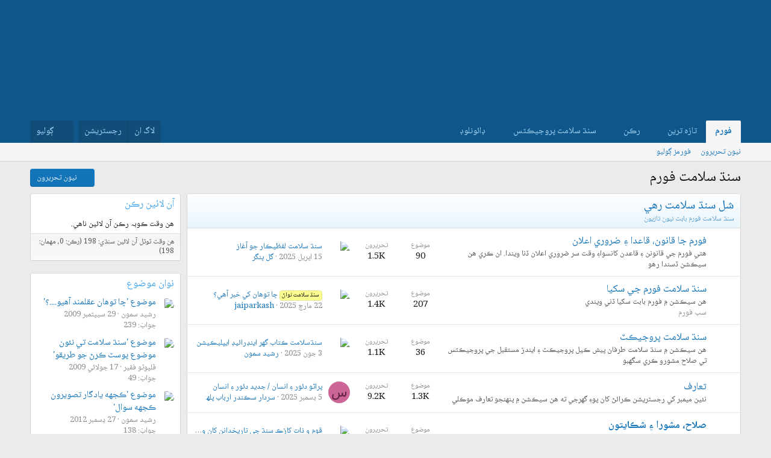

--- FILE ---
content_type: text/html; charset=utf-8
request_url: https://sindhsalamat.com/
body_size: 39203
content:
<!DOCTYPE html>
<html id="XF" lang="" dir="RTL"
	data-xf="2.3"
	data-app="public"
	
	
	data-template="forum_list"
	data-container-key=""
	data-content-key=""
	data-logged-in="false"
	data-cookie-prefix="xf_"
	data-csrf="1769555967,abb1e561361e48770602db887cd7f8a0"
	class="has-no-js template-forum_list"
	 data-run-jobs="">
<head>
	
	
	
<link rel="preconnect" href="https://fonts.googleapis.com">
<link rel="preconnect" href="https://fonts.gstatic.com" crossorigin>
<link href="https://fonts.googleapis.com/css2?family=Noto+Naskh+Arabic:wght@400..700&display=swap" rel="stylesheet">
	
	
	
	
	<meta charset="utf-8" />
	<title>سنڌ سلامت فورم</title>
	<link rel="manifest" href="/webmanifest.php">

	<meta http-equiv="X-UA-Compatible" content="IE=Edge" />
	<meta name="viewport" content="width=device-width, initial-scale=1, viewport-fit=cover">

	
		<meta name="theme-color" content="#1474b8" />
	

	<meta name="apple-mobile-web-app-title" content="سنڌ سلامت">
	
		<link rel="apple-touch-icon" href="/data/assets/logo/195c_logo.png">
		

	
		
		<meta name="description" content="سنڌي ٻولي کي دنيا جي اڳيان متعارف ڪندڙ دنيا جو پهريون سنڌي فورم sindhsalamat.com" />
		<meta property="og:description" content="سنڌي ٻولي کي دنيا جي اڳيان متعارف ڪندڙ دنيا جو پهريون سنڌي فورم sindhsalamat.com" />
		<meta property="twitter:description" content="سنڌي ٻولي کي دنيا جي اڳيان متعارف ڪندڙ دنيا جو پهريون سنڌي فورم sindhsalamat.com" />
	
	
		<link rel="canonical" href="https://sindhsalamat.com/" />
	
		<link rel="alternate" type="application/rss+xml" title="سنڌ سلامت فورم جي آر ايس ايس فيڊ" href="/forums/-/index.rss" />
	

	
		
	
	
	<meta property="og:site_name" content="سنڌ سلامت فورم" />


	
	
		
	
	
	<meta property="og:type" content="website" />


	
	
		
	
	
	
		<meta property="og:title" content="سنڌ سلامت فورم" />
		<meta property="twitter:title" content="سنڌ سلامت فورم" />
	


	
	
	
		
	
	
	<meta property="og:url" content="https://sindhsalamat.com/" />


	
	

	
	
	
	

	<link rel="stylesheet" href="/css.php?css=public%3Anormalize.css%2Cpublic%3Afa.css%2Cpublic%3Acore.less%2Cpublic%3Aapp.less&amp;s=1&amp;l=2&amp;d=1744946037&amp;k=4a41fe651b0f4ee6b5d497b456544a8bea7b501f" />

	<link rel="stylesheet" href="/css.php?css=public%3Anode_list.less&amp;s=1&amp;l=2&amp;d=1744946037&amp;k=d4311653ae1e89a9a051d2809bf9c9e37cdd46d8" />
<link rel="stylesheet" href="/css.php?css=public%3Ashare_controls.less&amp;s=1&amp;l=2&amp;d=1744946037&amp;k=e4af384bf4296cf8ab32455b56728c780470d120" />
<link rel="stylesheet" href="/css.php?css=public%3Aextra.less&amp;s=1&amp;l=2&amp;d=1744946037&amp;k=f4d413b077ad16862ff9feb24cd6702f1f224375" />


	
		<script src="/js/xf/preamble.min.js?_v=db3d5f1a"></script>
	

	
	<script src="/js/vendor/vendor-compiled.js?_v=db3d5f1a" defer></script>
	<script src="/js/xf/core-compiled.js?_v=db3d5f1a" defer></script>

	<script>
		window.addEventListener('DOMContentLoaded', function() {
			XF.extendObject(true, XF.config, {
				// 
				userId: 0,
				enablePush: true,
				pushAppServerKey: 'BBHIwaC8xwdPsWX4xlSxG5hZHjfC7y4AUYcRtAypoHV8B720wd0uUw-Qy4bR4CvhVtAbMGPa0jtR0ns8LUL5AXI',
				url: {
					fullBase: 'https://sindhsalamat.com/',
					basePath: '/',
					css: '/css.php?css=__SENTINEL__&s=1&l=2&d=1744946037',
					js: '/js/__SENTINEL__?_v=db3d5f1a',
					icon: '/data/local/icons/__VARIANT__.svg?v=1744946037#__NAME__',
					iconInline: '/styles/fa/__VARIANT__/__NAME__.svg?v=5.15.3',
					keepAlive: '/login/keep-alive'
				},
				cookie: {
					path: '/',
					domain: '',
					prefix: 'xf_',
					secure: true,
					consentMode: 'disabled',
					consented: ["optional","_third_party"]
				},
				cacheKey: 'f3ed7234243583f554e27d349fe769c5',
				csrf: '1769555967,abb1e561361e48770602db887cd7f8a0',
				js: {},
				fullJs: false,
				css: {"public:node_list.less":true,"public:share_controls.less":true,"public:extra.less":true},
				time: {
					now: 1769555967,
					today: 1769540400,
					todayDow: 3,
					tomorrow: 1769626800,
					yesterday: 1769454000,
					week: 1769022000,
					month: 1767207600,
					year: 1767207600
				},
				style: {
					light: '',
					dark: '',
					defaultColorScheme: 'light'
				},
				borderSizeFeature: '3px',
				fontAwesomeWeight: 'r',
				enableRtnProtect: true,
				
				enableFormSubmitSticky: true,
				imageOptimization: '0',
				imageOptimizationQuality: 0.85,
				uploadMaxFilesize: 52428800,
				uploadMaxWidth: 0,
				uploadMaxHeight: 0,
				allowedVideoExtensions: ["m4v","mov","mp4","mp4v","mpeg","mpg","ogv","webm"],
				allowedAudioExtensions: ["mp3","opus","ogg","wav"],
				shortcodeToEmoji: true,
				visitorCounts: {
					conversations_unread: '0',
					alerts_unviewed: '0',
					total_unread: '0',
					title_count: true,
					icon_indicator: true
				},
				jsMt: {"xf\/action.js":"425fc1cf","xf\/embed.js":"425fc1cf","xf\/form.js":"425fc1cf","xf\/structure.js":"425fc1cf","xf\/tooltip.js":"425fc1cf"},
				jsState: {},
				publicMetadataLogoUrl: '',
				publicPushBadgeUrl: 'https://sindhsalamat.com/styles/default/xenforo/bell.png'
			});

			XF.extendObject(XF.phrases, {
				// 
				date_x_at_time_y:     "{date} {time} وڳي",
				day_x_at_time_y:      "{day} تي {time} وڳي",
				yesterday_at_x:       "ڪالھ {time} وڳي",
				x_minutes_ago:        "{minutes} منٽ اڳ",
				one_minute_ago:       "هڪ منٽ اڳ",
				a_moment_ago:         "هڪ لمحو اڳ",
				today_at_x:           "اڄ {time} وڳي",
				in_a_moment:          "In a moment",
				in_a_minute:          "In a minute",
				in_x_minutes:         "In {minutes} minutes",
				later_today_at_x:     "Later today at {time}",
				tomorrow_at_x:        "Tomorrow at {time}",
				short_date_x_minutes: "{minutes}m",
				short_date_x_hours:   "{hours}h",
				short_date_x_days:    "{days}d",

				day0: "آچر",
				day1: "سومر",
				day2: "اڱارو",
				day3: "اربع",
				day4: "خميس",
				day5: "جمعو",
				day6: "ڇنڇر",

				dayShort0: "آچر",
				dayShort1: "سومر",
				dayShort2: "اڱارو",
				dayShort3: "اربع",
				dayShort4: "خميس",
				dayShort5: "جمعو",
				dayShort6: "ڇنڇر",

				month0: "جنوري",
				month1: "فيبروري",
				month2: "مارچ",
				month3: "اپريل",
				month4: "مئي",
				month5: "جون",
				month6: "جولائي",
				month7: "آگسٽ",
				month8: "سيپٽمبر",
				month9: "آڪٽوبر",
				month10: "نومبر",
				month11: "ڊسمبر",

				active_user_changed_reload_page: "The active user has changed. Reload the page for the latest version.",
				server_did_not_respond_in_time_try_again: "سرور کان مقرر وقت ۾ جواب نه مليو آهي. مهرباني فرمائي ٻيهر ڪوشش ڪريو.",
				oops_we_ran_into_some_problems: "اووپسس! ڪو مسئلو ٿو لڳي..",
				oops_we_ran_into_some_problems_more_details_console: "Oops! We ran into some problems. Please try again later. More error details may be in the browser console.",
				file_too_large_to_upload: "The file is too large to be uploaded.",
				uploaded_file_is_too_large_for_server_to_process: "The uploaded file is too large for the server to process.",
				files_being_uploaded_are_you_sure: "Files are still being uploaded. Are you sure you want to submit this form?",
				attach: "Attach files",
				rich_text_box: "Rich text box",
				close: "بند ڪريو",
				link_copied_to_clipboard: "Link copied to clipboard.",
				text_copied_to_clipboard: "Text copied to clipboard.",
				loading: "لوڊنگ ٿي رهي آهي…",
				you_have_exceeded_maximum_number_of_selectable_items: "You have exceeded the maximum number of selectable items.",

				processing: "Processing",
				'processing...': "Processing…",

				showing_x_of_y_items: "Showing {count} of {total} items",
				showing_all_items: "Showing all items",
				no_items_to_display: "No items to display",

				number_button_up: "Increase",
				number_button_down: "Decrease",

				push_enable_notification_title: " جا پُش نوٽيفڪيشن فعال ٿي چڪا آھن. سنڌ سلامت فورم",
				push_enable_notification_body: "پُش نوٽيفڪيشن فعال ڪرڻ لاءِ مهرباني.! ",

				pull_down_to_refresh: "Pull down to refresh",
				release_to_refresh: "Release to refresh",
				refreshing: "Refreshing…"
			});
		});
	</script>

	


	

	
	<script async src="https://www.googletagmanager.com/gtag/js?id=UA-31016567-1"></script>
	<script>
		window.dataLayer = window.dataLayer || [];
		function gtag(){dataLayer.push(arguments);}
		gtag('js', new Date());
		gtag('config', 'UA-31016567-1', {
			// 
			
			
		});
	</script>


	
	
	
	
	

	
	
	
	<style>
		@media (min-width: 992px) {
			.p-header-logo {
				display: none;
			}
		}
	</style>
</head>
<body data-template="forum_list">

<div class="p-pageWrapper" id="top">

	

	<header class="p-header" id="header">
		<div class="p-header-inner">
			<div class="p-header-content">
				<div class="p-header-logo p-header-logo--image">
					<a href="/">
						

	

	
		
		

		
	

	

	<picture data-variations="{&quot;default&quot;:{&quot;1&quot;:&quot;\/data\/assets\/logo_default\/minlogo.png&quot;,&quot;2&quot;:null}}">
		
		
		

		

		<img src="/data/assets/logo_default/minlogo.png"  width="100" height="36" alt="سنڌ سلامت فورم" />
	</picture>


					</a>
				</div>

				
			</div>
		</div>
	</header>

	
	

	
		<div class="p-navSticky p-navSticky--primary" data-xf-init="sticky-header">
			
		<nav class="p-nav">
			<div class="p-nav-inner">
				<button type="button" class="button button--plain p-nav-menuTrigger" data-xf-click="off-canvas" data-menu=".js-headerOffCanvasMenu" tabindex="0" aria-label="Menu"><span class="button-text">
					<i aria-hidden="true"></i>
				</span></button>

				<div class="p-nav-smallLogo">
					<a href="/">
						

	

	
		
		

		
	

	

	<picture data-variations="{&quot;default&quot;:{&quot;1&quot;:&quot;\/data\/assets\/logo_default\/minlogo.png&quot;,&quot;2&quot;:null}}">
		
		
		

		

		<img src="/data/assets/logo_default/minlogo.png"  width="100" height="36" alt="سنڌ سلامت فورم" />
	</picture>


					</a>
				</div>

				<div class="p-nav-scroller hScroller" data-xf-init="h-scroller" data-auto-scroll=".p-navEl.is-selected">
					<div class="hScroller-scroll">
						<ul class="p-nav-list js-offCanvasNavSource">
							
								<li>
									
	<div class="p-navEl is-selected" data-has-children="true">
	

		
	
	<a href="/"
	class="p-navEl-link p-navEl-link--splitMenu "
	
	
	data-nav-id="forums">فورم</a>


		<a data-xf-key="1"
			data-xf-click="menu"
			data-menu-pos-ref="< .p-navEl"
			class="p-navEl-splitTrigger"
			role="button"
			tabindex="0"
			aria-label="Toggle expanded"
			aria-expanded="false"
			aria-haspopup="true"></a>

		
	
		<div class="menu menu--structural" data-menu="menu" aria-hidden="true">
			<div class="menu-content">
				
					
	
	
	<a href="/whats-new/posts/"
	class="menu-linkRow u-indentDepth0 js-offCanvasCopy "
	
	
	data-nav-id="newPosts">نيون تحريرون</a>

	

				
					
	
	
	<a href="/search/?type=post"
	class="menu-linkRow u-indentDepth0 js-offCanvasCopy "
	
	
	data-nav-id="searchForums">فورمز ڳوليو</a>

	

				
			</div>
		</div>
	
	</div>

								</li>
							
								<li>
									
	<div class="p-navEl " data-has-children="true">
	

		
	
	<a href="/whats-new/"
	class="p-navEl-link p-navEl-link--splitMenu "
	
	
	data-nav-id="whatsNew">تازہ ترين</a>


		<a data-xf-key="2"
			data-xf-click="menu"
			data-menu-pos-ref="< .p-navEl"
			class="p-navEl-splitTrigger"
			role="button"
			tabindex="0"
			aria-label="Toggle expanded"
			aria-expanded="false"
			aria-haspopup="true"></a>

		
	
		<div class="menu menu--structural" data-menu="menu" aria-hidden="true">
			<div class="menu-content">
				
					
	
	
	<a href="/featured/"
	class="menu-linkRow u-indentDepth0 js-offCanvasCopy "
	
	
	data-nav-id="featured">نئون مواد</a>

	

				
					
	
	
	<a href="/whats-new/posts/"
	class="menu-linkRow u-indentDepth0 js-offCanvasCopy "
	 rel="nofollow"
	
	data-nav-id="whatsNewPosts">نيون تحريرون</a>

	

				
					
	
	
	<a href="/whats-new/profile-posts/"
	class="menu-linkRow u-indentDepth0 js-offCanvasCopy "
	 rel="nofollow"
	
	data-nav-id="whatsNewProfilePosts">نوان پروفائيل پيغام</a>

	

				
					
	
	
	<a href="/whats-new/latest-activity"
	class="menu-linkRow u-indentDepth0 js-offCanvasCopy "
	 rel="nofollow"
	
	data-nav-id="latestActivity">نواڻ</a>

	

				
			</div>
		</div>
	
	</div>

								</li>
							
								<li>
									
	<div class="p-navEl " data-has-children="true">
	

		
	
	<a href="/members/"
	class="p-navEl-link p-navEl-link--splitMenu "
	
	
	data-nav-id="members">رڪن</a>


		<a data-xf-key="3"
			data-xf-click="menu"
			data-menu-pos-ref="< .p-navEl"
			class="p-navEl-splitTrigger"
			role="button"
			tabindex="0"
			aria-label="Toggle expanded"
			aria-expanded="false"
			aria-haspopup="true"></a>

		
	
		<div class="menu menu--structural" data-menu="menu" aria-hidden="true">
			<div class="menu-content">
				
					
	
	
	<a href="/online/"
	class="menu-linkRow u-indentDepth0 js-offCanvasCopy "
	
	
	data-nav-id="currentVisitors">حاضر رڪن</a>

	

				
					
	
	
	<a href="/whats-new/profile-posts/"
	class="menu-linkRow u-indentDepth0 js-offCanvasCopy "
	 rel="nofollow"
	
	data-nav-id="newProfilePosts">نوان پروفا.ئيل پيغام</a>

	

				
					
	
	
	<a href="/search/?type=profile_post"
	class="menu-linkRow u-indentDepth0 js-offCanvasCopy "
	
	
	data-nav-id="searchProfilePosts">پروفاٿيل پيغام ڳوليو</a>

	

				
			</div>
		</div>
	
	</div>

								</li>
							
								<li>
									
	<div class="p-navEl " data-has-children="true">
	

			
				<a data-xf-key="4"
					data-xf-click="menu"
					data-menu-pos-ref="< .p-navEl"
					class="p-navEl-linkHolder"
					role="button"
					tabindex="0"
					aria-expanded="false"
					aria-haspopup="true">
					
	
	<span 
	class="p-navEl-link p-navEl-link--menuTrigger "
	
	
	data-nav-id="ssproject">سنڌ سلامت پروجيڪٽس</span>

				</a>
			

		
	
		<div class="menu menu--structural" data-menu="menu" aria-hidden="true">
			<div class="menu-content">
				
					
	
	
	<a href="https://books.sindhsalamat.com"
	class="menu-linkRow u-indentDepth0 js-offCanvasCopy "
	
	
	data-nav-id="ssbooks">ڪتاب گھر</a>

	

				
					
	
	
	<a href="https://quran.sindhsalamat.com"
	class="menu-linkRow u-indentDepth0 js-offCanvasCopy "
	
	
	data-nav-id="ssquran">پيغامِ قرآن</a>

	

				
					
	
	
	<a href="https://font.sindhsalamat.com"
	class="menu-linkRow u-indentDepth0 js-offCanvasCopy "
	
	
	data-nav-id="ssfonts">فانٽ سرور</a>

	

				
					
	
	
	<a href="https://lafzikar.sindhsalamat.com"
	class="menu-linkRow u-indentDepth0 js-offCanvasCopy "
	
	
	data-nav-id="sslafzikar">لفظيڪار</a>

	

				
			</div>
		</div>
	
	</div>

								</li>
							
								<li>
									
	<div class="p-navEl " data-has-children="true">
	

			
				<a data-xf-key="5"
					data-xf-click="menu"
					data-menu-pos-ref="< .p-navEl"
					class="p-navEl-linkHolder"
					role="button"
					tabindex="0"
					aria-expanded="false"
					aria-haspopup="true">
					
	
	<span 
	class="p-navEl-link p-navEl-link--menuTrigger "
	
	
	data-nav-id="ssdownload">ڊائونلوڊ</span>

				</a>
			

		
	
		<div class="menu menu--structural" data-menu="menu" aria-hidden="true">
			<div class="menu-content">
				
					
	
	
	<a href="https://bhurgri.com/bhurgri/amar/wp-content/download/mb-sk-sd-win8-10.zip"
	class="menu-linkRow u-indentDepth0 js-offCanvasCopy "
	
	
	data-nav-id="ssinstaller">سنڌي انسٽالر</a>

	

				
					
	
	
	<a href="https://ambile.pk/download.php?file=1"
	class="menu-linkRow u-indentDepth0 js-offCanvasCopy "
	
	
	data-nav-id="ssocr">سنڌي او سي آر</a>

	

				
			</div>
		</div>
	
	</div>

								</li>
							
						</ul>
					</div>
				</div>

				<div class="p-nav-opposite">
					<div class="p-navgroup p-account p-navgroup--guest">
						
							<a href="/login/" class="p-navgroup-link p-navgroup-link--textual p-navgroup-link--logIn"
								data-xf-click="overlay" data-follow-redirects="on">
								<span class="p-navgroup-linkText">لاگ ان</span>
							</a>
							
								<a href="/register/" class="p-navgroup-link p-navgroup-link--textual p-navgroup-link--register"
									data-xf-click="overlay" data-follow-redirects="on">
									<span class="p-navgroup-linkText">رجسٽريشن</span>
								</a>
							
						
					</div>

					<div class="p-navgroup p-discovery">
						<a href="/whats-new/"
							class="p-navgroup-link p-navgroup-link--iconic p-navgroup-link--whatsnew"
							aria-label="تازه ترين"
							title="تازه ترين">
							<i aria-hidden="true"></i>
							<span class="p-navgroup-linkText">تازه ترين</span>
						</a>

						
							<a href="/search/"
								class="p-navgroup-link p-navgroup-link--iconic p-navgroup-link--search"
								data-xf-click="menu"
								data-xf-key="/"
								aria-label="ڳوليو"
								aria-expanded="false"
								aria-haspopup="true"
								title="ڳوليو">
								<i aria-hidden="true"></i>
								<span class="p-navgroup-linkText">ڳوليو</span>
							</a>
							<div class="menu menu--structural menu--wide" data-menu="menu" aria-hidden="true">
								<form action="/search/search" method="post"
									class="menu-content"
									data-xf-init="quick-search">

									<h3 class="menu-header">ڳوليو</h3>
									
									<div class="menu-row">
										
											<input type="text" class="input" name="keywords" data-acurl="/search/auto-complete" placeholder="ڳوليو…" aria-label="ڳوليو" data-menu-autofocus="true" />
										
									</div>

									
									<div class="menu-row">
										<label class="iconic"><input type="checkbox"  name="c[title_only]" value="1" /><i aria-hidden="true"></i><span class="iconic-label">صرف عنوانن ۾ ڳوليو

													
													<span tabindex="0" role="button"
														data-xf-init="tooltip" data-trigger="hover focus click" title="Tags will also be searched in content where tags are supported">

														<i class="fa--xf far fa-question-circle  u-muted u-smaller"><svg xmlns="http://www.w3.org/2000/svg" role="img" ><title>نوٽ</title><use href="/data/local/icons/regular.svg?v=1744946037#question-circle"></use></svg></i>
													</span></span></label>

									</div>
									
									<div class="menu-row">
										<div class="inputGroup">
											<span class="inputGroup-text" id="ctrl_search_menu_by_member">By:</span>
											<input type="text" class="input" name="c[users]" data-xf-init="auto-complete" placeholder="ترميم ڪندڙ" aria-labelledby="ctrl_search_menu_by_member" />
										</div>
									</div>
									<div class="menu-footer">
									<span class="menu-footer-controls">
										<button type="submit" class="button button--icon button--icon--search button--primary"><i class="fa--xf far fa-search "><svg xmlns="http://www.w3.org/2000/svg" role="img" aria-hidden="true" ><use href="/data/local/icons/regular.svg?v=1744946037#search"></use></svg></i><span class="button-text">ڳوليو</span></button>
										<button type="submit" class="button " name="from_search_menu"><span class="button-text">بهتر ڳولا…</span></button>
									</span>
									</div>

									<input type="hidden" name="_xfToken" value="1769555967,abb1e561361e48770602db887cd7f8a0" />
								</form>
							</div>
						
					</div>
				</div>
			</div>
		</nav>
	
		</div>
		
		
			<div class="p-sectionLinks">
				<div class="p-sectionLinks-inner hScroller" data-xf-init="h-scroller">
					<div class="hScroller-scroll">
						<ul class="p-sectionLinks-list">
							
								<li>
									
	<div class="p-navEl " >
	

		
	
	<a href="/whats-new/posts/"
	class="p-navEl-link "
	
	data-xf-key="alt+1"
	data-nav-id="newPosts">نيون تحريرون</a>


		

		
	
	</div>

								</li>
							
								<li>
									
	<div class="p-navEl " >
	

		
	
	<a href="/search/?type=post"
	class="p-navEl-link "
	
	data-xf-key="alt+2"
	data-nav-id="searchForums">فورمز ڳوليو</a>


		

		
	
	</div>

								</li>
							
						</ul>
					</div>
				</div>
			</div>
			
	
		

	<div class="offCanvasMenu offCanvasMenu--nav js-headerOffCanvasMenu" data-menu="menu" aria-hidden="true" data-ocm-builder="navigation">
		<div class="offCanvasMenu-backdrop" data-menu-close="true"></div>
		<div class="offCanvasMenu-content">
			<div class="offCanvasMenu-header">
				Menu
				<a class="offCanvasMenu-closer" data-menu-close="true" role="button" tabindex="0" aria-label="بند ڪريو"></a>
			</div>
			
				<div class="p-offCanvasRegisterLink">
					<div class="offCanvasMenu-linkHolder">
						<a href="/login/" class="offCanvasMenu-link" data-xf-click="overlay" data-menu-close="true">
							لاگ ان
						</a>
					</div>
					<hr class="offCanvasMenu-separator" />
					
						<div class="offCanvasMenu-linkHolder">
							<a href="/register/" class="offCanvasMenu-link" data-xf-click="overlay" data-menu-close="true">
								رجسٽريشن
							</a>
						</div>
						<hr class="offCanvasMenu-separator" />
					
				</div>
			
			<div class="js-offCanvasNavTarget"></div>
			<div class="offCanvasMenu-installBanner js-installPromptContainer" style="display: none;" data-xf-init="install-prompt">
				<div class="offCanvasMenu-installBanner-header">Install the app</div>
				<button type="button" class="button js-installPromptButton"><span class="button-text">Install</span></button>
				<template class="js-installTemplateIOS">
					<div class="js-installTemplateContent">
						<div class="overlay-title">How to install the app on iOS</div>
						<div class="block-body">
							<div class="block-row">
								<p>
									Follow along with the video below to see how to install our site as a web app on your home screen.
								</p>
								<p style="text-align: center">
									<video src="/styles/default/xenforo/add_to_home.mp4"
										width="280" height="480" autoplay loop muted playsinline></video>
								</p>
								<p>
									<small><strong>نوٽ:</strong> This feature may not be available in some browsers.</small>
								</p>
							</div>
						</div>
					</div>
				</template>
			</div>
		</div>
	</div>

	<div class="p-body">
		<div class="p-body-inner">
			<!--XF:EXTRA_OUTPUT-->

			

			

			
			
	

			

			
	<noscript class="js-jsWarning"><div class="blockMessage blockMessage--important blockMessage--iconic u-noJsOnly">جاوا سڪرپٽ غير فعال آهي. سنڌسلامت کي بهتر انداز سان استعمال ڪرڻ لاءِ مهرباني فرمائي برائوزر سيٽنگ مان جاوا سڪرپٽ کي فعال ڪريو. </div></noscript>

			
	<div class="blockMessage blockMessage--important blockMessage--iconic js-browserWarning" style="display: none">You are using an out of date browser. It  may not display this or other websites correctly.<br />You should upgrade or use an <a href="https://www.google.com/chrome/" target="_blank" rel="noopener">alternative browser</a>.</div>


			
				<div class="p-body-header">
					
						
							<div class="p-title ">
								
									
										<h1 class="p-title-value">سنڌ سلامت فورم</h1>
									
									
										<div class="p-title-pageAction">
		<button id="install-pwa-button" class="button button--icon button--icon--bolt" style="display: none;"><i class="fa--xf far fa-android"></i>ائپ انسٽال ڪريو</button>
	
		<a href="/whats-new/posts/" class="button button--icon button--icon--bolt "><i class="fa--xf far fa-bolt "><svg xmlns="http://www.w3.org/2000/svg" role="img" aria-hidden="true" ><use href="/data/local/icons/regular.svg?v=1744946037#bolt"></use></svg></i><span class="button-text">
			نيون تحريرون
		</span></a>
	
	
</div>
									
								
							</div>
						

						
					
				</div>
			

			<div class="p-body-main p-body-main--withSidebar ">
				
				<div class="p-body-contentCol"></div>
				
					<div class="p-body-sidebarCol"></div>
				

				

				<div class="p-body-content">
					
					<div class="p-body-pageContent">





	




	
	
	
		
	
	
	


	
	
	
	
		
	
	
	


	
	









	
	
		
	
	
	
		
	<div class="block block--category block--category1">
		<span class="u-anchorTarget" id="%D8%B4%D9%84-%D8%B3%D9%86%DA%8C-%D8%B3%D9%84%D8%A7%D9%85%D8%AA-%D8%B1%D9%87%D9%8A.1"></span>
		<div class="block-container">
			<h2 class="block-header">
				<a href="/#%D8%B4%D9%84-%D8%B3%D9%86%DA%8C-%D8%B3%D9%84%D8%A7%D9%85%D8%AA-%D8%B1%D9%87%D9%8A.1">شل سنڌ سلامت رهي</a>
				<span class="block-desc">سنڌ سلامت فورم بابت نيون تازيون</span>
			</h2>
			<div class="block-body">
				
	
	
		
	
	
	
		
	

	<div class="node node--id13 node--depth2 node--forum node--read">
		<div class="node-body">
			<span class="node-icon" aria-hidden="true">
				<i class="fa--xf far fa-comments "><svg xmlns="http://www.w3.org/2000/svg" role="img" aria-hidden="true" ><use href="/data/local/icons/regular.svg?v=1744946037#comments"></use></svg></i>
			</span>
			<div class="node-main js-nodeMain">
				

				
				<h3 class="node-title">
					<a href="/forums/13/" data-xf-init="element-tooltip" data-shortcut="node-description">فورم جا قانون، قاعدا ۽ ضروري اعلان</a>
				</h3>
				
					<div class="node-description node-description--tooltip js-nodeDescTooltip">هتي فورم جي قانونن ۽ قاعدن کانسواءِ وقت سر ضروري اعلان ڏنا ويندا. ان ڪري هن سيڪشن ڏسندا رهو</div>
				

				<div class="node-meta">
					
						<div class="node-statsMeta">
							<dl class="pairs pairs--inline">
								<dt>موضوع</dt>
								<dd>90</dd>
							</dl>
							<dl class="pairs pairs--inline">
								<dt>تحريرون</dt>
								<dd>1.5K</dd>
							</dl>
						</div>
					

					
						
	
	

					
				</div>

				

				
			</div>

			
				<div class="node-stats">
					<dl class="pairs pairs--rows">
						<dt>موضوع</dt>
						<dd>90</dd>
					</dl>
					<dl class="pairs pairs--rows">
						<dt>تحريرون</dt>
						<dd>1.5K</dd>
					</dl>
				</div>
			

			<div class="node-extra">
				
					<div class="node-extra-icon">
						
							<a href="/members/9331/" class="avatar avatar--xs" data-user-id="9331" data-xf-init="member-tooltip">
			<img src="/data/avatars/s/9/9331.jpg?1744545232" srcset="/data/avatars/m/9/9331.jpg?1744545232 2x" alt="گل ڀنگر" class="avatar-u9331-s" width="48" height="48" loading="lazy" /> 
		</a>
						
					</div>
					<div class="node-extra-row">
						
							<a href="/threads/48654/post-198093" class="node-extra-title" title="سنڌ سلامت لفظيڪار جو آغاز">سنڌ سلامت لفظيڪار جو آغاز</a>
						
					</div>
					<div class="node-extra-row">
						<ul class="listInline listInline--bullet">
							<li><time  class="node-extra-date u-dt" dir="auto" datetime="2025-04-15T10:17:33+0500" data-timestamp="1744694253" data-date="15 اپريل 2025" data-time="10:17" data-short="اپريل &#039;25" title="15 اپريل 2025 10:17 وڳي">15 اپريل 2025</time></li>
							
								<li class="node-extra-user"><a href="/members/9331/" class="username " dir="auto" data-user-id="9331" data-xf-init="member-tooltip">گل ڀنگر</a></li>
							
						</ul>
					</div>
				
			</div>
		</div>
	</div>

	


	

	
		
	
	
	
		
	

	<div class="node node--id12 node--depth2 node--forum node--read">
		<div class="node-body">
			<span class="node-icon" aria-hidden="true">
				<i class="fa--xf far fa-comments "><svg xmlns="http://www.w3.org/2000/svg" role="img" aria-hidden="true" ><use href="/data/local/icons/regular.svg?v=1744946037#comments"></use></svg></i>
			</span>
			<div class="node-main js-nodeMain">
				

				
				<h3 class="node-title">
					<a href="/forums/12/" data-xf-init="element-tooltip" data-shortcut="node-description">سنڌ سلامت فورم جي سکيا</a>
				</h3>
				
					<div class="node-description node-description--tooltip js-nodeDescTooltip">هن سيڪشن ۾ فورم بابت سکيا ڏني ويندي</div>
				

				<div class="node-meta">
					
						<div class="node-statsMeta">
							<dl class="pairs pairs--inline">
								<dt>موضوع</dt>
								<dd>207</dd>
							</dl>
							<dl class="pairs pairs--inline">
								<dt>تحريرون</dt>
								<dd>1.4K</dd>
							</dl>
						</div>
					

					
						
	
	
		<div class="node-subNodeMenu">
			<a class="menuTrigger" data-xf-click="menu" role="button" tabindex="0" aria-expanded="false" aria-haspopup="true">سب فورم</a>
			<div class="menu" data-menu="menu" aria-hidden="true">
				<div class="menu-content">
					<h4 class="menu-header">سب فورم</h4>
					<ol class="subNodeMenu">
					
						
	
	
		
	
	
	
		
	<li>
		<a href="/forums/109/" class="subNodeLink subNodeLink--forum ">
			<i class="fa--xf far fa-comments  subNodeLink-icon"><svg xmlns="http://www.w3.org/2000/svg" role="img" aria-hidden="true" ><use href="/data/local/icons/regular.svg?v=1744946037#comments"></use></svg></i>وي بليٽن سکيا
		</a>
		
	

	</li>

	

	

					
					</ol>
				</div>
			</div>
		</div>
	

					
				</div>

				

				
			</div>

			
				<div class="node-stats">
					<dl class="pairs pairs--rows">
						<dt>موضوع</dt>
						<dd>207</dd>
					</dl>
					<dl class="pairs pairs--rows">
						<dt>تحريرون</dt>
						<dd>1.4K</dd>
					</dl>
				</div>
			

			<div class="node-extra">
				
					<div class="node-extra-icon">
						
							<a href="/members/9320/" class="avatar avatar--xs" data-user-id="9320" data-xf-init="member-tooltip">
			<img src="/data/avatars/s/9/9320.jpg?1742631328" srcset="/data/avatars/m/9/9320.jpg?1742631328 2x" alt="jaiparkash" class="avatar-u9320-s" width="48" height="48" loading="lazy" /> 
		</a>
						
					</div>
					<div class="node-extra-row">
						
							<a href="/threads/53355/post-198012" class="node-extra-title" title="ڇا توھان کي خبر آھي؟"><span class="label label--yellow" dir="auto">سنڌ سلامت نواڻ</span><span class="label-append">&nbsp;</span>ڇا توھان کي خبر آھي؟</a>
						
					</div>
					<div class="node-extra-row">
						<ul class="listInline listInline--bullet">
							<li><time  class="node-extra-date u-dt" dir="auto" datetime="2025-03-22T13:16:46+0500" data-timestamp="1742631406" data-date="22 مارچ 2025" data-time="13:16" data-short="مارچ &#039;25" title="22 مارچ 2025 13:16 وڳي">22 مارچ 2025</time></li>
							
								<li class="node-extra-user"><a href="/members/9320/" class="username " dir="auto" data-user-id="9320" data-xf-init="member-tooltip">jaiparkash</a></li>
							
						</ul>
					</div>
				
			</div>
		</div>
	</div>

	


	

	
		
	
	
	
		
	

	<div class="node node--id116 node--depth2 node--forum node--read">
		<div class="node-body">
			<span class="node-icon" aria-hidden="true">
				<i class="fa--xf far fa-comments "><svg xmlns="http://www.w3.org/2000/svg" role="img" aria-hidden="true" ><use href="/data/local/icons/regular.svg?v=1744946037#comments"></use></svg></i>
			</span>
			<div class="node-main js-nodeMain">
				

				
				<h3 class="node-title">
					<a href="/forums/116/" data-xf-init="element-tooltip" data-shortcut="node-description">سنڌ سلامت پروجيڪٽ</a>
				</h3>
				
					<div class="node-description node-description--tooltip js-nodeDescTooltip">هن سيڪشن ۾ سنڌ سلامت طرفان پيش ڪيل پروجيڪٽ ۽ ايندڙ مستقبل جي پروجيڪٽس تي صلاح مشورو ڪري سگهبو</div>
				

				<div class="node-meta">
					
						<div class="node-statsMeta">
							<dl class="pairs pairs--inline">
								<dt>موضوع</dt>
								<dd>36</dd>
							</dl>
							<dl class="pairs pairs--inline">
								<dt>تحريرون</dt>
								<dd>1.1K</dd>
							</dl>
						</div>
					

					
						
	
	

					
				</div>

				

				
			</div>

			
				<div class="node-stats">
					<dl class="pairs pairs--rows">
						<dt>موضوع</dt>
						<dd>36</dd>
					</dl>
					<dl class="pairs pairs--rows">
						<dt>تحريرون</dt>
						<dd>1.1K</dd>
					</dl>
				</div>
			

			<div class="node-extra">
				
					<div class="node-extra-icon">
						
							<a href="/members/1/" class="avatar avatar--xs" data-user-id="1" data-xf-init="member-tooltip">
			<img src="/data/avatars/s/0/1.jpg?1471202216" srcset="/data/avatars/m/0/1.jpg?1471202216 2x" alt="رشيد سمون" class="avatar-u1-s" width="48" height="48" loading="lazy" /> 
		</a>
						
					</div>
					<div class="node-extra-row">
						
							<a href="/threads/50585/post-198153" class="node-extra-title" title="سنڌسلامت ڪتاب گھر اينڊرائيڊ ايپليڪيشن">سنڌسلامت ڪتاب گھر اينڊرائيڊ ايپليڪيشن</a>
						
					</div>
					<div class="node-extra-row">
						<ul class="listInline listInline--bullet">
							<li><time  class="node-extra-date u-dt" dir="auto" datetime="2025-06-03T15:11:45+0500" data-timestamp="1748945505" data-date="3 جون 2025" data-time="15:11" data-short="جون &#039;25" title="3 جون 2025 15:11 وڳي">3 جون 2025</time></li>
							
								<li class="node-extra-user"><a href="/members/1/" class="username " dir="auto" data-user-id="1" data-xf-init="member-tooltip"><span class="username--staff username--moderator username--admin">رشيد سمون</span></a></li>
							
						</ul>
					</div>
				
			</div>
		</div>
	</div>

	


	

	
		
	
	
	
		
	

	<div class="node node--id11 node--depth2 node--forum node--read">
		<div class="node-body">
			<span class="node-icon" aria-hidden="true">
				<i class="fa--xf far fa-comments "><svg xmlns="http://www.w3.org/2000/svg" role="img" aria-hidden="true" ><use href="/data/local/icons/regular.svg?v=1744946037#comments"></use></svg></i>
			</span>
			<div class="node-main js-nodeMain">
				

				
				<h3 class="node-title">
					<a href="/forums/11/" data-xf-init="element-tooltip" data-shortcut="node-description">تعارف</a>
				</h3>
				
					<div class="node-description node-description--tooltip js-nodeDescTooltip">نئين ميمبر کي رجسٽريشن ڪرائڻ کان پوءِ گهرجي ته هن سيڪشن ۾ پنهنجو تعارف موڪلي</div>
				

				<div class="node-meta">
					
						<div class="node-statsMeta">
							<dl class="pairs pairs--inline">
								<dt>موضوع</dt>
								<dd>1.3K</dd>
							</dl>
							<dl class="pairs pairs--inline">
								<dt>تحريرون</dt>
								<dd>9.2K</dd>
							</dl>
						</div>
					

					
						
	
	

					
				</div>

				

				
			</div>

			
				<div class="node-stats">
					<dl class="pairs pairs--rows">
						<dt>موضوع</dt>
						<dd>1.3K</dd>
					</dl>
					<dl class="pairs pairs--rows">
						<dt>تحريرون</dt>
						<dd>9.2K</dd>
					</dl>
				</div>
			

			<div class="node-extra">
				
					<div class="node-extra-icon">
						
							<a href="/members/9462/" class="avatar avatar--xs avatar--default avatar--default--dynamic" data-user-id="9462" data-xf-init="member-tooltip" style="background-color: #cc6699; color: #60203f">
			<span class="avatar-u9462-s" role="img" aria-label="سردار سڪندر ارباب پلھ">س</span> 
		</a>
						
					</div>
					<div class="node-extra-row">
						
							<a href="/threads/53834/post-198439" class="node-extra-title" title="پراڻو دئور ۽ انسان / جديد دئور ۽ انسان">پراڻو دئور ۽ انسان / جديد دئور ۽ انسان</a>
						
					</div>
					<div class="node-extra-row">
						<ul class="listInline listInline--bullet">
							<li><time  class="node-extra-date u-dt" dir="auto" datetime="2025-12-05T09:20:53+0500" data-timestamp="1764908453" data-date="5 ڊسمبر 2025" data-time="09:20" data-short="ڊسمبر &#039;25" title="5 ڊسمبر 2025 09:20 وڳي">5 ڊسمبر 2025</time></li>
							
								<li class="node-extra-user"><a href="/members/9462/" class="username " dir="auto" data-user-id="9462" data-xf-init="member-tooltip">سردار سڪندر ارباب پلھ</a></li>
							
						</ul>
					</div>
				
			</div>
		</div>
	</div>

	


	

	
		
	
	
	
		
	

	<div class="node node--id9 node--depth2 node--forum node--unread">
		<div class="node-body">
			<span class="node-icon" aria-hidden="true">
				<i class="fa--xf far fa-comments "><svg xmlns="http://www.w3.org/2000/svg" role="img" aria-hidden="true" ><use href="/data/local/icons/regular.svg?v=1744946037#comments"></use></svg></i>
			</span>
			<div class="node-main js-nodeMain">
				

				
				<h3 class="node-title">
					<a href="/forums/9/" data-xf-init="element-tooltip" data-shortcut="node-description">صلاح، مشورا ۽ شڪايتون</a>
				</h3>
				
					<div class="node-description node-description--tooltip js-nodeDescTooltip">فورم لاءِ پنهنجا قيمتي مشورا ۽ شڪايتون هن سيڪشن ۾ پوسٽ ڪريو</div>
				

				<div class="node-meta">
					
						<div class="node-statsMeta">
							<dl class="pairs pairs--inline">
								<dt>موضوع</dt>
								<dd>574</dd>
							</dl>
							<dl class="pairs pairs--inline">
								<dt>تحريرون</dt>
								<dd>3.9K</dd>
							</dl>
						</div>
					

					
						
	
	
		<div class="node-subNodeMenu">
			<a class="menuTrigger" data-xf-click="menu" role="button" tabindex="0" aria-expanded="false" aria-haspopup="true">سب فورم</a>
			<div class="menu" data-menu="menu" aria-hidden="true">
				<div class="menu-content">
					<h4 class="menu-header">سب فورم</h4>
					<ol class="subNodeMenu">
					
						
	
	
		
	
	
	
		
	<li>
		<a href="/forums/160/" class="subNodeLink subNodeLink--forum ">
			<i class="fa--xf far fa-comments  subNodeLink-icon"><svg xmlns="http://www.w3.org/2000/svg" role="img" aria-hidden="true" ><use href="/data/local/icons/regular.svg?v=1744946037#comments"></use></svg></i>ڏوراپن جو ڏيهه
		</a>
		
	

	</li>

	

	

					
					</ol>
				</div>
			</div>
		</div>
	

					
				</div>

				

				
			</div>

			
				<div class="node-stats">
					<dl class="pairs pairs--rows">
						<dt>موضوع</dt>
						<dd>574</dd>
					</dl>
					<dl class="pairs pairs--rows">
						<dt>تحريرون</dt>
						<dd>3.9K</dd>
					</dl>
				</div>
			

			<div class="node-extra">
				
					<div class="node-extra-icon">
						
							<a href="/members/9476/" class="avatar avatar--xs" data-user-id="9476" data-xf-init="member-tooltip">
			<img src="/data/avatars/s/9/9476.jpg?1768991381" srcset="/data/avatars/m/9/9476.jpg?1768991381 2x" alt="سڪندر علي کاڙڪ ڀاراڻي" class="avatar-u9476-s" width="48" height="48" loading="lazy" /> 
		</a>
						
					</div>
					<div class="node-extra-row">
						
							<a href="/threads/53866/post-198473" class="node-extra-title" title="قوم و ذات کاڙڪ سنڌ جي تاريخدانن کان وسريل...">قوم و ذات کاڙڪ سنڌ جي تاريخدانن کان وسريل...</a>
						
					</div>
					<div class="node-extra-row">
						<ul class="listInline listInline--bullet">
							<li><time  class="node-extra-date u-dt" dir="auto" datetime="2026-01-21T16:06:59+0500" data-timestamp="1768993619" data-date="21 جنوري 2026" data-time="16:06" data-short="6d" title="21 جنوري 2026 16:06 وڳي">21 جنوري 2026</time></li>
							
								<li class="node-extra-user"><a href="/members/9476/" class="username " dir="auto" data-user-id="9476" data-xf-init="member-tooltip">سڪندر علي کاڙڪ ڀاراڻي</a></li>
							
						</ul>
					</div>
				
			</div>
		</div>
	</div>

	


	

	
		
	
	
	
		
	

	<div class="node node--id10 node--depth2 node--forum node--read">
		<div class="node-body">
			<span class="node-icon" aria-hidden="true">
				<i class="fa--xf far fa-comments "><svg xmlns="http://www.w3.org/2000/svg" role="img" aria-hidden="true" ><use href="/data/local/icons/regular.svg?v=1744946037#comments"></use></svg></i>
			</span>
			<div class="node-main js-nodeMain">
				

				
				<h3 class="node-title">
					<a href="/forums/10/" data-xf-init="element-tooltip" data-shortcut="node-description">ٿورا نه ٿورا مون تي ماروئڙن جا</a>
				</h3>
				
					<div class="node-description node-description--tooltip js-nodeDescTooltip">هن سيڪشن ۾ مهيني جي بهترين رڪن جي اعلان کانسواءِ رڪن هڪ ٻئي کي موقعي جي مناسبت سان مبارڪ باد به ڏئي سگهن ٿا</div>
				

				<div class="node-meta">
					
						<div class="node-statsMeta">
							<dl class="pairs pairs--inline">
								<dt>موضوع</dt>
								<dd>649</dd>
							</dl>
							<dl class="pairs pairs--inline">
								<dt>تحريرون</dt>
								<dd>6.2K</dd>
							</dl>
						</div>
					

					
						
	
	
		<div class="node-subNodeMenu">
			<a class="menuTrigger" data-xf-click="menu" role="button" tabindex="0" aria-expanded="false" aria-haspopup="true">سب فورم</a>
			<div class="menu" data-menu="menu" aria-hidden="true">
				<div class="menu-content">
					<h4 class="menu-header">سب فورم</h4>
					<ol class="subNodeMenu">
					
						
	
	
		
	
	
	
		
	<li>
		<a href="/forums/157/" class="subNodeLink subNodeLink--forum ">
			<i class="fa--xf far fa-comments  subNodeLink-icon"><svg xmlns="http://www.w3.org/2000/svg" role="img" aria-hidden="true" ><use href="/data/local/icons/regular.svg?v=1744946037#comments"></use></svg></i>جنم مبارڪ
		</a>
		
	

	</li>

	

	

					
					</ol>
				</div>
			</div>
		</div>
	

					
				</div>

				

				
			</div>

			
				<div class="node-stats">
					<dl class="pairs pairs--rows">
						<dt>موضوع</dt>
						<dd>649</dd>
					</dl>
					<dl class="pairs pairs--rows">
						<dt>تحريرون</dt>
						<dd>6.2K</dd>
					</dl>
				</div>
			

			<div class="node-extra">
				
					<div class="node-extra-icon">
						
							<a href="/members/8982/" class="avatar avatar--xs" data-user-id="8982" data-xf-init="member-tooltip">
			<img src="/data/avatars/s/8/8982.jpg?1654854545" srcset="/data/avatars/m/8/8982.jpg?1654854545 2x" alt="احسان علي رند" class="avatar-u8982-s" width="48" height="48" loading="lazy" /> 
		</a>
						
					</div>
					<div class="node-extra-row">
						
							<a href="/threads/53241/post-197679" class="node-extra-title" title="لطيفيات">لطيفيات</a>
						
					</div>
					<div class="node-extra-row">
						<ul class="listInline listInline--bullet">
							<li><time  class="node-extra-date u-dt" dir="auto" datetime="2024-07-12T21:21:48+0500" data-timestamp="1720801308" data-date="12 جولائي 2024" data-time="21:21" data-short="جولائي &#039;24" title="12 جولائي 2024 21:21 وڳي">12 جولائي 2024</time></li>
							
								<li class="node-extra-user"><a href="/members/8982/" class="username " dir="auto" data-user-id="8982" data-xf-init="member-tooltip">احسان علي رند</a></li>
							
						</ul>
					</div>
				
			</div>
		</div>
	</div>

	


	

	

			</div>
		</div>
	</div>

	

	
		
	
	
	
		
	<div class="block block--category block--category14">
		<span class="u-anchorTarget" id="%D8%B3%D9%8A%D8%A7%D8%B3%D8%AA%D8%8C-%D9%82%D8%A7%D9%86%D9%88%D9%86%D8%8C-%D8%AE%D8%A8%D8%B1%D9%88%D9%86-%DA%86%D8%A7%D8%B1%D9%88%D9%86-%DB%BD-%D8%A8%D8%AD%D8%AB-%D9%85%D8%A8%D8%A7%D8%AD%D8%AB%D8%A7.14"></span>
		<div class="block-container">
			<h2 class="block-header">
				<a href="/#%D8%B3%D9%8A%D8%A7%D8%B3%D8%AA%D8%8C-%D9%82%D8%A7%D9%86%D9%88%D9%86%D8%8C-%D8%AE%D8%A8%D8%B1%D9%88%D9%86-%DA%86%D8%A7%D8%B1%D9%88%D9%86-%DB%BD-%D8%A8%D8%AD%D8%AB-%D9%85%D8%A8%D8%A7%D8%AD%D8%AB%D8%A7.14">سياست، قانون، خبرون چارون ۽ بحث مباحثا</a>
				<span class="block-desc">هتي توهان قومي ۽ بين الاقوامي، قانون، خبرون، تجزيا ۽ تبصره نه صرف ونڊي سگهو ٿا پر انهن تي باقي ميمبرن کان رائي به وٺي سگهو ٿا</span>
			</h2>
			<div class="block-body">
				
	
	
		
	
	
	
		
	

	<div class="node node--id15 node--depth2 node--forum node--read">
		<div class="node-body">
			<span class="node-icon" aria-hidden="true">
				<i class="fa--xf far fa-comments "><svg xmlns="http://www.w3.org/2000/svg" role="img" aria-hidden="true" ><use href="/data/local/icons/regular.svg?v=1744946037#comments"></use></svg></i>
			</span>
			<div class="node-main js-nodeMain">
				

				
				<h3 class="node-title">
					<a href="/forums/15/" data-xf-init="element-tooltip" data-shortcut="node-description">راءِ شماري</a>
				</h3>
				
					<div class="node-description node-description--tooltip js-nodeDescTooltip">هن سيڪشن ۾ توهان مذهب کانسواءِ ڪنهن به موضوع تي باقي رڪنن کان سندن رائي معلوم ڪري سگهو ٿا</div>
				

				<div class="node-meta">
					
						<div class="node-statsMeta">
							<dl class="pairs pairs--inline">
								<dt>موضوع</dt>
								<dd>164</dd>
							</dl>
							<dl class="pairs pairs--inline">
								<dt>تحريرون</dt>
								<dd>894</dd>
							</dl>
						</div>
					

					
						
	
	

					
				</div>

				

				
			</div>

			
				<div class="node-stats">
					<dl class="pairs pairs--rows">
						<dt>موضوع</dt>
						<dd>164</dd>
					</dl>
					<dl class="pairs pairs--rows">
						<dt>تحريرون</dt>
						<dd>894</dd>
					</dl>
				</div>
			

			<div class="node-extra">
				
					<div class="node-extra-icon">
						
							<a href="/members/9331/" class="avatar avatar--xs" data-user-id="9331" data-xf-init="member-tooltip">
			<img src="/data/avatars/s/9/9331.jpg?1744545232" srcset="/data/avatars/m/9/9331.jpg?1744545232 2x" alt="گل ڀنگر" class="avatar-u9331-s" width="48" height="48" loading="lazy" /> 
		</a>
						
					</div>
					<div class="node-extra-row">
						
							<a href="/threads/53704/post-198305" class="node-extra-title" title="گُڙ جي لسي">گُڙ جي لسي</a>
						
					</div>
					<div class="node-extra-row">
						<ul class="listInline listInline--bullet">
							<li><time  class="node-extra-date u-dt" dir="auto" datetime="2025-10-25T23:56:17+0500" data-timestamp="1761418577" data-date="25 آڪٽوبر 2025" data-time="23:56" data-short="آڪٽوبر &#039;25" title="25 آڪٽوبر 2025 23:56 وڳي">25 آڪٽوبر 2025</time></li>
							
								<li class="node-extra-user"><a href="/members/9331/" class="username " dir="auto" data-user-id="9331" data-xf-init="member-tooltip">گل ڀنگر</a></li>
							
						</ul>
					</div>
				
			</div>
		</div>
	</div>

	


	

	
		
	
	
	
		
	

	<div class="node node--id16 node--depth2 node--forum node--read">
		<div class="node-body">
			<span class="node-icon" aria-hidden="true">
				<i class="fa--xf far fa-comments "><svg xmlns="http://www.w3.org/2000/svg" role="img" aria-hidden="true" ><use href="/data/local/icons/regular.svg?v=1744946037#comments"></use></svg></i>
			</span>
			<div class="node-main js-nodeMain">
				

				
				<h3 class="node-title">
					<a href="/forums/16/" data-xf-init="element-tooltip" data-shortcut="node-description">خبرون منهنجي سنڌ جون</a>
				</h3>
				
					<div class="node-description node-description--tooltip js-nodeDescTooltip">تازه ترين ۽  ڇرڪائيندڙ خبر هن سيڪشن ۾ ونڊي سگهجي ٿي.</div>
				

				<div class="node-meta">
					
						<div class="node-statsMeta">
							<dl class="pairs pairs--inline">
								<dt>موضوع</dt>
								<dd>2.3K</dd>
							</dl>
							<dl class="pairs pairs--inline">
								<dt>تحريرون</dt>
								<dd>7.9K</dd>
							</dl>
						</div>
					

					
						
	
	
		<div class="node-subNodeMenu">
			<a class="menuTrigger" data-xf-click="menu" role="button" tabindex="0" aria-expanded="false" aria-haspopup="true">سب فورم</a>
			<div class="menu" data-menu="menu" aria-hidden="true">
				<div class="menu-content">
					<h4 class="menu-header">سب فورم</h4>
					<ol class="subNodeMenu">
					
						
	
	
		
	
	
	
		
	<li>
		<a href="/forums/148/" class="subNodeLink subNodeLink--forum ">
			<i class="fa--xf far fa-comments  subNodeLink-icon"><svg xmlns="http://www.w3.org/2000/svg" role="img" aria-hidden="true" ><use href="/data/local/icons/regular.svg?v=1744946037#comments"></use></svg></i>تازيون خبرون
		</a>
		
	

	</li>

	

	

					
					</ol>
				</div>
			</div>
		</div>
	

					
				</div>

				

				
			</div>

			
				<div class="node-stats">
					<dl class="pairs pairs--rows">
						<dt>موضوع</dt>
						<dd>2.3K</dd>
					</dl>
					<dl class="pairs pairs--rows">
						<dt>تحريرون</dt>
						<dd>7.9K</dd>
					</dl>
				</div>
			

			<div class="node-extra">
				
					<div class="node-extra-icon">
						
							<a href="/members/371/" class="avatar avatar--xs" data-user-id="371" data-xf-init="member-tooltip">
			<img src="/data/avatars/s/0/371.jpg?1337631095" srcset="/data/avatars/m/0/371.jpg?1337631095 2x" alt="Sindhi Media" class="avatar-u371-s" width="48" height="48" loading="lazy" /> 
		</a>
						
					</div>
					<div class="node-extra-row">
						
							<a href="/threads/53817/post-198421" class="node-extra-title" title="🕌 ڪتاب جو مقدمو (Introduction)">🕌 ڪتاب جو مقدمو (Introduction)</a>
						
					</div>
					<div class="node-extra-row">
						<ul class="listInline listInline--bullet">
							<li><time  class="node-extra-date u-dt" dir="auto" datetime="2025-11-24T13:40:43+0500" data-timestamp="1763973643" data-date="24 نومبر 2025" data-time="13:40" data-short="نومبر &#039;25" title="24 نومبر 2025 13:40 وڳي">24 نومبر 2025</time></li>
							
								<li class="node-extra-user"><a href="/members/371/" class="username " dir="auto" data-user-id="371" data-xf-init="member-tooltip">Sindhi Media</a></li>
							
						</ul>
					</div>
				
			</div>
		</div>
	</div>

	


	

	
		
	
	
	
		
	

	<div class="node node--id17 node--depth2 node--forum node--read">
		<div class="node-body">
			<span class="node-icon" aria-hidden="true">
				<i class="fa--xf far fa-comments "><svg xmlns="http://www.w3.org/2000/svg" role="img" aria-hidden="true" ><use href="/data/local/icons/regular.svg?v=1744946037#comments"></use></svg></i>
			</span>
			<div class="node-main js-nodeMain">
				

				
				<h3 class="node-title">
					<a href="/forums/17/" data-xf-init="element-tooltip" data-shortcut="node-description">حالاتِ حاضره</a>
				</h3>
				
					<div class="node-description node-description--tooltip js-nodeDescTooltip">هن حصي ۾ توهان خصوصا" سنڌ ۽ پاڪستان ۽ عموما" سموري دنيا جي حالات تي معلومات ڏسي سگهندو</div>
				

				<div class="node-meta">
					
						<div class="node-statsMeta">
							<dl class="pairs pairs--inline">
								<dt>موضوع</dt>
								<dd>3.2K</dd>
							</dl>
							<dl class="pairs pairs--inline">
								<dt>تحريرون</dt>
								<dd>9.4K</dd>
							</dl>
						</div>
					

					
						
	
	
		<div class="node-subNodeMenu">
			<a class="menuTrigger" data-xf-click="menu" role="button" tabindex="0" aria-expanded="false" aria-haspopup="true">سب فورم</a>
			<div class="menu" data-menu="menu" aria-hidden="true">
				<div class="menu-content">
					<h4 class="menu-header">سب فورم</h4>
					<ol class="subNodeMenu">
					
						
	
	
		
	
	
	
		
	<li>
		<a href="/forums/88/" class="subNodeLink subNodeLink--forum ">
			<i class="fa--xf far fa-comments  subNodeLink-icon"><svg xmlns="http://www.w3.org/2000/svg" role="img" aria-hidden="true" ><use href="/data/local/icons/regular.svg?v=1744946037#comments"></use></svg></i>شل سنڌ ۽ سنڌو آباد رهي
		</a>
		
	

	</li>

	

	

					
					</ol>
				</div>
			</div>
		</div>
	

					
				</div>

				

				
			</div>

			
				<div class="node-stats">
					<dl class="pairs pairs--rows">
						<dt>موضوع</dt>
						<dd>3.2K</dd>
					</dl>
					<dl class="pairs pairs--rows">
						<dt>تحريرون</dt>
						<dd>9.4K</dd>
					</dl>
				</div>
			

			<div class="node-extra">
				
					<div class="node-extra-icon">
						
							<a href="/members/371/" class="avatar avatar--xs" data-user-id="371" data-xf-init="member-tooltip">
			<img src="/data/avatars/s/0/371.jpg?1337631095" srcset="/data/avatars/m/0/371.jpg?1337631095 2x" alt="Sindhi Media" class="avatar-u371-s" width="48" height="48" loading="lazy" /> 
		</a>
						
					</div>
					<div class="node-extra-row">
						
							<a href="/threads/53789/post-198393" class="node-extra-title" title="اچو ته سنڌ آيل ١٠٥٠ عجمين جي درٻاري لکيارين هٿان مسخ  ٿيل، &quot;سنڌ جي هن اصل تواريخ&quot; کي بحال ڪرايون۔ پر ان کان پهرين۔۔۔">اچو ته سنڌ آيل ١٠٥٠ عجمين جي درٻاري لکيارين هٿان مسخ  ٿيل، &quot;سنڌ جي هن اصل تواريخ&quot; کي بحال ڪرايون۔ پر ان کان پهرين۔۔۔</a>
						
					</div>
					<div class="node-extra-row">
						<ul class="listInline listInline--bullet">
							<li><time  class="node-extra-date u-dt" dir="auto" datetime="2025-11-19T17:16:10+0500" data-timestamp="1763554570" data-date="19 نومبر 2025" data-time="17:16" data-short="نومبر &#039;25" title="19 نومبر 2025 17:16 وڳي">19 نومبر 2025</time></li>
							
								<li class="node-extra-user"><a href="/members/371/" class="username " dir="auto" data-user-id="371" data-xf-init="member-tooltip">Sindhi Media</a></li>
							
						</ul>
					</div>
				
			</div>
		</div>
	</div>

	


	

	
		
	
	
	
		
	

	<div class="node node--id96 node--depth2 node--forum node--read">
		<div class="node-body">
			<span class="node-icon" aria-hidden="true">
				<i class="fa--xf far fa-comments "><svg xmlns="http://www.w3.org/2000/svg" role="img" aria-hidden="true" ><use href="/data/local/icons/regular.svg?v=1744946037#comments"></use></svg></i>
			</span>
			<div class="node-main js-nodeMain">
				

				
				<h3 class="node-title">
					<a href="/forums/96/" data-xf-init="element-tooltip" data-shortcut="node-description">قانوني صلاح مشوره</a>
				</h3>
				
					<div class="node-description node-description--tooltip js-nodeDescTooltip">هتي قانوني پيچيدگين ۽ انهن بابت صلاح مشورو ڪرڻ لاءِ تحريرون موڪلي سگهجن ٿيون</div>
				

				<div class="node-meta">
					
						<div class="node-statsMeta">
							<dl class="pairs pairs--inline">
								<dt>موضوع</dt>
								<dd>83</dd>
							</dl>
							<dl class="pairs pairs--inline">
								<dt>تحريرون</dt>
								<dd>483</dd>
							</dl>
						</div>
					

					
						
	
	

					
				</div>

				

				
			</div>

			
				<div class="node-stats">
					<dl class="pairs pairs--rows">
						<dt>موضوع</dt>
						<dd>83</dd>
					</dl>
					<dl class="pairs pairs--rows">
						<dt>تحريرون</dt>
						<dd>483</dd>
					</dl>
				</div>
			

			<div class="node-extra">
				
					<div class="node-extra-icon">
						
							<a href="/members/9448/" class="avatar avatar--xs" data-user-id="9448" data-xf-init="member-tooltip">
			<img src="/data/avatars/s/9/9448.jpg?1762666213" srcset="/data/avatars/m/9/9448.jpg?1762666213 2x" alt="GRS786" class="avatar-u9448-s" width="48" height="48" loading="lazy" /> 
		</a>
						
					</div>
					<div class="node-extra-row">
						
							<a href="/threads/53755/post-198359" class="node-extra-title" title="مستقبل">مستقبل</a>
						
					</div>
					<div class="node-extra-row">
						<ul class="listInline listInline--bullet">
							<li><time  class="node-extra-date u-dt" dir="auto" datetime="2025-11-09T10:42:30+0500" data-timestamp="1762666950" data-date="9 نومبر 2025" data-time="10:42" data-short="نومبر &#039;25" title="9 نومبر 2025 10:42 وڳي">9 نومبر 2025</time></li>
							
								<li class="node-extra-user"><a href="/members/9448/" class="username " dir="auto" data-user-id="9448" data-xf-init="member-tooltip">GRS786</a></li>
							
						</ul>
					</div>
				
			</div>
		</div>
	</div>

	


	

	
		
	
	
	
		
	

	<div class="node node--id146 node--depth2 node--forum node--read">
		<div class="node-body">
			<span class="node-icon" aria-hidden="true">
				<i class="fa--xf far fa-comments "><svg xmlns="http://www.w3.org/2000/svg" role="img" aria-hidden="true" ><use href="/data/local/icons/regular.svg?v=1744946037#comments"></use></svg></i>
			</span>
			<div class="node-main js-nodeMain">
				

				
				<h3 class="node-title">
					<a href="/forums/146/" data-xf-init="element-tooltip" data-shortcut="node-description">پروگرام، ادبي ميڙاڪا ۽ دعوتون</a>
				</h3>
				

				<div class="node-meta">
					
						<div class="node-statsMeta">
							<dl class="pairs pairs--inline">
								<dt>موضوع</dt>
								<dd>152</dd>
							</dl>
							<dl class="pairs pairs--inline">
								<dt>تحريرون</dt>
								<dd>421</dd>
							</dl>
						</div>
					

					
						
	
	

					
				</div>

				

				
			</div>

			
				<div class="node-stats">
					<dl class="pairs pairs--rows">
						<dt>موضوع</dt>
						<dd>152</dd>
					</dl>
					<dl class="pairs pairs--rows">
						<dt>تحريرون</dt>
						<dd>421</dd>
					</dl>
				</div>
			

			<div class="node-extra">
				
					<div class="node-extra-icon">
						
							<a href="/members/212/" class="avatar avatar--xs" data-user-id="212" data-xf-init="member-tooltip">
			<img src="/data/avatars/s/0/212.jpg?1337631092"  alt="سليمان وساڻ" class="avatar-u212-s" width="48" height="48" loading="lazy" /> 
		</a>
						
					</div>
					<div class="node-extra-row">
						
							<a href="/threads/50289/post-193981" class="node-extra-title" title="ڪراچي لٽريچر فيسٽيول ۽ رهجي ويل سوال">ڪراچي لٽريچر فيسٽيول ۽ رهجي ويل سوال</a>
						
					</div>
					<div class="node-extra-row">
						<ul class="listInline listInline--bullet">
							<li><time  class="node-extra-date u-dt" dir="auto" datetime="2019-03-06T14:51:29+0500" data-timestamp="1551865889" data-date="6 مارچ 2019" data-time="14:51" data-short="مارچ &#039;19" title="6 مارچ 2019 14:51 وڳي">6 مارچ 2019</time></li>
							
								<li class="node-extra-user"><a href="/members/212/" class="username " dir="auto" data-user-id="212" data-xf-init="member-tooltip"><span class="username--staff username--moderator username--admin">سليمان وساڻ</span></a></li>
							
						</ul>
					</div>
				
			</div>
		</div>
	</div>

	


	

	

			</div>
		</div>
	</div>

	

	
		
	
	
	
		
	<div class="block block--category block--category18">
		<span class="u-anchorTarget" id="%D8%B4%D9%84-%D8%B3%D9%86%DA%8C-%D8%A2%D8%A8%D8%A7%D8%AF-%D8%B1%D9%87%D9%8A.18"></span>
		<div class="block-container">
			<h2 class="block-header">
				<a href="/#%D8%B4%D9%84-%D8%B3%D9%86%DA%8C-%D8%A2%D8%A8%D8%A7%D8%AF-%D8%B1%D9%87%D9%8A.18">شل سنڌ آباد رهي</a>
				<span class="block-desc">هن حصي ۾ سنڌين جي ماضي، حال  ۽ مستقبل جي ڳالهه ٿيندي</span>
			</h2>
			<div class="block-body">
				
	
	
		
	
	
	
		
	

	<div class="node node--id19 node--depth2 node--forum node--read">
		<div class="node-body">
			<span class="node-icon" aria-hidden="true">
				<i class="fa--xf far fa-comments "><svg xmlns="http://www.w3.org/2000/svg" role="img" aria-hidden="true" ><use href="/data/local/icons/regular.svg?v=1744946037#comments"></use></svg></i>
			</span>
			<div class="node-main js-nodeMain">
				

				
				<h3 class="node-title">
					<a href="/forums/19/" data-xf-init="element-tooltip" data-shortcut="node-description">سنڌ جا تاريخي ماڳ ۽ مقام</a>
				</h3>
				
					<div class="node-description node-description--tooltip js-nodeDescTooltip">هن حصي ۾ سنڌ جي خوبصورت ماضي ۽ ماڳن جو ذڪر هوندو جيڪي تاريخ ۾ هڪ خاص مقام رکن ٿا</div>
				

				<div class="node-meta">
					
						<div class="node-statsMeta">
							<dl class="pairs pairs--inline">
								<dt>موضوع</dt>
								<dd>438</dd>
							</dl>
							<dl class="pairs pairs--inline">
								<dt>تحريرون</dt>
								<dd>1.9K</dd>
							</dl>
						</div>
					

					
						
	
	

					
				</div>

				

				
			</div>

			
				<div class="node-stats">
					<dl class="pairs pairs--rows">
						<dt>موضوع</dt>
						<dd>438</dd>
					</dl>
					<dl class="pairs pairs--rows">
						<dt>تحريرون</dt>
						<dd>1.9K</dd>
					</dl>
				</div>
			

			<div class="node-extra">
				
					<div class="node-extra-icon">
						
							<a href="/members/9354/" class="avatar avatar--xs avatar--default avatar--default--dynamic" data-user-id="9354" data-xf-init="member-tooltip" style="background-color: #66cc33; color: #1f3d0f">
			<span class="avatar-u9354-s" role="img" aria-label="عبد الله جروار">ع</span> 
		</a>
						
					</div>
					<div class="node-extra-row">
						
							<a href="/threads/53685/post-198286" class="node-extra-title" title="&quot;ابل جو دڙو&quot; ٽنڊي الهيار ضلع جو قديم ماڳ">&quot;ابل جو دڙو&quot; ٽنڊي الهيار ضلع جو قديم ماڳ</a>
						
					</div>
					<div class="node-extra-row">
						<ul class="listInline listInline--bullet">
							<li><time  class="node-extra-date u-dt" dir="auto" datetime="2025-10-09T16:00:47+0500" data-timestamp="1760007647" data-date="9 آڪٽوبر 2025" data-time="16:00" data-short="آڪٽوبر &#039;25" title="9 آڪٽوبر 2025 16:00 وڳي">9 آڪٽوبر 2025</time></li>
							
								<li class="node-extra-user"><a href="/members/9354/" class="username " dir="auto" data-user-id="9354" data-xf-init="member-tooltip">عبد الله جروار</a></li>
							
						</ul>
					</div>
				
			</div>
		</div>
	</div>

	


	

	
		
	
	
	
		
	

	<div class="node node--id20 node--depth2 node--forum node--read">
		<div class="node-body">
			<span class="node-icon" aria-hidden="true">
				<i class="fa--xf far fa-comments "><svg xmlns="http://www.w3.org/2000/svg" role="img" aria-hidden="true" ><use href="/data/local/icons/regular.svg?v=1744946037#comments"></use></svg></i>
			</span>
			<div class="node-main js-nodeMain">
				

				
				<h3 class="node-title">
					<a href="/forums/20/" data-xf-init="element-tooltip" data-shortcut="node-description">سنڌ جون وسنديون</a>
				</h3>
				
					<div class="node-description node-description--tooltip js-nodeDescTooltip">هن حصي ۾ رڪن پنهنجي ماڳ جو تفصيل ذڪر کان سواءِ سنڌ گهمڻ دوران متاثر ڪندڙ ماڳن ۽ وسندين جو تفصيل پڻ ونڊي سگهي ٿو</div>
				

				<div class="node-meta">
					
						<div class="node-statsMeta">
							<dl class="pairs pairs--inline">
								<dt>موضوع</dt>
								<dd>151</dd>
							</dl>
							<dl class="pairs pairs--inline">
								<dt>تحريرون</dt>
								<dd>856</dd>
							</dl>
						</div>
					

					
						
	
	

					
				</div>

				

				
			</div>

			
				<div class="node-stats">
					<dl class="pairs pairs--rows">
						<dt>موضوع</dt>
						<dd>151</dd>
					</dl>
					<dl class="pairs pairs--rows">
						<dt>تحريرون</dt>
						<dd>856</dd>
					</dl>
				</div>
			

			<div class="node-extra">
				
					<div class="node-extra-icon">
						
							<a href="/members/9055/" class="avatar avatar--xs" data-user-id="9055" data-xf-init="member-tooltip">
			<img src="/data/avatars/s/9/9055.jpg?1670995492" srcset="/data/avatars/m/9/9055.jpg?1670995492 2x" alt="باغي راشد ڪوٽڙيو" class="avatar-u9055-s" width="48" height="48" loading="lazy" /> 
		</a>
						
					</div>
					<div class="node-extra-row">
						
							<a href="/threads/53562/post-198157" class="node-extra-title" title="ماضيءَ جي جھروڪن مان">ماضيءَ جي جھروڪن مان</a>
						
					</div>
					<div class="node-extra-row">
						<ul class="listInline listInline--bullet">
							<li><time  class="node-extra-date u-dt" dir="auto" datetime="2025-06-08T13:50:33+0500" data-timestamp="1749372633" data-date="8 جون 2025" data-time="13:50" data-short="جون &#039;25" title="8 جون 2025 13:50 وڳي">8 جون 2025</time></li>
							
								<li class="node-extra-user"><a href="/members/9055/" class="username " dir="auto" data-user-id="9055" data-xf-init="member-tooltip">باغي راشد ڪوٽڙيو</a></li>
							
						</ul>
					</div>
				
			</div>
		</div>
	</div>

	


	

	
		
	
	
	
		
	

	<div class="node node--id170 node--depth2 node--forum node--read">
		<div class="node-body">
			<span class="node-icon" aria-hidden="true">
				<i class="fa--xf far fa-comments "><svg xmlns="http://www.w3.org/2000/svg" role="img" aria-hidden="true" ><use href="/data/local/icons/regular.svg?v=1744946037#comments"></use></svg></i>
			</span>
			<div class="node-main js-nodeMain">
				

				
				<h3 class="node-title">
					<a href="/forums/170/" data-xf-init="element-tooltip" data-shortcut="node-description">سير سپاٽا</a>
				</h3>
				
					<div class="node-description node-description--tooltip js-nodeDescTooltip">سنڌ جي وسندين جا سفر اتي جا ثقافتي ۽ معاشرتي رنگ ھتي ونڊي سگھجن ٿا</div>
				

				<div class="node-meta">
					
						<div class="node-statsMeta">
							<dl class="pairs pairs--inline">
								<dt>موضوع</dt>
								<dd>31</dd>
							</dl>
							<dl class="pairs pairs--inline">
								<dt>تحريرون</dt>
								<dd>31</dd>
							</dl>
						</div>
					

					
						
	
	

					
				</div>

				

				
			</div>

			
				<div class="node-stats">
					<dl class="pairs pairs--rows">
						<dt>موضوع</dt>
						<dd>31</dd>
					</dl>
					<dl class="pairs pairs--rows">
						<dt>تحريرون</dt>
						<dd>31</dd>
					</dl>
				</div>
			

			<div class="node-extra">
				
					<div class="node-extra-icon">
						
							<a href="/members/9385/" class="avatar avatar--xs avatar--default avatar--default--dynamic" data-user-id="9385" data-xf-init="member-tooltip" style="background-color: #85a329; color: #111405">
			<span class="avatar-u9385-s" role="img" aria-label="عبدالرحمان اوٺو ٿرپارڪر">ع</span> 
		</a>
						
					</div>
					<div class="node-extra-row">
						
							<a href="/threads/53601/post-198196" class="node-extra-title" title="نور محل بهاولپور">نور محل بهاولپور</a>
						
					</div>
					<div class="node-extra-row">
						<ul class="listInline listInline--bullet">
							<li><time  class="node-extra-date u-dt" dir="auto" datetime="2025-08-01T13:08:53+0500" data-timestamp="1754035733" data-date="1 آگسٽ 2025" data-time="13:08" data-short="آگسٽ &#039;25" title="1 آگسٽ 2025 13:08 وڳي">1 آگسٽ 2025</time></li>
							
								<li class="node-extra-user"><a href="/members/9385/" class="username " dir="auto" data-user-id="9385" data-xf-init="member-tooltip">عبدالرحمان اوٺو ٿرپارڪر</a></li>
							
						</ul>
					</div>
				
			</div>
		</div>
	</div>

	


	

	
		
	
	
	
		
	

	<div class="node node--id97 node--depth2 node--forum node--read">
		<div class="node-body">
			<span class="node-icon" aria-hidden="true">
				<i class="fa--xf far fa-comments "><svg xmlns="http://www.w3.org/2000/svg" role="img" aria-hidden="true" ><use href="/data/local/icons/regular.svg?v=1744946037#comments"></use></svg></i>
			</span>
			<div class="node-main js-nodeMain">
				

				
				<h3 class="node-title">
					<a href="/forums/97/" data-xf-init="element-tooltip" data-shortcut="node-description">سنڌي منهنجي ٻولي</a>
				</h3>
				

				<div class="node-meta">
					
						<div class="node-statsMeta">
							<dl class="pairs pairs--inline">
								<dt>موضوع</dt>
								<dd>266</dd>
							</dl>
							<dl class="pairs pairs--inline">
								<dt>تحريرون</dt>
								<dd>977</dd>
							</dl>
						</div>
					

					
						
	
	

					
				</div>

				

				
			</div>

			
				<div class="node-stats">
					<dl class="pairs pairs--rows">
						<dt>موضوع</dt>
						<dd>266</dd>
					</dl>
					<dl class="pairs pairs--rows">
						<dt>تحريرون</dt>
						<dd>977</dd>
					</dl>
				</div>
			

			<div class="node-extra">
				
					<div class="node-extra-icon">
						
							<a href="/members/1/" class="avatar avatar--xs" data-user-id="1" data-xf-init="member-tooltip">
			<img src="/data/avatars/s/0/1.jpg?1471202216" srcset="/data/avatars/m/0/1.jpg?1471202216 2x" alt="رشيد سمون" class="avatar-u1-s" width="48" height="48" loading="lazy" /> 
		</a>
						
					</div>
					<div class="node-extra-row">
						
							<a href="/threads/53443/post-197972" class="node-extra-title" title="سنڌي ٻوليءَ جي تدريس ۾ لسانيات جي کوٽ ... تعليمي ادارن جي صورتحال ۽ ان جا اُگرا اثر">سنڌي ٻوليءَ جي تدريس ۾ لسانيات جي کوٽ ... تعليمي ادارن جي صورتحال ۽ ان جا اُگرا اثر</a>
						
					</div>
					<div class="node-extra-row">
						<ul class="listInline listInline--bullet">
							<li><time  class="node-extra-date u-dt" dir="auto" datetime="2025-03-17T18:06:37+0500" data-timestamp="1742216797" data-date="17 مارچ 2025" data-time="18:06" data-short="مارچ &#039;25" title="17 مارچ 2025 18:06 وڳي">17 مارچ 2025</time></li>
							
								<li class="node-extra-user"><a href="/members/1/" class="username " dir="auto" data-user-id="1" data-xf-init="member-tooltip"><span class="username--staff username--moderator username--admin">رشيد سمون</span></a></li>
							
						</ul>
					</div>
				
			</div>
		</div>
	</div>

	


	

	
		
	
	
	
		
	

	<div class="node node--id21 node--depth2 node--forum node--read">
		<div class="node-body">
			<span class="node-icon" aria-hidden="true">
				<i class="fa--xf far fa-comments "><svg xmlns="http://www.w3.org/2000/svg" role="img" aria-hidden="true" ><use href="/data/local/icons/regular.svg?v=1744946037#comments"></use></svg></i>
			</span>
			<div class="node-main js-nodeMain">
				

				
				<h3 class="node-title">
					<a href="/forums/21/" data-xf-init="element-tooltip" data-shortcut="node-description">سنڌ جون سرتيون</a>
				</h3>
				
					<div class="node-description node-description--tooltip js-nodeDescTooltip">سنڌياڻين لاءِ خاص سيڪشن</div>
				

				<div class="node-meta">
					
						<div class="node-statsMeta">
							<dl class="pairs pairs--inline">
								<dt>موضوع</dt>
								<dd>293</dd>
							</dl>
							<dl class="pairs pairs--inline">
								<dt>تحريرون</dt>
								<dd>1.5K</dd>
							</dl>
						</div>
					

					
						
	
	
		<div class="node-subNodeMenu">
			<a class="menuTrigger" data-xf-click="menu" role="button" tabindex="0" aria-expanded="false" aria-haspopup="true">سب فورم</a>
			<div class="menu" data-menu="menu" aria-hidden="true">
				<div class="menu-content">
					<h4 class="menu-header">سب فورم</h4>
					<ol class="subNodeMenu">
					
						
	
	
		
	
	
	
		
	<li>
		<a href="/forums/61/" class="subNodeLink subNodeLink--forum ">
			<i class="fa--xf far fa-comments  subNodeLink-icon"><svg xmlns="http://www.w3.org/2000/svg" role="img" aria-hidden="true" ><use href="/data/local/icons/regular.svg?v=1744946037#comments"></use></svg></i>سنڌياڻي
		</a>
		
	

	</li>

	

	
		
	
	
	
		
	<li>
		<a href="/forums/62/" class="subNodeLink subNodeLink--forum ">
			<i class="fa--xf far fa-comments  subNodeLink-icon"><svg xmlns="http://www.w3.org/2000/svg" role="img" aria-hidden="true" ><use href="/data/local/icons/regular.svg?v=1744946037#comments"></use></svg></i>سورنهن سينگار
		</a>
		
	

	</li>

	

	
		
	
	
	
		
	<li>
		<a href="/forums/63/" class="subNodeLink subNodeLink--forum ">
			<i class="fa--xf far fa-comments  subNodeLink-icon"><svg xmlns="http://www.w3.org/2000/svg" role="img" aria-hidden="true" ><use href="/data/local/icons/regular.svg?v=1744946037#comments"></use></svg></i>رڌ پچاء
		</a>
		
	

	</li>

	

	

					
					</ol>
				</div>
			</div>
		</div>
	

					
				</div>

				

				
			</div>

			
				<div class="node-stats">
					<dl class="pairs pairs--rows">
						<dt>موضوع</dt>
						<dd>293</dd>
					</dl>
					<dl class="pairs pairs--rows">
						<dt>تحريرون</dt>
						<dd>1.5K</dd>
					</dl>
				</div>
			

			<div class="node-extra">
				
					<div class="node-extra-icon">
						
							<a href="/members/3807/" class="avatar avatar--xs" data-user-id="3807" data-xf-init="member-tooltip">
			<img src="/data/avatars/s/3/3807.jpg?1738353888" srcset="/data/avatars/m/3/3807.jpg?1738353888 2x" alt="عبيد ٿھيم" class="avatar-u3807-s" width="48" height="48" loading="lazy" /> 
		</a>
						
					</div>
					<div class="node-extra-row">
						
							<a href="/threads/51260/post-196896" class="node-extra-title" title="شانتي ھيرانند جي">شانتي ھيرانند جي</a>
						
					</div>
					<div class="node-extra-row">
						<ul class="listInline listInline--bullet">
							<li><time  class="node-extra-date u-dt" dir="auto" datetime="2022-10-16T13:32:58+0500" data-timestamp="1665909178" data-date="16 آڪٽوبر 2022" data-time="13:32" data-short="آڪٽوبر &#039;22" title="16 آڪٽوبر 2022 13:32 وڳي">16 آڪٽوبر 2022</time></li>
							
								<li class="node-extra-user"><a href="/members/3807/" class="username " dir="auto" data-user-id="3807" data-xf-init="member-tooltip"><span class="username--staff username--moderator username--admin">عبيد ٿھيم</span></a></li>
							
						</ul>
					</div>
				
			</div>
		</div>
	</div>

	


	

	
		
	
	
	
		
	

	<div class="node node--id117 node--depth2 node--forum node--read">
		<div class="node-body">
			<span class="node-icon" aria-hidden="true">
				<i class="fa--xf far fa-comments "><svg xmlns="http://www.w3.org/2000/svg" role="img" aria-hidden="true" ><use href="/data/local/icons/regular.svg?v=1744946037#comments"></use></svg></i>
			</span>
			<div class="node-main js-nodeMain">
				

				
				<h3 class="node-title">
					<a href="/forums/117/" data-xf-init="element-tooltip" data-shortcut="node-description">تاريخ جي دري</a>
				</h3>
				

				<div class="node-meta">
					
						<div class="node-statsMeta">
							<dl class="pairs pairs--inline">
								<dt>موضوع</dt>
								<dd>375</dd>
							</dl>
							<dl class="pairs pairs--inline">
								<dt>تحريرون</dt>
								<dd>821</dd>
							</dl>
						</div>
					

					
						
	
	
		<div class="node-subNodeMenu">
			<a class="menuTrigger" data-xf-click="menu" role="button" tabindex="0" aria-expanded="false" aria-haspopup="true">سب فورم</a>
			<div class="menu" data-menu="menu" aria-hidden="true">
				<div class="menu-content">
					<h4 class="menu-header">سب فورم</h4>
					<ol class="subNodeMenu">
					
						
	
	
		
	
	
	
		
	<li>
		<a href="/forums/118/" class="subNodeLink subNodeLink--forum ">
			<i class="fa--xf far fa-comments  subNodeLink-icon"><svg xmlns="http://www.w3.org/2000/svg" role="img" aria-hidden="true" ><use href="/data/local/icons/regular.svg?v=1744946037#comments"></use></svg></i>جنوري
		</a>
		
	

	</li>

	

	
		
	
	
	
		
	<li>
		<a href="/forums/119/" class="subNodeLink subNodeLink--forum ">
			<i class="fa--xf far fa-comments  subNodeLink-icon"><svg xmlns="http://www.w3.org/2000/svg" role="img" aria-hidden="true" ><use href="/data/local/icons/regular.svg?v=1744946037#comments"></use></svg></i>فيبروري
		</a>
		
	

	</li>

	

	
		
	
	
	
		
	<li>
		<a href="/forums/120/" class="subNodeLink subNodeLink--forum ">
			<i class="fa--xf far fa-comments  subNodeLink-icon"><svg xmlns="http://www.w3.org/2000/svg" role="img" aria-hidden="true" ><use href="/data/local/icons/regular.svg?v=1744946037#comments"></use></svg></i>مارچ
		</a>
		
	

	</li>

	

	
		
	
	
	
		
	<li>
		<a href="/forums/121/" class="subNodeLink subNodeLink--forum ">
			<i class="fa--xf far fa-comments  subNodeLink-icon"><svg xmlns="http://www.w3.org/2000/svg" role="img" aria-hidden="true" ><use href="/data/local/icons/regular.svg?v=1744946037#comments"></use></svg></i>اپريل
		</a>
		
	

	</li>

	

	
		
	
	
	
		
	<li>
		<a href="/forums/122/" class="subNodeLink subNodeLink--forum ">
			<i class="fa--xf far fa-comments  subNodeLink-icon"><svg xmlns="http://www.w3.org/2000/svg" role="img" aria-hidden="true" ><use href="/data/local/icons/regular.svg?v=1744946037#comments"></use></svg></i>مئي
		</a>
		
	

	</li>

	

	
		
	
	
	
		
	<li>
		<a href="/forums/123/" class="subNodeLink subNodeLink--forum ">
			<i class="fa--xf far fa-comments  subNodeLink-icon"><svg xmlns="http://www.w3.org/2000/svg" role="img" aria-hidden="true" ><use href="/data/local/icons/regular.svg?v=1744946037#comments"></use></svg></i>جون
		</a>
		
	

	</li>

	

	
		
	
	
	
		
	<li>
		<a href="/forums/125/" class="subNodeLink subNodeLink--forum ">
			<i class="fa--xf far fa-comments  subNodeLink-icon"><svg xmlns="http://www.w3.org/2000/svg" role="img" aria-hidden="true" ><use href="/data/local/icons/regular.svg?v=1744946037#comments"></use></svg></i>جولائي
		</a>
		
	

	</li>

	

	
		
	
	
	
		
	<li>
		<a href="/forums/124/" class="subNodeLink subNodeLink--forum ">
			<i class="fa--xf far fa-comments  subNodeLink-icon"><svg xmlns="http://www.w3.org/2000/svg" role="img" aria-hidden="true" ><use href="/data/local/icons/regular.svg?v=1744946037#comments"></use></svg></i>آگسٽ
		</a>
		
	

	</li>

	

	
		
	
	
	
		
	<li>
		<a href="/forums/126/" class="subNodeLink subNodeLink--forum ">
			<i class="fa--xf far fa-comments  subNodeLink-icon"><svg xmlns="http://www.w3.org/2000/svg" role="img" aria-hidden="true" ><use href="/data/local/icons/regular.svg?v=1744946037#comments"></use></svg></i>سيپٽمبر
		</a>
		
	

	</li>

	

	
		
	
	
	
		
	<li>
		<a href="/forums/127/" class="subNodeLink subNodeLink--forum ">
			<i class="fa--xf far fa-comments  subNodeLink-icon"><svg xmlns="http://www.w3.org/2000/svg" role="img" aria-hidden="true" ><use href="/data/local/icons/regular.svg?v=1744946037#comments"></use></svg></i>آڪٽوبر
		</a>
		
	

	</li>

	

	
		
	
	
	
		
	<li>
		<a href="/forums/128/" class="subNodeLink subNodeLink--forum ">
			<i class="fa--xf far fa-comments  subNodeLink-icon"><svg xmlns="http://www.w3.org/2000/svg" role="img" aria-hidden="true" ><use href="/data/local/icons/regular.svg?v=1744946037#comments"></use></svg></i>نومبر
		</a>
		
	

	</li>

	

	
		
	
	
	
		
	<li>
		<a href="/forums/129/" class="subNodeLink subNodeLink--forum ">
			<i class="fa--xf far fa-comments  subNodeLink-icon"><svg xmlns="http://www.w3.org/2000/svg" role="img" aria-hidden="true" ><use href="/data/local/icons/regular.svg?v=1744946037#comments"></use></svg></i>ڊسمبر
		</a>
		
	

	</li>

	

	

					
					</ol>
				</div>
			</div>
		</div>
	

					
				</div>

				

				
			</div>

			
				<div class="node-stats">
					<dl class="pairs pairs--rows">
						<dt>موضوع</dt>
						<dd>375</dd>
					</dl>
					<dl class="pairs pairs--rows">
						<dt>تحريرون</dt>
						<dd>821</dd>
					</dl>
				</div>
			

			<div class="node-extra">
				
					<div class="node-extra-icon">
						
							<a href="/members/9178/" class="avatar avatar--xs" data-user-id="9178" data-xf-init="member-tooltip">
			<img src="/data/avatars/s/9/9178.jpg?1745821679" srcset="/data/avatars/m/9/9178.jpg?1745821679 2x" alt="امن ابن سنڌ" class="avatar-u9178-s" width="48" height="48" loading="lazy" /> 
		</a>
						
					</div>
					<div class="node-extra-row">
						
							<a href="/threads/31795/post-197250" class="node-extra-title" title="اڄوڪو ڏينهن 7 سيپٽمبر تاريخ جي دري مان">اڄوڪو ڏينهن 7 سيپٽمبر تاريخ جي دري مان</a>
						
					</div>
					<div class="node-extra-row">
						<ul class="listInline listInline--bullet">
							<li><time  class="node-extra-date u-dt" dir="auto" datetime="2023-09-07T09:45:55+0500" data-timestamp="1694061955" data-date="7 سيپٽمبر 2023" data-time="09:45" data-short="سيپٽمبر &#039;23" title="7 سيپٽمبر 2023 09:45 وڳي">7 سيپٽمبر 2023</time></li>
							
								<li class="node-extra-user"><a href="/members/9178/" class="username " dir="auto" data-user-id="9178" data-xf-init="member-tooltip">امن ابن سنڌ</a></li>
							
						</ul>
					</div>
				
			</div>
		</div>
	</div>

	


	

	
		
	
	
	
		
	

	<div class="node node--id147 node--depth2 node--forum node--read">
		<div class="node-body">
			<span class="node-icon" aria-hidden="true">
				<i class="fa--xf far fa-comments "><svg xmlns="http://www.w3.org/2000/svg" role="img" aria-hidden="true" ><use href="/data/local/icons/regular.svg?v=1744946037#comments"></use></svg></i>
			</span>
			<div class="node-main js-nodeMain">
				

				
				<h3 class="node-title">
					<a href="/forums/147/" data-xf-init="element-tooltip" data-shortcut="node-description">سنڌ سلامت زراعت</a>
				</h3>
				

				<div class="node-meta">
					
						<div class="node-statsMeta">
							<dl class="pairs pairs--inline">
								<dt>موضوع</dt>
								<dd>41</dd>
							</dl>
							<dl class="pairs pairs--inline">
								<dt>تحريرون</dt>
								<dd>111</dd>
							</dl>
						</div>
					

					
						
	
	

					
				</div>

				

				
			</div>

			
				<div class="node-stats">
					<dl class="pairs pairs--rows">
						<dt>موضوع</dt>
						<dd>41</dd>
					</dl>
					<dl class="pairs pairs--rows">
						<dt>تحريرون</dt>
						<dd>111</dd>
					</dl>
				</div>
			

			<div class="node-extra">
				
					<div class="node-extra-icon">
						
							<a href="/members/1/" class="avatar avatar--xs" data-user-id="1" data-xf-init="member-tooltip">
			<img src="/data/avatars/s/0/1.jpg?1471202216" srcset="/data/avatars/m/0/1.jpg?1471202216 2x" alt="رشيد سمون" class="avatar-u1-s" width="48" height="48" loading="lazy" /> 
		</a>
						
					</div>
					<div class="node-extra-row">
						
							<a href="/threads/53482/post-198031" class="node-extra-title" title="اصل برائيءَ جي پاڙ ڇا آھي؟">اصل برائيءَ جي پاڙ ڇا آھي؟</a>
						
					</div>
					<div class="node-extra-row">
						<ul class="listInline listInline--bullet">
							<li><time  class="node-extra-date u-dt" dir="auto" datetime="2025-03-24T18:07:20+0500" data-timestamp="1742821640" data-date="24 مارچ 2025" data-time="18:07" data-short="مارچ &#039;25" title="24 مارچ 2025 18:07 وڳي">24 مارچ 2025</time></li>
							
								<li class="node-extra-user"><a href="/members/1/" class="username " dir="auto" data-user-id="1" data-xf-init="member-tooltip"><span class="username--staff username--moderator username--admin">رشيد سمون</span></a></li>
							
						</ul>
					</div>
				
			</div>
		</div>
	</div>

	


	

	

			</div>
		</div>
	</div>

	

	
		
	
	
	
		
	<div class="block block--category block--category22">
		<span class="u-anchorTarget" id="%D8%B4%D9%84-%D8%B3%D9%86%DA%8C%D9%8A-%D8%B9%D9%84%D9%85-%DB%BD-%D8%AD%DA%AA%D9%85%D8%AA-%D8%B3%D9%84%D8%A7%D9%85%D8%AA-%D8%B1%D9%87%D9%8A.22"></span>
		<div class="block-container">
			<h2 class="block-header">
				<a href="/#%D8%B4%D9%84-%D8%B3%D9%86%DA%8C%D9%8A-%D8%B9%D9%84%D9%85-%DB%BD-%D8%AD%DA%AA%D9%85%D8%AA-%D8%B3%D9%84%D8%A7%D9%85%D8%AA-%D8%B1%D9%87%D9%8A.22">شل سنڌي علم ۽ حڪمت سلامت رهي</a>
				<span class="block-desc">سنڌي علم، ادب ۽ حڪمت بابت مڪمل حصو</span>
			</h2>
			<div class="block-body">
				
	
	
		
	
	
	
		
	

	<div class="node node--id23 node--depth2 node--forum node--read">
		<div class="node-body">
			<span class="node-icon" aria-hidden="true">
				<i class="fa--xf far fa-comments "><svg xmlns="http://www.w3.org/2000/svg" role="img" aria-hidden="true" ><use href="/data/local/icons/regular.svg?v=1744946037#comments"></use></svg></i>
			</span>
			<div class="node-main js-nodeMain">
				

				
				<h3 class="node-title">
					<a href="/forums/23/" data-xf-init="element-tooltip" data-shortcut="node-description">سنڌي ادب</a>
				</h3>
				
					<div class="node-description node-description--tooltip js-nodeDescTooltip">هن حصي ۾ توهان سنڌي ادب مان چونڊ ونڊي سگهو ٿا، گڏ ادبي تنظيمن جو ذڪر به شامل ڪري سگهو ٿا</div>
				

				<div class="node-meta">
					
						<div class="node-statsMeta">
							<dl class="pairs pairs--inline">
								<dt>موضوع</dt>
								<dd>2.2K</dd>
							</dl>
							<dl class="pairs pairs--inline">
								<dt>تحريرون</dt>
								<dd>6.9K</dd>
							</dl>
						</div>
					

					
						
	
	
		<div class="node-subNodeMenu">
			<a class="menuTrigger" data-xf-click="menu" role="button" tabindex="0" aria-expanded="false" aria-haspopup="true">سب فورم</a>
			<div class="menu" data-menu="menu" aria-hidden="true">
				<div class="menu-content">
					<h4 class="menu-header">سب فورم</h4>
					<ol class="subNodeMenu">
					
						
	
	
		
	
	
	
		
	<li>
		<a href="/forums/24/" class="subNodeLink subNodeLink--forum ">
			<i class="fa--xf far fa-comments  subNodeLink-icon"><svg xmlns="http://www.w3.org/2000/svg" role="img" aria-hidden="true" ><use href="/data/local/icons/regular.svg?v=1744946037#comments"></use></svg></i>ڪهاڻيون
		</a>
		
	

	</li>

	

	
		
	
	
	
		
	<li>
		<a href="/forums/25/" class="subNodeLink subNodeLink--forum ">
			<i class="fa--xf far fa-comments  subNodeLink-icon"><svg xmlns="http://www.w3.org/2000/svg" role="img" aria-hidden="true" ><use href="/data/local/icons/regular.svg?v=1744946037#comments"></use></svg></i>مقالا
		</a>
		
	

	</li>

	

	
		
	
	
	
		
	<li>
		<a href="/forums/26/" class="subNodeLink subNodeLink--forum ">
			<i class="fa--xf far fa-comments  subNodeLink-icon"><svg xmlns="http://www.w3.org/2000/svg" role="img" aria-hidden="true" ><use href="/data/local/icons/regular.svg?v=1744946037#comments"></use></svg></i>لوڪ چوڻيون  ۽ پهاڪا
		</a>
		
	

	</li>

	

	
		
	
	
	
		
	<li>
		<a href="/forums/166/" class="subNodeLink subNodeLink--forum ">
			<i class="fa--xf far fa-comments  subNodeLink-icon"><svg xmlns="http://www.w3.org/2000/svg" role="img" aria-hidden="true" ><use href="/data/local/icons/regular.svg?v=1744946037#comments"></use></svg></i>ڪالم
		</a>
		
	

	</li>

	

	

					
					</ol>
				</div>
			</div>
		</div>
	

					
				</div>

				

				
			</div>

			
				<div class="node-stats">
					<dl class="pairs pairs--rows">
						<dt>موضوع</dt>
						<dd>2.2K</dd>
					</dl>
					<dl class="pairs pairs--rows">
						<dt>تحريرون</dt>
						<dd>6.9K</dd>
					</dl>
				</div>
			

			<div class="node-extra">
				
					<div class="node-extra-icon">
						
							<a href="/members/9455/" class="avatar avatar--xs" data-user-id="9455" data-xf-init="member-tooltip">
			<img src="/data/avatars/s/9/9455.jpg?1763725141" srcset="/data/avatars/m/9/9455.jpg?1763725141 2x" alt="عاشر امتياز علي" class="avatar-u9455-s" width="48" height="48" loading="lazy" /> 
		</a>
						
					</div>
					<div class="node-extra-row">
						
							<a href="/threads/53845/post-198451" class="node-extra-title" title="زندگي ۾ بغير مهارت جي ڪنھن معجزي جي آس">زندگي ۾ بغير مهارت جي ڪنھن معجزي جي آس</a>
						
					</div>
					<div class="node-extra-row">
						<ul class="listInline listInline--bullet">
							<li><time  class="node-extra-date u-dt" dir="auto" datetime="2025-12-13T10:10:10+0500" data-timestamp="1765602610" data-date="13 ڊسمبر 2025" data-time="10:10" data-short="ڊسمبر &#039;25" title="13 ڊسمبر 2025 10:10 وڳي">13 ڊسمبر 2025</time></li>
							
								<li class="node-extra-user"><a href="/members/9455/" class="username " dir="auto" data-user-id="9455" data-xf-init="member-tooltip">عاشر امتياز علي</a></li>
							
						</ul>
					</div>
				
			</div>
		</div>
	</div>

	


	

	
		
	
	
	
		
	

	<div class="node node--id27 node--depth2 node--forum node--unread">
		<div class="node-body">
			<span class="node-icon" aria-hidden="true">
				<i class="fa--xf far fa-comments "><svg xmlns="http://www.w3.org/2000/svg" role="img" aria-hidden="true" ><use href="/data/local/icons/regular.svg?v=1744946037#comments"></use></svg></i>
			</span>
			<div class="node-main js-nodeMain">
				

				
				<h3 class="node-title">
					<a href="/forums/27/" data-xf-init="element-tooltip" data-shortcut="node-description">سنڌي شاعري</a>
				</h3>
				
					<div class="node-description node-description--tooltip js-nodeDescTooltip">هن حصي ۾ سنڌي ۾ شاعري ڪندڙ مهان شاعرن سان گڏ ڪنهن به شاعر جي بهترين چونڊ ونڊائي سگهجي ٿي</div>
				

				<div class="node-meta">
					
						<div class="node-statsMeta">
							<dl class="pairs pairs--inline">
								<dt>موضوع</dt>
								<dd>7.1K</dd>
							</dl>
							<dl class="pairs pairs--inline">
								<dt>تحريرون</dt>
								<dd>25.3K</dd>
							</dl>
						</div>
					

					
						
	
	
		<div class="node-subNodeMenu">
			<a class="menuTrigger" data-xf-click="menu" role="button" tabindex="0" aria-expanded="false" aria-haspopup="true">سب فورم</a>
			<div class="menu" data-menu="menu" aria-hidden="true">
				<div class="menu-content">
					<h4 class="menu-header">سب فورم</h4>
					<ol class="subNodeMenu">
					
						
	
	
		
	
	
	
		
	<li>
		<a href="/forums/29/" class="subNodeLink subNodeLink--forum ">
			<i class="fa--xf far fa-comments  subNodeLink-icon"><svg xmlns="http://www.w3.org/2000/svg" role="img" aria-hidden="true" ><use href="/data/local/icons/regular.svg?v=1744946037#comments"></use></svg></i>ڀيڄ ڀٽائي گهوٽ
		</a>
		
	

	</li>

	

	
		
	
	
	
		
	<li>
		<a href="/forums/93/" class="subNodeLink subNodeLink--forum ">
			<i class="fa--xf far fa-comments  subNodeLink-icon"><svg xmlns="http://www.w3.org/2000/svg" role="img" aria-hidden="true" ><use href="/data/local/icons/regular.svg?v=1744946037#comments"></use></svg></i>سچل سارو سچ
		</a>
		
	

	</li>

	

	
		
	
	
	
		
	<li>
		<a href="/forums/30/" class="subNodeLink subNodeLink--forum ">
			<i class="fa--xf far fa-comments  subNodeLink-icon"><svg xmlns="http://www.w3.org/2000/svg" role="img" aria-hidden="true" ><use href="/data/local/icons/regular.svg?v=1744946037#comments"></use></svg></i>شيخ اياز
		</a>
		
	

	</li>

	

	
		
	
	
	
		
	<li>
		<a href="/forums/31/" class="subNodeLink subNodeLink--forum ">
			<i class="fa--xf far fa-comments  subNodeLink-icon"><svg xmlns="http://www.w3.org/2000/svg" role="img" aria-hidden="true" ><use href="/data/local/icons/regular.svg?v=1744946037#comments"></use></svg></i>استاد بخاري
		</a>
		
	

	</li>

	

	
		
	
	
	
		
	<li>
		<a href="/forums/85/" class="subNodeLink subNodeLink--forum ">
			<i class="fa--xf far fa-comments  subNodeLink-icon"><svg xmlns="http://www.w3.org/2000/svg" role="img" aria-hidden="true" ><use href="/data/local/icons/regular.svg?v=1744946037#comments"></use></svg></i>مُنشي ابراهيم
		</a>
		
	

	</li>

	

	
		
	
	
	
		
	<li>
		<a href="/forums/84/" class="subNodeLink subNodeLink--forum ">
			<i class="fa--xf far fa-comments  subNodeLink-icon"><svg xmlns="http://www.w3.org/2000/svg" role="img" aria-hidden="true" ><use href="/data/local/icons/regular.svg?v=1744946037#comments"></use></svg></i>نثار احمد ناز
		</a>
		
	

	</li>

	

	
		
	
	
	
		
	<li>
		<a href="/forums/28/" class="subNodeLink subNodeLink--forum ">
			<i class="fa--xf far fa-comments  subNodeLink-icon"><svg xmlns="http://www.w3.org/2000/svg" role="img" aria-hidden="true" ><use href="/data/local/icons/regular.svg?v=1744946037#comments"></use></svg></i>ڊزائين ڪيل شاعري
		</a>
		
	

	</li>

	

	
		
	
	
	
		
	<li>
		<a href="/forums/92/" class="subNodeLink subNodeLink--forum ">
			<i class="fa--xf far fa-comments  subNodeLink-icon"><svg xmlns="http://www.w3.org/2000/svg" role="img" aria-hidden="true" ><use href="/data/local/icons/regular.svg?v=1744946037#comments"></use></svg></i>مزاحيه شاعري
		</a>
		
	

	</li>

	

	

					
					</ol>
				</div>
			</div>
		</div>
	

					
				</div>

				

				
			</div>

			
				<div class="node-stats">
					<dl class="pairs pairs--rows">
						<dt>موضوع</dt>
						<dd>7.1K</dd>
					</dl>
					<dl class="pairs pairs--rows">
						<dt>تحريرون</dt>
						<dd>25.3K</dd>
					</dl>
				</div>
			

			<div class="node-extra">
				
					<div class="node-extra-icon">
						
							<a href="/members/9470/" class="avatar avatar--xs" data-user-id="9470" data-xf-init="member-tooltip">
			<img src="/data/avatars/s/9/9470.jpg?1767354036" srcset="/data/avatars/m/9/9470.jpg?1767354036 2x" alt="عرفان ٻٽ" class="avatar-u9470-s" width="48" height="48" loading="lazy" /> 
		</a>
						
					</div>
					<div class="node-extra-row">
						
							<a href="/threads/15602/post-198456" class="node-extra-title" title="صوفي جي سوز ساز کي سمجھڻ تہ ڏکيو آ، ھن عشق جي انداز کي سمجھڻ تہ ڏکيو آ">صوفي جي سوز ساز کي سمجھڻ تہ ڏکيو آ، ھن عشق جي انداز کي سمجھڻ تہ ڏکيو آ</a>
						
					</div>
					<div class="node-extra-row">
						<ul class="listInline listInline--bullet">
							<li><time  class="node-extra-date u-dt" dir="auto" datetime="2026-01-02T16:41:51+0500" data-timestamp="1767354111" data-date="2 جنوري 2026" data-time="16:41" data-short="25d" title="2 جنوري 2026 16:41 وڳي">2 جنوري 2026</time></li>
							
								<li class="node-extra-user"><a href="/members/9470/" class="username " dir="auto" data-user-id="9470" data-xf-init="member-tooltip">عرفان ٻٽ</a></li>
							
						</ul>
					</div>
				
			</div>
		</div>
	</div>

	


	

	
		
	
	
	
		
	

	<div class="node node--id32 node--depth2 node--forum node--unread">
		<div class="node-body">
			<span class="node-icon" aria-hidden="true">
				<i class="fa--xf far fa-comments "><svg xmlns="http://www.w3.org/2000/svg" role="img" aria-hidden="true" ><use href="/data/local/icons/regular.svg?v=1744946037#comments"></use></svg></i>
			</span>
			<div class="node-main js-nodeMain">
				

				
				<h3 class="node-title">
					<a href="/forums/32/" data-xf-init="element-tooltip" data-shortcut="node-description">سنڌي شخصيتون</a>
				</h3>
				
					<div class="node-description node-description--tooltip js-nodeDescTooltip">هن حصي ۾ سنڌ جيجل جي ڪُک مان ڄاول عظيم شخصيتن جو ذڪر ونڊي سگهبو جن تي سنڌ کي ناز آهي</div>
				

				<div class="node-meta">
					
						<div class="node-statsMeta">
							<dl class="pairs pairs--inline">
								<dt>موضوع</dt>
								<dd>2.2K</dd>
							</dl>
							<dl class="pairs pairs--inline">
								<dt>تحريرون</dt>
								<dd>6.6K</dd>
							</dl>
						</div>
					

					
						
	
	
		<div class="node-subNodeMenu">
			<a class="menuTrigger" data-xf-click="menu" role="button" tabindex="0" aria-expanded="false" aria-haspopup="true">سب فورم</a>
			<div class="menu" data-menu="menu" aria-hidden="true">
				<div class="menu-content">
					<h4 class="menu-header">سب فورم</h4>
					<ol class="subNodeMenu">
					
						
	
	
		
	
	
	
		
	<li>
		<a href="/forums/108/" class="subNodeLink subNodeLink--forum ">
			<i class="fa--xf far fa-comments  subNodeLink-icon"><svg xmlns="http://www.w3.org/2000/svg" role="img" aria-hidden="true" ><use href="/data/local/icons/regular.svg?v=1744946037#comments"></use></svg></i>انٽرويو
		</a>
		
	

	</li>

	

	
		
	
	
	
		
	<li>
		<a href="/forums/131/" class="subNodeLink subNodeLink--forum ">
			<i class="fa--xf far fa-comments  subNodeLink-icon"><svg xmlns="http://www.w3.org/2000/svg" role="img" aria-hidden="true" ><use href="/data/local/icons/regular.svg?v=1744946037#comments"></use></svg></i>سائين جي ايم سيد
		</a>
		
	

	</li>

	

	
		
	
	
	
		
	<li>
		<a href="/forums/132/" class="subNodeLink subNodeLink--forum ">
			<i class="fa--xf far fa-comments  subNodeLink-icon"><svg xmlns="http://www.w3.org/2000/svg" role="img" aria-hidden="true" ><use href="/data/local/icons/regular.svg?v=1744946037#comments"></use></svg></i>ذوالفقار علي ڀٽو
		</a>
		
	

	</li>

	

	
		
	
	
	
		
	<li>
		<a href="/forums/133/" class="subNodeLink subNodeLink--forum ">
			<i class="fa--xf far fa-comments  subNodeLink-icon"><svg xmlns="http://www.w3.org/2000/svg" role="img" aria-hidden="true" ><use href="/data/local/icons/regular.svg?v=1744946037#comments"></use></svg></i>بينظير ڀٽو
		</a>
		
	

	</li>

	

	
		
	
	
	
		
	<li>
		<a href="/forums/134/" class="subNodeLink subNodeLink--forum ">
			<i class="fa--xf far fa-comments  subNodeLink-icon"><svg xmlns="http://www.w3.org/2000/svg" role="img" aria-hidden="true" ><use href="/data/local/icons/regular.svg?v=1744946037#comments"></use></svg></i>شمشير الحيدري
		</a>
		
	

	</li>

	

	

					
					</ol>
				</div>
			</div>
		</div>
	

					
				</div>

				

				
			</div>

			
				<div class="node-stats">
					<dl class="pairs pairs--rows">
						<dt>موضوع</dt>
						<dd>2.2K</dd>
					</dl>
					<dl class="pairs pairs--rows">
						<dt>تحريرون</dt>
						<dd>6.6K</dd>
					</dl>
				</div>
			

			<div class="node-extra">
				
					<div class="node-extra-icon">
						
							<a href="/members/7217/" class="avatar avatar--xs" data-user-id="7217" data-xf-init="member-tooltip">
			<img src="/data/avatars/s/7/7217.jpg?1530294322" srcset="/data/avatars/m/7/7217.jpg?1530294322 2x" alt="فقير محمد سنڌي" class="avatar-u7217-s" width="48" height="48" loading="lazy" /> 
		</a>
						
					</div>
					<div class="node-extra-row">
						
							<a href="/threads/53863/post-198470" class="node-extra-title" title="مخدوم طالب الموليٰ فن، ادب ۽ سياست جو حسين سنگم...!">مخدوم طالب الموليٰ فن، ادب ۽ سياست جو حسين سنگم...!</a>
						
					</div>
					<div class="node-extra-row">
						<ul class="listInline listInline--bullet">
							<li><time  class="node-extra-date u-dt" dir="auto" datetime="2026-01-12T22:18:32+0500" data-timestamp="1768238312" data-date="12 جنوري 2026" data-time="22:18" data-short="15d" title="12 جنوري 2026 22:18 وڳي">12 جنوري 2026</time></li>
							
								<li class="node-extra-user"><a href="/members/7217/" class="username " dir="auto" data-user-id="7217" data-xf-init="member-tooltip">فقير محمد سنڌي</a></li>
							
						</ul>
					</div>
				
			</div>
		</div>
	</div>

	


	

	
		
	
	
	
		
	

	<div class="node node--id57 node--depth2 node--forum node--read">
		<div class="node-body">
			<span class="node-icon" aria-hidden="true">
				<i class="fa--xf far fa-comments "><svg xmlns="http://www.w3.org/2000/svg" role="img" aria-hidden="true" ><use href="/data/local/icons/regular.svg?v=1744946037#comments"></use></svg></i>
			</span>
			<div class="node-main js-nodeMain">
				

				
				<h3 class="node-title">
					<a href="/forums/57/" data-xf-init="element-tooltip" data-shortcut="node-description">مختلف موضوع</a>
				</h3>
				
					<div class="node-description node-description--tooltip js-nodeDescTooltip">هن حصي ۾ توهان مختلف موضوعن تي مشتمل تحريرون موڪلي سگهو ٿا</div>
				

				<div class="node-meta">
					
						<div class="node-statsMeta">
							<dl class="pairs pairs--inline">
								<dt>موضوع</dt>
								<dd>3.1K</dd>
							</dl>
							<dl class="pairs pairs--inline">
								<dt>تحريرون</dt>
								<dd>10K</dd>
							</dl>
						</div>
					

					
						
	
	

					
				</div>

				

				
			</div>

			
				<div class="node-stats">
					<dl class="pairs pairs--rows">
						<dt>موضوع</dt>
						<dd>3.1K</dd>
					</dl>
					<dl class="pairs pairs--rows">
						<dt>تحريرون</dt>
						<dd>10K</dd>
					</dl>
				</div>
			

			<div class="node-extra">
				
					<div class="node-extra-icon">
						
							<a href="/members/371/" class="avatar avatar--xs" data-user-id="371" data-xf-init="member-tooltip">
			<img src="/data/avatars/s/0/371.jpg?1337631095" srcset="/data/avatars/m/0/371.jpg?1337631095 2x" alt="Sindhi Media" class="avatar-u371-s" width="48" height="48" loading="lazy" /> 
		</a>
						
					</div>
					<div class="node-extra-row">
						
							<a href="/threads/53680/post-198281" class="node-extra-title" title="ٻيو ايپيسيوڊ۔* قانون جي جنگ * پهرين هڪ ون لائين ڪهاڻي">ٻيو ايپيسيوڊ۔* قانون جي جنگ * پهرين هڪ ون لائين ڪهاڻي</a>
						
					</div>
					<div class="node-extra-row">
						<ul class="listInline listInline--bullet">
							<li><time  class="node-extra-date u-dt" dir="auto" datetime="2025-10-01T23:24:16+0500" data-timestamp="1759343056" data-date="1 آڪٽوبر 2025" data-time="23:24" data-short="آڪٽوبر &#039;25" title="1 آڪٽوبر 2025 23:24 وڳي">1 آڪٽوبر 2025</time></li>
							
								<li class="node-extra-user"><a href="/members/371/" class="username " dir="auto" data-user-id="371" data-xf-init="member-tooltip">Sindhi Media</a></li>
							
						</ul>
					</div>
				
			</div>
		</div>
	</div>

	


	

	
		
	
	
	
		
	

	<div class="node node--id59 node--depth2 node--forum node--read">
		<div class="node-body">
			<span class="node-icon" aria-hidden="true">
				<i class="fa--xf far fa-comments "><svg xmlns="http://www.w3.org/2000/svg" role="img" aria-hidden="true" ><use href="/data/local/icons/regular.svg?v=1744946037#comments"></use></svg></i>
			</span>
			<div class="node-main js-nodeMain">
				

				
				<h3 class="node-title">
					<a href="/forums/59/" data-xf-init="element-tooltip" data-shortcut="node-description">صحت سرير جي</a>
				</h3>
				
					<div class="node-description node-description--tooltip js-nodeDescTooltip">صحت بابت ٽوٽڪا، مشورا ۽ مضمون هتي ونڊي سگهجن ٿا</div>
				

				<div class="node-meta">
					
						<div class="node-statsMeta">
							<dl class="pairs pairs--inline">
								<dt>موضوع</dt>
								<dd>379</dd>
							</dl>
							<dl class="pairs pairs--inline">
								<dt>تحريرون</dt>
								<dd>2K</dd>
							</dl>
						</div>
					

					
						
	
	
		<div class="node-subNodeMenu">
			<a class="menuTrigger" data-xf-click="menu" role="button" tabindex="0" aria-expanded="false" aria-haspopup="true">سب فورم</a>
			<div class="menu" data-menu="menu" aria-hidden="true">
				<div class="menu-content">
					<h4 class="menu-header">سب فورم</h4>
					<ol class="subNodeMenu">
					
						
	
	
		
	
	
	
		
	<li>
		<a href="/forums/156/" class="subNodeLink subNodeLink--forum ">
			<i class="fa--xf far fa-comments  subNodeLink-icon"><svg xmlns="http://www.w3.org/2000/svg" role="img" aria-hidden="true" ><use href="/data/local/icons/regular.svg?v=1744946037#comments"></use></svg></i>سنڌ سلامت هوميو پيٿڪ ڪلينڪ
		</a>
		
	

	</li>

	

	

					
					</ol>
				</div>
			</div>
		</div>
	

					
				</div>

				

				
			</div>

			
				<div class="node-stats">
					<dl class="pairs pairs--rows">
						<dt>موضوع</dt>
						<dd>379</dd>
					</dl>
					<dl class="pairs pairs--rows">
						<dt>تحريرون</dt>
						<dd>2K</dd>
					</dl>
				</div>
			

			<div class="node-extra">
				
					<div class="node-extra-icon">
						
							<a href="/members/8683/" class="avatar avatar--xs" data-user-id="8683" data-xf-init="member-tooltip">
			<img src="/data/avatars/s/8/8683.jpg?1752260435" srcset="/data/avatars/m/8/8683.jpg?1752260435 2x" alt="ابن الھيار" class="avatar-u8683-s" width="48" height="48" loading="lazy" /> 
		</a>
						
					</div>
					<div class="node-extra-row">
						
							<a href="/threads/53643/post-198241" class="node-extra-title" title="ھيپاٽائٽس ـ بي يا ڪاري سائي (Hepatitis -B)">ھيپاٽائٽس ـ بي يا ڪاري سائي (Hepatitis -B)</a>
						
					</div>
					<div class="node-extra-row">
						<ul class="listInline listInline--bullet">
							<li><time  class="node-extra-date u-dt" dir="auto" datetime="2025-09-08T19:19:26+0500" data-timestamp="1757341166" data-date="8 سيپٽمبر 2025" data-time="19:19" data-short="سيپٽمبر &#039;25" title="8 سيپٽمبر 2025 19:19 وڳي">8 سيپٽمبر 2025</time></li>
							
								<li class="node-extra-user"><a href="/members/8683/" class="username " dir="auto" data-user-id="8683" data-xf-init="member-tooltip">ابن الھيار</a></li>
							
						</ul>
					</div>
				
			</div>
		</div>
	</div>

	


	

	
		
	
	
	
		
	

	<div class="node node--id64 node--depth2 node--forum node--read">
		<div class="node-body">
			<span class="node-icon" aria-hidden="true">
				<i class="fa--xf far fa-comments "><svg xmlns="http://www.w3.org/2000/svg" role="img" aria-hidden="true" ><use href="/data/local/icons/regular.svg?v=1744946037#comments"></use></svg></i>
			</span>
			<div class="node-main js-nodeMain">
				

				
				<h3 class="node-title">
					<a href="/forums/64/" data-xf-init="element-tooltip" data-shortcut="node-description">اکر پڙهه الف جو</a>
				</h3>
				
					<div class="node-description node-description--tooltip js-nodeDescTooltip">سنڌ جي شاگردن لاءِ معلوماتي سيڪشن</div>
				

				<div class="node-meta">
					
						<div class="node-statsMeta">
							<dl class="pairs pairs--inline">
								<dt>موضوع</dt>
								<dd>652</dd>
							</dl>
							<dl class="pairs pairs--inline">
								<dt>تحريرون</dt>
								<dd>3.2K</dd>
							</dl>
						</div>
					

					
						
	
	
		<div class="node-subNodeMenu">
			<a class="menuTrigger" data-xf-click="menu" role="button" tabindex="0" aria-expanded="false" aria-haspopup="true">سب فورم</a>
			<div class="menu" data-menu="menu" aria-hidden="true">
				<div class="menu-content">
					<h4 class="menu-header">سب فورم</h4>
					<ol class="subNodeMenu">
					
						
	
	
		
	
	
	
		
	<li>
		<a href="/forums/70/" class="subNodeLink subNodeLink--forum ">
			<i class="fa--xf far fa-comments  subNodeLink-icon"><svg xmlns="http://www.w3.org/2000/svg" role="img" aria-hidden="true" ><use href="/data/local/icons/regular.svg?v=1744946037#comments"></use></svg></i>اچو ته انگريزي سکون
		</a>
		
	

	</li>

	

	
		
	
	
	
		
	<li>
		<a href="/forums/89/" class="subNodeLink subNodeLink--forum ">
			<i class="fa--xf far fa-comments  subNodeLink-icon"><svg xmlns="http://www.w3.org/2000/svg" role="img" aria-hidden="true" ><use href="/data/local/icons/regular.svg?v=1744946037#comments"></use></svg></i>سنڌ سلامت روزگار
		</a>
		
	

	</li>

	

	

					
					</ol>
				</div>
			</div>
		</div>
	

					
				</div>

				

				
			</div>

			
				<div class="node-stats">
					<dl class="pairs pairs--rows">
						<dt>موضوع</dt>
						<dd>652</dd>
					</dl>
					<dl class="pairs pairs--rows">
						<dt>تحريرون</dt>
						<dd>3.2K</dd>
					</dl>
				</div>
			

			<div class="node-extra">
				
					<div class="node-extra-icon">
						
							<a href="/members/371/" class="avatar avatar--xs" data-user-id="371" data-xf-init="member-tooltip">
			<img src="/data/avatars/s/0/371.jpg?1337631095" srcset="/data/avatars/m/0/371.jpg?1337631095 2x" alt="Sindhi Media" class="avatar-u371-s" width="48" height="48" loading="lazy" /> 
		</a>
						
					</div>
					<div class="node-extra-row">
						
							<a href="/threads/53784/post-198388" class="node-extra-title" title="سنڌي گرامر، سنڌي محاورا استعمالل ڪريو، نه ڪه راجا ڏاهر جي راجڌاني   اپرسنڌ (سرائڪي بيلٽ) ۾ ڌارين سان مڪس ٿي پروان چڙهيل ڌرين ٻوليء کي &quot;سنڌي، سنڌي گرام">سنڌي گرامر، سنڌي محاورا استعمالل ڪريو، نه ڪه راجا ڏاهر جي راجڌاني   اپرسنڌ (سرائڪي بيلٽ) ۾ ڌارين سان مڪس ٿي پروان چڙهيل ڌرين ٻوليء کي &quot;سنڌي، سنڌي گرام</a>
						
					</div>
					<div class="node-extra-row">
						<ul class="listInline listInline--bullet">
							<li><time  class="node-extra-date u-dt" dir="auto" datetime="2025-11-19T09:40:41+0500" data-timestamp="1763527241" data-date="19 نومبر 2025" data-time="09:40" data-short="نومبر &#039;25" title="19 نومبر 2025 09:40 وڳي">19 نومبر 2025</time></li>
							
								<li class="node-extra-user"><a href="/members/371/" class="username " dir="auto" data-user-id="371" data-xf-init="member-tooltip">Sindhi Media</a></li>
							
						</ul>
					</div>
				
			</div>
		</div>
	</div>

	


	

	
		
	
	
	
		
	

	<div class="node node--id106 node--depth2 node--forum node--read">
		<div class="node-body">
			<span class="node-icon" aria-hidden="true">
				<i class="fa--xf far fa-comments "><svg xmlns="http://www.w3.org/2000/svg" role="img" aria-hidden="true" ><use href="/data/local/icons/regular.svg?v=1744946037#comments"></use></svg></i>
			</span>
			<div class="node-main js-nodeMain">
				

				
				<h3 class="node-title">
					<a href="/forums/106/" data-xf-init="element-tooltip" data-shortcut="node-description">مختصر پر سبق آموز</a>
				</h3>
				
					<div class="node-description node-description--tooltip js-nodeDescTooltip">مختصر ۽ سبق ڏيندڙ ليک هن سيڪشن ۾ موڪلي سگهجن ٿا.</div>
				

				<div class="node-meta">
					
						<div class="node-statsMeta">
							<dl class="pairs pairs--inline">
								<dt>موضوع</dt>
								<dd>604</dd>
							</dl>
							<dl class="pairs pairs--inline">
								<dt>تحريرون</dt>
								<dd>2.6K</dd>
							</dl>
						</div>
					

					
						
	
	

					
				</div>

				

				
			</div>

			
				<div class="node-stats">
					<dl class="pairs pairs--rows">
						<dt>موضوع</dt>
						<dd>604</dd>
					</dl>
					<dl class="pairs pairs--rows">
						<dt>تحريرون</dt>
						<dd>2.6K</dd>
					</dl>
				</div>
			

			<div class="node-extra">
				
					<div class="node-extra-icon">
						
							<a href="/members/9354/" class="avatar avatar--xs avatar--default avatar--default--dynamic" data-user-id="9354" data-xf-init="member-tooltip" style="background-color: #66cc33; color: #1f3d0f">
			<span class="avatar-u9354-s" role="img" aria-label="عبد الله جروار">ع</span> 
		</a>
						
					</div>
					<div class="node-extra-row">
						
							<a href="/threads/53557/post-198151" class="node-extra-title" title="پوڙهو ڍڳو">پوڙهو ڍڳو</a>
						
					</div>
					<div class="node-extra-row">
						<ul class="listInline listInline--bullet">
							<li><time  class="node-extra-date u-dt" dir="auto" datetime="2025-05-31T21:22:03+0500" data-timestamp="1748708523" data-date="31 مئي 2025" data-time="21:22" data-short="مئي &#039;25" title="31 مئي 2025 21:22 وڳي">31 مئي 2025</time></li>
							
								<li class="node-extra-user"><a href="/members/9354/" class="username " dir="auto" data-user-id="9354" data-xf-init="member-tooltip">عبد الله جروار</a></li>
							
						</ul>
					</div>
				
			</div>
		</div>
	</div>

	


	

	
		
	
	
	
		
	

	<div class="node node--id168 node--depth2 node--forum node--read">
		<div class="node-body">
			<span class="node-icon" aria-hidden="true">
				<i class="fa--xf far fa-file-alt "><svg xmlns="http://www.w3.org/2000/svg" role="img" aria-hidden="true" ><use href="/data/local/icons/regular.svg?v=1744946037#file-alt"></use></svg></i>
			</span>
			<div class="node-main js-nodeMain">
				

				
				<h3 class="node-title">
					<a href="/forums/168/" data-xf-init="element-tooltip" data-shortcut="node-description">سائنس جو جھان</a>
				</h3>
				
					<div class="node-description node-description--tooltip js-nodeDescTooltip">علمِ سائنس بابت معلوماتي آرٽيڪل ھتي شيئر ڪري سگھجن ٿا</div>
				

				<div class="node-meta">
					
						<div class="node-statsMeta">
							<dl class="pairs pairs--inline">
								<dt>موضوع</dt>
								<dd>14</dd>
							</dl>
							<dl class="pairs pairs--inline">
								<dt>تحريرون</dt>
								<dd>17</dd>
							</dl>
						</div>
					

					
						
	
	

					
				</div>

				

				
			</div>

			
				<div class="node-stats">
					<dl class="pairs pairs--rows">
						<dt>موضوع</dt>
						<dd>14</dd>
					</dl>
					<dl class="pairs pairs--rows">
						<dt>تحريرون</dt>
						<dd>17</dd>
					</dl>
				</div>
			

			<div class="node-extra">
				
					<div class="node-extra-icon">
						
							<a href="/members/1/" class="avatar avatar--xs" data-user-id="1" data-xf-init="member-tooltip">
			<img src="/data/avatars/s/0/1.jpg?1471202216" srcset="/data/avatars/m/0/1.jpg?1471202216 2x" alt="رشيد سمون" class="avatar-u1-s" width="48" height="48" loading="lazy" /> 
		</a>
						
					</div>
					<div class="node-extra-row">
						
							<a href="/threads/53461/post-197998" class="node-extra-title" title="8 ڏينهن جو خلائي سفر جڏهن 9 مهينن ۾ تبديل ٿي وڃي">8 ڏينهن جو خلائي سفر جڏهن 9 مهينن ۾ تبديل ٿي وڃي</a>
						
					</div>
					<div class="node-extra-row">
						<ul class="listInline listInline--bullet">
							<li><time  class="node-extra-date u-dt" dir="auto" datetime="2025-03-20T17:21:44+0500" data-timestamp="1742473304" data-date="20 مارچ 2025" data-time="17:21" data-short="مارچ &#039;25" title="20 مارچ 2025 17:21 وڳي">20 مارچ 2025</time></li>
							
								<li class="node-extra-user"><a href="/members/1/" class="username " dir="auto" data-user-id="1" data-xf-init="member-tooltip"><span class="username--staff username--moderator username--admin">رشيد سمون</span></a></li>
							
						</ul>
					</div>
				
			</div>
		</div>
	</div>

	


	

	
		
	
	
	
		
	

	<div class="node node--id149 node--depth2 node--forum node--read">
		<div class="node-body">
			<span class="node-icon" aria-hidden="true">
				<i class="fa--xf far fa-comments "><svg xmlns="http://www.w3.org/2000/svg" role="img" aria-hidden="true" ><use href="/data/local/icons/regular.svg?v=1744946037#comments"></use></svg></i>
			</span>
			<div class="node-main js-nodeMain">
				

				
				<h3 class="node-title">
					<a href="/forums/149/" data-xf-init="element-tooltip" data-shortcut="node-description">سنڌ سلامت ٻارڙن جي دنيا</a>
				</h3>
				

				<div class="node-meta">
					
						<div class="node-statsMeta">
							<dl class="pairs pairs--inline">
								<dt>موضوع</dt>
								<dd>90</dd>
							</dl>
							<dl class="pairs pairs--inline">
								<dt>تحريرون</dt>
								<dd>317</dd>
							</dl>
						</div>
					

					
						
	
	

					
				</div>

				

				
			</div>

			
				<div class="node-stats">
					<dl class="pairs pairs--rows">
						<dt>موضوع</dt>
						<dd>90</dd>
					</dl>
					<dl class="pairs pairs--rows">
						<dt>تحريرون</dt>
						<dd>317</dd>
					</dl>
				</div>
			

			<div class="node-extra">
				
					<div class="node-extra-icon">
						
							<a href="/members/371/" class="avatar avatar--xs" data-user-id="371" data-xf-init="member-tooltip">
			<img src="/data/avatars/s/0/371.jpg?1337631095" srcset="/data/avatars/m/0/371.jpg?1337631095 2x" alt="Sindhi Media" class="avatar-u371-s" width="48" height="48" loading="lazy" /> 
		</a>
						
					</div>
					<div class="node-extra-row">
						
							<a href="/threads/52460/post-196768" class="node-extra-title" title="امان">امان</a>
						
					</div>
					<div class="node-extra-row">
						<ul class="listInline listInline--bullet">
							<li><time  class="node-extra-date u-dt" dir="auto" datetime="2022-06-16T11:36:31+0500" data-timestamp="1655361391" data-date="16 جون 2022" data-time="11:36" data-short="جون &#039;22" title="16 جون 2022 11:36 وڳي">16 جون 2022</time></li>
							
								<li class="node-extra-user"><a href="/members/371/" class="username " dir="auto" data-user-id="371" data-xf-init="member-tooltip">Sindhi Media</a></li>
							
						</ul>
					</div>
				
			</div>
		</div>
	</div>

	


	

	

			</div>
		</div>
	</div>

	

	
		
	
	
	
		
	<div class="block block--category block--category115">
		<span class="u-anchorTarget" id="%D8%B3%D9%86%DA%8C-%D8%B3%D9%84%D8%A7%D9%85%D8%AA-%DA%AA%D8%AA%D8%A7%D8%A8-%DA%AF%D9%87%D8%B1.115"></span>
		<div class="block-container">
			<h2 class="block-header">
				<a href="/#%D8%B3%D9%86%DA%8C-%D8%B3%D9%84%D8%A7%D9%85%D8%AA-%DA%AA%D8%AA%D8%A7%D8%A8-%DA%AF%D9%87%D8%B1.115">سنڌ سلامت ڪتاب گهر</a>
				<span class="block-desc">هتي سنڌي ادب تي لکيل انمول ڪتاب ڊائونلوڊ لاءِ موجود آهن جن کي آن لائين پڙهي پڻ سگهبو</span>
			</h2>
			<div class="block-body">
				
	
	
		
	
	
	
		
	

	<div class="node node--id99 node--depth2 node--forum node--read">
		<div class="node-body">
			<span class="node-icon" aria-hidden="true">
				<i class="fa--xf far fa-comments "><svg xmlns="http://www.w3.org/2000/svg" role="img" aria-hidden="true" ><use href="/data/local/icons/regular.svg?v=1744946037#comments"></use></svg></i>
			</span>
			<div class="node-main js-nodeMain">
				

				
				<h3 class="node-title">
					<a href="/forums/99/" data-xf-init="element-tooltip" data-shortcut="node-description">مذهب</a>
				</h3>
				

				<div class="node-meta">
					
						<div class="node-statsMeta">
							<dl class="pairs pairs--inline">
								<dt>موضوع</dt>
								<dd>79</dd>
							</dl>
							<dl class="pairs pairs--inline">
								<dt>تحريرون</dt>
								<dd>399</dd>
							</dl>
						</div>
					

					
						
	
	

					
				</div>

				

				
			</div>

			
				<div class="node-stats">
					<dl class="pairs pairs--rows">
						<dt>موضوع</dt>
						<dd>79</dd>
					</dl>
					<dl class="pairs pairs--rows">
						<dt>تحريرون</dt>
						<dd>399</dd>
					</dl>
				</div>
			

			<div class="node-extra">
				
					<div class="node-extra-icon">
						
							<a href="/members/9232/" class="avatar avatar--xs" data-user-id="9232" data-xf-init="member-tooltip">
			<img src="/data/avatars/s/9/9232.jpg?1741208023" srcset="/data/avatars/m/9/9232.jpg?1741208023 2x" alt="الشيخ قادر بخش حیدری" class="avatar-u9232-s" width="48" height="48" loading="lazy" /> 
		</a>
						
					</div>
					<div class="node-extra-row">
						
							<a href="/threads/53707/post-198311" class="node-extra-title" title="اسلام ۾ عورت جي عظمت">اسلام ۾ عورت جي عظمت</a>
						
					</div>
					<div class="node-extra-row">
						<ul class="listInline listInline--bullet">
							<li><time  class="node-extra-date u-dt" dir="auto" datetime="2025-10-29T23:40:21+0500" data-timestamp="1761763221" data-date="29 آڪٽوبر 2025" data-time="23:40" data-short="آڪٽوبر &#039;25" title="29 آڪٽوبر 2025 23:40 وڳي">29 آڪٽوبر 2025</time></li>
							
								<li class="node-extra-user"><a href="/members/9232/" class="username " dir="auto" data-user-id="9232" data-xf-init="member-tooltip">الشيخ قادر بخش حیدری</a></li>
							
						</ul>
					</div>
				
			</div>
		</div>
	</div>

	


	

	
		
	
	
	
		
	

	<div class="node node--id101 node--depth2 node--forum node--read">
		<div class="node-body">
			<span class="node-icon" aria-hidden="true">
				<i class="fa--xf far fa-comments "><svg xmlns="http://www.w3.org/2000/svg" role="img" aria-hidden="true" ><use href="/data/local/icons/regular.svg?v=1744946037#comments"></use></svg></i>
			</span>
			<div class="node-main js-nodeMain">
				

				
				<h3 class="node-title">
					<a href="/forums/101/" data-xf-init="element-tooltip" data-shortcut="node-description">تاريخ، فلسفو ۽ سياست</a>
				</h3>
				

				<div class="node-meta">
					
						<div class="node-statsMeta">
							<dl class="pairs pairs--inline">
								<dt>موضوع</dt>
								<dd>123</dd>
							</dl>
							<dl class="pairs pairs--inline">
								<dt>تحريرون</dt>
								<dd>348</dd>
							</dl>
						</div>
					

					
						
	
	

					
				</div>

				

				
			</div>

			
				<div class="node-stats">
					<dl class="pairs pairs--rows">
						<dt>موضوع</dt>
						<dd>123</dd>
					</dl>
					<dl class="pairs pairs--rows">
						<dt>تحريرون</dt>
						<dd>348</dd>
					</dl>
				</div>
			

			<div class="node-extra">
				
					<div class="node-extra-icon">
						
							<a href="/members/396/" class="avatar avatar--xs" data-user-id="396" data-xf-init="member-tooltip">
			<img src="/data/avatars/s/0/396.jpg?1549279325" srcset="/data/avatars/m/0/396.jpg?1549279325 2x" alt="جاويد احمد سومرو" class="avatar-u396-s" width="48" height="48" loading="lazy" /> 
		</a>
						
					</div>
					<div class="node-extra-row">
						
							<a href="/threads/53654/post-198253" class="node-extra-title" title="سياسي فڪر جي کوٽ">سياسي فڪر جي کوٽ</a>
						
					</div>
					<div class="node-extra-row">
						<ul class="listInline listInline--bullet">
							<li><time  class="node-extra-date u-dt" dir="auto" datetime="2025-09-26T22:40:46+0500" data-timestamp="1758908446" data-date="26 سيپٽمبر 2025" data-time="22:40" data-short="سيپٽمبر &#039;25" title="26 سيپٽمبر 2025 22:40 وڳي">26 سيپٽمبر 2025</time></li>
							
								<li class="node-extra-user"><a href="/members/396/" class="username " dir="auto" data-user-id="396" data-xf-init="member-tooltip">جاويد احمد سومرو</a></li>
							
						</ul>
					</div>
				
			</div>
		</div>
	</div>

	


	

	
		
	
	
	
		
	

	<div class="node node--id158 node--depth2 node--forum node--read">
		<div class="node-body">
			<span class="node-icon" aria-hidden="true">
				<i class="fa--xf far fa-comments "><svg xmlns="http://www.w3.org/2000/svg" role="img" aria-hidden="true" ><use href="/data/local/icons/regular.svg?v=1744946037#comments"></use></svg></i>
			</span>
			<div class="node-main js-nodeMain">
				

				
				<h3 class="node-title">
					<a href="/forums/158/" data-xf-init="element-tooltip" data-shortcut="node-description">لوڪ ادب، لساني ۽ ادبي تحقيق</a>
				</h3>
				

				<div class="node-meta">
					
						<div class="node-statsMeta">
							<dl class="pairs pairs--inline">
								<dt>موضوع</dt>
								<dd>58</dd>
							</dl>
							<dl class="pairs pairs--inline">
								<dt>تحريرون</dt>
								<dd>183</dd>
							</dl>
						</div>
					

					
						
	
	

					
				</div>

				

				
			</div>

			
				<div class="node-stats">
					<dl class="pairs pairs--rows">
						<dt>موضوع</dt>
						<dd>58</dd>
					</dl>
					<dl class="pairs pairs--rows">
						<dt>تحريرون</dt>
						<dd>183</dd>
					</dl>
				</div>
			

			<div class="node-extra">
				
					<div class="node-extra-icon">
						
							<a href="/members/212/" class="avatar avatar--xs" data-user-id="212" data-xf-init="member-tooltip">
			<img src="/data/avatars/s/0/212.jpg?1337631092"  alt="سليمان وساڻ" class="avatar-u212-s" width="48" height="48" loading="lazy" /> 
		</a>
						
					</div>
					<div class="node-extra-row">
						
							<a href="/threads/53753/post-198357" class="node-extra-title" title="دادوءَ جو دلير شاعر استاد بخاري">دادوءَ جو دلير شاعر استاد بخاري</a>
						
					</div>
					<div class="node-extra-row">
						<ul class="listInline listInline--bullet">
							<li><time  class="node-extra-date u-dt" dir="auto" datetime="2025-11-07T09:58:25+0500" data-timestamp="1762491505" data-date="7 نومبر 2025" data-time="09:58" data-short="نومبر &#039;25" title="7 نومبر 2025 09:58 وڳي">7 نومبر 2025</time></li>
							
								<li class="node-extra-user"><a href="/members/212/" class="username " dir="auto" data-user-id="212" data-xf-init="member-tooltip"><span class="username--staff username--moderator username--admin">سليمان وساڻ</span></a></li>
							
						</ul>
					</div>
				
			</div>
		</div>
	</div>

	


	

	
		
	
	
	
		
	

	<div class="node node--id103 node--depth2 node--forum node--read">
		<div class="node-body">
			<span class="node-icon" aria-hidden="true">
				<i class="fa--xf far fa-comments "><svg xmlns="http://www.w3.org/2000/svg" role="img" aria-hidden="true" ><use href="/data/local/icons/regular.svg?v=1744946037#comments"></use></svg></i>
			</span>
			<div class="node-main js-nodeMain">
				

				
				<h3 class="node-title">
					<a href="/forums/103/" data-xf-init="element-tooltip" data-shortcut="node-description">الطاف شيخ جا سفرنامه</a>
				</h3>
				

				<div class="node-meta">
					
						<div class="node-statsMeta">
							<dl class="pairs pairs--inline">
								<dt>موضوع</dt>
								<dd>73</dd>
							</dl>
							<dl class="pairs pairs--inline">
								<dt>تحريرون</dt>
								<dd>288</dd>
							</dl>
						</div>
					

					
						
	
	
		<div class="node-subNodeMenu">
			<a class="menuTrigger" data-xf-click="menu" role="button" tabindex="0" aria-expanded="false" aria-haspopup="true">سب فورم</a>
			<div class="menu" data-menu="menu" aria-hidden="true">
				<div class="menu-content">
					<h4 class="menu-header">سب فورم</h4>
					<ol class="subNodeMenu">
					
						
	
	
		
	
	
	
		
	<li>
		<a href="/forums/137/" class="subNodeLink subNodeLink--forum ">
			<i class="fa--xf far fa-comments  subNodeLink-icon"><svg xmlns="http://www.w3.org/2000/svg" role="img" aria-hidden="true" ><use href="/data/local/icons/regular.svg?v=1744946037#comments"></use></svg></i>الطاف شيخ جا ڪالم
		</a>
		
	

	</li>

	

	

					
					</ol>
				</div>
			</div>
		</div>
	

					
				</div>

				

				
			</div>

			
				<div class="node-stats">
					<dl class="pairs pairs--rows">
						<dt>موضوع</dt>
						<dd>73</dd>
					</dl>
					<dl class="pairs pairs--rows">
						<dt>تحريرون</dt>
						<dd>288</dd>
					</dl>
				</div>
			

			<div class="node-extra">
				
					<div class="node-extra-icon">
						
							<a href="/members/8755/" class="avatar avatar--xs avatar--default avatar--default--dynamic" data-user-id="8755" data-xf-init="member-tooltip" style="background-color: #33cc33; color: #0f3d0f">
			<span class="avatar-u8755-s" role="img" aria-label="گلفراز احمد ڏاھاڻي">گ</span> 
		</a>
						
					</div>
					<div class="node-extra-row">
						
							<a href="/threads/30936/post-195975" class="node-extra-title" title="الطاف شيخ جا سنڌ سلامت تي موجود آنلائين ڪتاب">الطاف شيخ جا سنڌ سلامت تي موجود آنلائين ڪتاب</a>
						
					</div>
					<div class="node-extra-row">
						<ul class="listInline listInline--bullet">
							<li><time  class="node-extra-date u-dt" dir="auto" datetime="2021-04-23T12:18:05+0500" data-timestamp="1619162285" data-date="23 اپريل 2021" data-time="12:18" data-short="اپريل &#039;21" title="23 اپريل 2021 12:18 وڳي">23 اپريل 2021</time></li>
							
								<li class="node-extra-user"><a href="/members/8755/" class="username " dir="auto" data-user-id="8755" data-xf-init="member-tooltip">گلفراز احمد ڏاھاڻي</a></li>
							
						</ul>
					</div>
				
			</div>
		</div>
	</div>

	


	

	
		
	
	
	
		
	

	<div class="node node--id100 node--depth2 node--forum node--read">
		<div class="node-body">
			<span class="node-icon" aria-hidden="true">
				<i class="fa--xf far fa-comments "><svg xmlns="http://www.w3.org/2000/svg" role="img" aria-hidden="true" ><use href="/data/local/icons/regular.svg?v=1744946037#comments"></use></svg></i>
			</span>
			<div class="node-main js-nodeMain">
				

				
				<h3 class="node-title">
					<a href="/forums/100/" data-xf-init="element-tooltip" data-shortcut="node-description">شخصيتون ۽ خاڪا</a>
				</h3>
				

				<div class="node-meta">
					
						<div class="node-statsMeta">
							<dl class="pairs pairs--inline">
								<dt>موضوع</dt>
								<dd>98</dd>
							</dl>
							<dl class="pairs pairs--inline">
								<dt>تحريرون</dt>
								<dd>226</dd>
							</dl>
						</div>
					

					
						
	
	

					
				</div>

				

				
			</div>

			
				<div class="node-stats">
					<dl class="pairs pairs--rows">
						<dt>موضوع</dt>
						<dd>98</dd>
					</dl>
					<dl class="pairs pairs--rows">
						<dt>تحريرون</dt>
						<dd>226</dd>
					</dl>
				</div>
			

			<div class="node-extra">
				
					<div class="node-extra-icon">
						
							<a href="/members/371/" class="avatar avatar--xs" data-user-id="371" data-xf-init="member-tooltip">
			<img src="/data/avatars/s/0/371.jpg?1337631095" srcset="/data/avatars/m/0/371.jpg?1337631095 2x" alt="Sindhi Media" class="avatar-u371-s" width="48" height="48" loading="lazy" /> 
		</a>
						
					</div>
					<div class="node-extra-row">
						
							<a href="/threads/53840/post-198445" class="node-extra-title" title="عبدالحق ابڙو نور محمد هاءِ اسڪول ۽ مسلم ڪاليج ۾ پڙهيو ۽ ڪاليج جي زماني ۾ ڊرامن ۾ ڪم ڪندو رهيو. هن ايم. اي سنڌي ادب ۾ ڪئي ۽ ڪيترن ئي ڊرامن ۾ حصو ورتو.">عبدالحق ابڙو نور محمد هاءِ اسڪول ۽ مسلم ڪاليج ۾ پڙهيو ۽ ڪاليج جي زماني ۾ ڊرامن ۾ ڪم ڪندو رهيو. هن ايم. اي سنڌي ادب ۾ ڪئي ۽ ڪيترن ئي ڊرامن ۾ حصو ورتو.</a>
						
					</div>
					<div class="node-extra-row">
						<ul class="listInline listInline--bullet">
							<li><time  class="node-extra-date u-dt" dir="auto" datetime="2025-12-09T10:00:57+0500" data-timestamp="1765256457" data-date="9 ڊسمبر 2025" data-time="10:00" data-short="ڊسمبر &#039;25" title="9 ڊسمبر 2025 10:00 وڳي">9 ڊسمبر 2025</time></li>
							
								<li class="node-extra-user"><a href="/members/371/" class="username " dir="auto" data-user-id="371" data-xf-init="member-tooltip">Sindhi Media</a></li>
							
						</ul>
					</div>
				
			</div>
		</div>
	</div>

	


	

	
		
	
	
	
		
	

	<div class="node node--id102 node--depth2 node--forum node--read">
		<div class="node-body">
			<span class="node-icon" aria-hidden="true">
				<i class="fa--xf far fa-comments "><svg xmlns="http://www.w3.org/2000/svg" role="img" aria-hidden="true" ><use href="/data/local/icons/regular.svg?v=1744946037#comments"></use></svg></i>
			</span>
			<div class="node-main js-nodeMain">
				

				
				<h3 class="node-title">
					<a href="/forums/102/" data-xf-init="element-tooltip" data-shortcut="node-description">ٻاراڻو ادب</a>
				</h3>
				

				<div class="node-meta">
					
						<div class="node-statsMeta">
							<dl class="pairs pairs--inline">
								<dt>موضوع</dt>
								<dd>31</dd>
							</dl>
							<dl class="pairs pairs--inline">
								<dt>تحريرون</dt>
								<dd>118</dd>
							</dl>
						</div>
					

					
						
	
	

					
				</div>

				

				
			</div>

			
				<div class="node-stats">
					<dl class="pairs pairs--rows">
						<dt>موضوع</dt>
						<dd>31</dd>
					</dl>
					<dl class="pairs pairs--rows">
						<dt>تحريرون</dt>
						<dd>118</dd>
					</dl>
				</div>
			

			<div class="node-extra">
				
					<div class="node-extra-icon">
						
							<a href="/members/4851/" class="avatar avatar--xs" data-user-id="4851" data-xf-init="member-tooltip">
			<img src="/data/avatars/s/4/4851.jpg?1556621043" srcset="/data/avatars/m/4/4851.jpg?1556621043 2x" alt="مهران ميانداد شر" class="avatar-u4851-s" width="48" height="48" loading="lazy" /> 
		</a>
						
					</div>
					<div class="node-extra-row">
						
							<a href="/threads/50452/post-194188" class="node-extra-title" title="ٻار ۽ انٽر نيٽ">ٻار ۽ انٽر نيٽ</a>
						
					</div>
					<div class="node-extra-row">
						<ul class="listInline listInline--bullet">
							<li><time  class="node-extra-date u-dt" dir="auto" datetime="2019-05-01T13:35:02+0500" data-timestamp="1556699702" data-date="1 مئي 2019" data-time="13:35" data-short="مئي &#039;19" title="1 مئي 2019 13:35 وڳي">1 مئي 2019</time></li>
							
								<li class="node-extra-user"><a href="/members/4851/" class="username " dir="auto" data-user-id="4851" data-xf-init="member-tooltip">مهران ميانداد شر</a></li>
							
						</ul>
					</div>
				
			</div>
		</div>
	</div>

	


	

	
		
	
	
	
		
	

	<div class="node node--id107 node--depth2 node--forum node--read">
		<div class="node-body">
			<span class="node-icon" aria-hidden="true">
				<i class="fa--xf far fa-comments "><svg xmlns="http://www.w3.org/2000/svg" role="img" aria-hidden="true" ><use href="/data/local/icons/regular.svg?v=1744946037#comments"></use></svg></i>
			</span>
			<div class="node-main js-nodeMain">
				

				
				<h3 class="node-title">
					<a href="/forums/107/" data-xf-init="element-tooltip" data-shortcut="node-description">شاعري</a>
				</h3>
				

				<div class="node-meta">
					
						<div class="node-statsMeta">
							<dl class="pairs pairs--inline">
								<dt>موضوع</dt>
								<dd>187</dd>
							</dl>
							<dl class="pairs pairs--inline">
								<dt>تحريرون</dt>
								<dd>632</dd>
							</dl>
						</div>
					

					
						
	
	

					
				</div>

				

				
			</div>

			
				<div class="node-stats">
					<dl class="pairs pairs--rows">
						<dt>موضوع</dt>
						<dd>187</dd>
					</dl>
					<dl class="pairs pairs--rows">
						<dt>تحريرون</dt>
						<dd>632</dd>
					</dl>
				</div>
			

			<div class="node-extra">
				
					<div class="node-extra-icon">
						
							<a href="/members/9379/" class="avatar avatar--xs" data-user-id="9379" data-xf-init="member-tooltip">
			<img src="/data/avatars/s/9/9379.jpg?1754482141" srcset="/data/avatars/m/9/9379.jpg?1754482141 2x" alt="Sohail chandio poet" class="avatar-u9379-s" width="48" height="48" loading="lazy" /> 
		</a>
						
					</div>
					<div class="node-extra-row">
						
							<a href="/threads/53614/post-198209" class="node-extra-title" title="غزل 1 روشنيءَ جا پيرَ

شاعر: سهيل چانڊيو">غزل 1 روشنيءَ جا پيرَ

شاعر: سهيل چانڊيو</a>
						
					</div>
					<div class="node-extra-row">
						<ul class="listInline listInline--bullet">
							<li><time  class="node-extra-date u-dt" dir="auto" datetime="2025-08-06T17:40:32+0500" data-timestamp="1754484032" data-date="6 آگسٽ 2025" data-time="17:40" data-short="آگسٽ &#039;25" title="6 آگسٽ 2025 17:40 وڳي">6 آگسٽ 2025</time></li>
							
								<li class="node-extra-user"><a href="/members/9379/" class="username " dir="auto" data-user-id="9379" data-xf-init="member-tooltip">Sohail chandio poet</a></li>
							
						</ul>
					</div>
				
			</div>
		</div>
	</div>

	


	

	
		
	
	
	
		
	

	<div class="node node--id150 node--depth2 node--forum node--read">
		<div class="node-body">
			<span class="node-icon" aria-hidden="true">
				<i class="fa--xf far fa-comments "><svg xmlns="http://www.w3.org/2000/svg" role="img" aria-hidden="true" ><use href="/data/local/icons/regular.svg?v=1744946037#comments"></use></svg></i>
			</span>
			<div class="node-main js-nodeMain">
				

				
				<h3 class="node-title">
					<a href="/forums/150/" data-xf-init="element-tooltip" data-shortcut="node-description">ناول</a>
				</h3>
				

				<div class="node-meta">
					
						<div class="node-statsMeta">
							<dl class="pairs pairs--inline">
								<dt>موضوع</dt>
								<dd>52</dd>
							</dl>
							<dl class="pairs pairs--inline">
								<dt>تحريرون</dt>
								<dd>217</dd>
							</dl>
						</div>
					

					
						
	
	

					
				</div>

				

				
			</div>

			
				<div class="node-stats">
					<dl class="pairs pairs--rows">
						<dt>موضوع</dt>
						<dd>52</dd>
					</dl>
					<dl class="pairs pairs--rows">
						<dt>تحريرون</dt>
						<dd>217</dd>
					</dl>
				</div>
			

			<div class="node-extra">
				
					<div class="node-extra-icon">
						
							<a href="/members/8282/" class="avatar avatar--xs" data-user-id="8282" data-xf-init="member-tooltip">
			<img src="/data/avatars/s/8/8282.jpg?1549371473" srcset="/data/avatars/m/8/8282.jpg?1549371473 2x" alt="ڪوي آصف جسڪاڻي" class="avatar-u8282-s" width="48" height="48" loading="lazy" /> 
		</a>
						
					</div>
					<div class="node-extra-row">
						
							<a href="/threads/17502/post-193851" class="node-extra-title" title="رهجي ويل منظر (طارق عالم ابڙو)">رهجي ويل منظر (طارق عالم ابڙو)</a>
						
					</div>
					<div class="node-extra-row">
						<ul class="listInline listInline--bullet">
							<li><time  class="node-extra-date u-dt" dir="auto" datetime="2019-02-05T20:05:16+0500" data-timestamp="1549379116" data-date="5 فيبروري 2019" data-time="20:05" data-short="فيبروري &#039;19" title="5 فيبروري 2019 20:05 وڳي">5 فيبروري 2019</time></li>
							
								<li class="node-extra-user"><a href="/members/8282/" class="username " dir="auto" data-user-id="8282" data-xf-init="member-tooltip">ڪوي آصف جسڪاڻي</a></li>
							
						</ul>
					</div>
				
			</div>
		</div>
	</div>

	


	

	
		
	
	
	
		
	

	<div class="node node--id104 node--depth2 node--forum node--read">
		<div class="node-body">
			<span class="node-icon" aria-hidden="true">
				<i class="fa--xf far fa-comments "><svg xmlns="http://www.w3.org/2000/svg" role="img" aria-hidden="true" ><use href="/data/local/icons/regular.svg?v=1744946037#comments"></use></svg></i>
			</span>
			<div class="node-main js-nodeMain">
				

				
				<h3 class="node-title">
					<a href="/forums/104/" data-xf-init="element-tooltip" data-shortcut="node-description">ڪهاڻيون</a>
				</h3>
				

				<div class="node-meta">
					
						<div class="node-statsMeta">
							<dl class="pairs pairs--inline">
								<dt>موضوع</dt>
								<dd>123</dd>
							</dl>
							<dl class="pairs pairs--inline">
								<dt>تحريرون</dt>
								<dd>302</dd>
							</dl>
						</div>
					

					
						
	
	

					
				</div>

				

				
			</div>

			
				<div class="node-stats">
					<dl class="pairs pairs--rows">
						<dt>موضوع</dt>
						<dd>123</dd>
					</dl>
					<dl class="pairs pairs--rows">
						<dt>تحريرون</dt>
						<dd>302</dd>
					</dl>
				</div>
			

			<div class="node-extra">
				
					<div class="node-extra-icon">
						
							<a href="/members/1/" class="avatar avatar--xs" data-user-id="1" data-xf-init="member-tooltip">
			<img src="/data/avatars/s/0/1.jpg?1471202216" srcset="/data/avatars/m/0/1.jpg?1471202216 2x" alt="رشيد سمون" class="avatar-u1-s" width="48" height="48" loading="lazy" /> 
		</a>
						
					</div>
					<div class="node-extra-row">
						
							<a href="/threads/53496/post-198062" class="node-extra-title" title="ٽيلي فلم ( بابا سائين )">ٽيلي فلم ( بابا سائين )</a>
						
					</div>
					<div class="node-extra-row">
						<ul class="listInline listInline--bullet">
							<li><time  class="node-extra-date u-dt" dir="auto" datetime="2025-04-09T22:38:25+0500" data-timestamp="1744220305" data-date="9 اپريل 2025" data-time="22:38" data-short="اپريل &#039;25" title="9 اپريل 2025 22:38 وڳي">9 اپريل 2025</time></li>
							
								<li class="node-extra-user"><a href="/members/1/" class="username " dir="auto" data-user-id="1" data-xf-init="member-tooltip"><span class="username--staff username--moderator username--admin">رشيد سمون</span></a></li>
							
						</ul>
					</div>
				
			</div>
		</div>
	</div>

	


	

	
		
	
	
	
		
	

	<div class="node node--id105 node--depth2 node--forum node--read">
		<div class="node-body">
			<span class="node-icon" aria-hidden="true">
				<i class="fa--xf far fa-comments "><svg xmlns="http://www.w3.org/2000/svg" role="img" aria-hidden="true" ><use href="/data/local/icons/regular.svg?v=1744946037#comments"></use></svg></i>
			</span>
			<div class="node-main js-nodeMain">
				

				
				<h3 class="node-title">
					<a href="/forums/105/" data-xf-init="element-tooltip" data-shortcut="node-description">سائنس، علم ۽ رسالا</a>
				</h3>
				

				<div class="node-meta">
					
						<div class="node-statsMeta">
							<dl class="pairs pairs--inline">
								<dt>موضوع</dt>
								<dd>79</dd>
							</dl>
							<dl class="pairs pairs--inline">
								<dt>تحريرون</dt>
								<dd>214</dd>
							</dl>
						</div>
					

					
						
	
	
		<div class="node-subNodeMenu">
			<a class="menuTrigger" data-xf-click="menu" role="button" tabindex="0" aria-expanded="false" aria-haspopup="true">سب فورم</a>
			<div class="menu" data-menu="menu" aria-hidden="true">
				<div class="menu-content">
					<h4 class="menu-header">سب فورم</h4>
					<ol class="subNodeMenu">
					
						
	
	
		
	
	
	
		
	<li>
		<a href="/forums/114/" class="subNodeLink subNodeLink--forum ">
			<i class="fa--xf far fa-comments  subNodeLink-icon"><svg xmlns="http://www.w3.org/2000/svg" role="img" aria-hidden="true" ><use href="/data/local/icons/regular.svg?v=1744946037#comments"></use></svg></i>ماهوار سوجهرو
		</a>
		
	

	</li>

	

	
		
	
	
	
		
	<li>
		<a href="/forums/145/" class="subNodeLink subNodeLink--forum ">
			<i class="fa--xf far fa-comments  subNodeLink-icon"><svg xmlns="http://www.w3.org/2000/svg" role="img" aria-hidden="true" ><use href="/data/local/icons/regular.svg?v=1744946037#comments"></use></svg></i>توحيد
		</a>
		
	

	</li>

	

	

					
					</ol>
				</div>
			</div>
		</div>
	

					
				</div>

				

				
			</div>

			
				<div class="node-stats">
					<dl class="pairs pairs--rows">
						<dt>موضوع</dt>
						<dd>79</dd>
					</dl>
					<dl class="pairs pairs--rows">
						<dt>تحريرون</dt>
						<dd>214</dd>
					</dl>
				</div>
			

			<div class="node-extra">
				
					<div class="node-extra-icon">
						
							<a href="/members/9178/" class="avatar avatar--xs" data-user-id="9178" data-xf-init="member-tooltip">
			<img src="/data/avatars/s/9/9178.jpg?1745821679" srcset="/data/avatars/m/9/9178.jpg?1745821679 2x" alt="امن ابن سنڌ" class="avatar-u9178-s" width="48" height="48" loading="lazy" /> 
		</a>
						
					</div>
					<div class="node-extra-row">
						
							<a href="/threads/33252/post-197284" class="node-extra-title" title="ماهوار سوجهرو آڪٽوبر 2013">ماهوار سوجهرو آڪٽوبر 2013</a>
						
					</div>
					<div class="node-extra-row">
						<ul class="listInline listInline--bullet">
							<li><time  class="node-extra-date u-dt" dir="auto" datetime="2023-10-16T09:38:33+0500" data-timestamp="1697431113" data-date="16 آڪٽوبر 2023" data-time="09:38" data-short="آڪٽوبر &#039;23" title="16 آڪٽوبر 2023 09:38 وڳي">16 آڪٽوبر 2023</time></li>
							
								<li class="node-extra-user"><a href="/members/9178/" class="username " dir="auto" data-user-id="9178" data-xf-init="member-tooltip">امن ابن سنڌ</a></li>
							
						</ul>
					</div>
				
			</div>
		</div>
	</div>

	


	

	
		
	
	
	
		
	

	<div class="node node--id98 node--depth2 node--forum node--read">
		<div class="node-body">
			<span class="node-icon" aria-hidden="true">
				<i class="fa--xf far fa-comments "><svg xmlns="http://www.w3.org/2000/svg" role="img" aria-hidden="true" ><use href="/data/local/icons/regular.svg?v=1744946037#comments"></use></svg></i>
			</span>
			<div class="node-main js-nodeMain">
				

				
				<h3 class="node-title">
					<a href="/forums/98/" data-xf-init="element-tooltip" data-shortcut="node-description">متفرقه سنڌي ڪتاب</a>
				</h3>
				

				<div class="node-meta">
					
						<div class="node-statsMeta">
							<dl class="pairs pairs--inline">
								<dt>موضوع</dt>
								<dd>56</dd>
							</dl>
							<dl class="pairs pairs--inline">
								<dt>تحريرون</dt>
								<dd>302</dd>
							</dl>
						</div>
					

					
						
	
	

					
				</div>

				

				
			</div>

			
				<div class="node-stats">
					<dl class="pairs pairs--rows">
						<dt>موضوع</dt>
						<dd>56</dd>
					</dl>
					<dl class="pairs pairs--rows">
						<dt>تحريرون</dt>
						<dd>302</dd>
					</dl>
				</div>
			

			<div class="node-extra">
				
					<div class="node-extra-icon">
						
							<a href="/members/4130/" class="avatar avatar--xs" data-user-id="4130" data-xf-init="member-tooltip">
			<img src="/data/avatars/s/4/4130.jpg?1499332798" srcset="/data/avatars/m/4/4130.jpg?1499332798 2x" alt="اعجاز علي ڀٽي" class="avatar-u4130-s" width="48" height="48" loading="lazy" /> 
		</a>
						
					</div>
					<div class="node-extra-row">
						
							<a href="/threads/49567/post-196040" class="node-extra-title" title="سنڌ سلامت ڪتاب گهر ۾ اپلوڊ ڪيل ٽوٽل 1296ڪتاب">سنڌ سلامت ڪتاب گهر ۾ اپلوڊ ڪيل ٽوٽل 1296ڪتاب</a>
						
					</div>
					<div class="node-extra-row">
						<ul class="listInline listInline--bullet">
							<li><time  class="node-extra-date u-dt" dir="auto" datetime="2021-05-18T13:09:52+0500" data-timestamp="1621325392" data-date="18 مئي 2021" data-time="13:09" data-short="مئي &#039;21" title="18 مئي 2021 13:09 وڳي">18 مئي 2021</time></li>
							
								<li class="node-extra-user"><a href="/members/4130/" class="username " dir="auto" data-user-id="4130" data-xf-init="member-tooltip">اعجاز علي ڀٽي</a></li>
							
						</ul>
					</div>
				
			</div>
		</div>
	</div>

	


	

	
		
	
	
	
		
	

	<div class="node node--id136 node--depth2 node--forum node--unread">
		<div class="node-body">
			<span class="node-icon" aria-hidden="true">
				<i class="fa--xf far fa-comments "><svg xmlns="http://www.w3.org/2000/svg" role="img" aria-hidden="true" ><use href="/data/local/icons/regular.svg?v=1744946037#comments"></use></svg></i>
			</span>
			<div class="node-main js-nodeMain">
				

				
				<h3 class="node-title">
					<a href="/forums/136/" data-xf-init="element-tooltip" data-shortcut="node-description">ڪتابن تي تبصرو</a>
				</h3>
				

				<div class="node-meta">
					
						<div class="node-statsMeta">
							<dl class="pairs pairs--inline">
								<dt>موضوع</dt>
								<dd>351</dd>
							</dl>
							<dl class="pairs pairs--inline">
								<dt>تحريرون</dt>
								<dd>583</dd>
							</dl>
						</div>
					

					
						
	
	

					
				</div>

				

				
			</div>

			
				<div class="node-stats">
					<dl class="pairs pairs--rows">
						<dt>موضوع</dt>
						<dd>351</dd>
					</dl>
					<dl class="pairs pairs--rows">
						<dt>تحريرون</dt>
						<dd>583</dd>
					</dl>
				</div>
			

			<div class="node-extra">
				
					<div class="node-extra-icon">
						
							<a href="/members/8950/" class="avatar avatar--xs" data-user-id="8950" data-xf-init="member-tooltip">
			<img src="/data/avatars/s/8/8950.jpg?1664712059" srcset="/data/avatars/m/8/8950.jpg?1664712059 2x" alt="ڊاڪٽر محمد الياس ڀٽو" class="avatar-u8950-s" width="48" height="48" loading="lazy" /> 
		</a>
						
					</div>
					<div class="node-extra-row">
						
							<a href="/threads/53865/post-198472" class="node-extra-title" title="&quot;نفرت کی دریافت&quot; جو جائزو">&quot;نفرت کی دریافت&quot; جو جائزو</a>
						
					</div>
					<div class="node-extra-row">
						<ul class="listInline listInline--bullet">
							<li><time  class="node-extra-date u-dt" dir="auto" datetime="2026-01-19T15:29:10+0500" data-timestamp="1768818550" data-date="19 جنوري 2026" data-time="15:29" data-short="8d" title="19 جنوري 2026 15:29 وڳي">19 جنوري 2026</time></li>
							
								<li class="node-extra-user"><a href="/members/8950/" class="username " dir="auto" data-user-id="8950" data-xf-init="member-tooltip">ڊاڪٽر محمد الياس ڀٽو</a></li>
							
						</ul>
					</div>
				
			</div>
		</div>
	</div>

	


	

	

			</div>
		</div>
	</div>

	

	
		
	
	
	
		
	<div class="block block--category block--category33">
		<span class="u-anchorTarget" id="%D8%B3%D9%86%DA%8C-%D8%B3%D9%84%D8%A7%D9%85%D8%AA-%DA%AA%D9%85%D9%BE%D9%8A%D9%88%D9%BD%D9%86%DA%AF-%DB%BD-%D8%B3%D8%A7%D8%A6%D9%86%D8%B3%D9%8A-%D9%85%D8%B9%D9%84%D9%88%D9%85%D8%A7%D8%AA.33"></span>
		<div class="block-container">
			<h2 class="block-header">
				<a href="/#%D8%B3%D9%86%DA%8C-%D8%B3%D9%84%D8%A7%D9%85%D8%AA-%DA%AA%D9%85%D9%BE%D9%8A%D9%88%D9%BD%D9%86%DA%AF-%DB%BD-%D8%B3%D8%A7%D8%A6%D9%86%D8%B3%D9%8A-%D9%85%D8%B9%D9%84%D9%88%D9%85%D8%A7%D8%AA.33">سنڌ سلامت ڪمپيوٽنگ ۽ سائنسي معلومات</a>
				<span class="block-desc">سائنس، ڪمپيوٽر ۽ موبائيل جي سکيا لاءِ سيڪشن</span>
			</h2>
			<div class="block-body">
				
	
	
		
	
	
	
		
	

	<div class="node node--id34 node--depth2 node--forum node--read">
		<div class="node-body">
			<span class="node-icon" aria-hidden="true">
				<i class="fa--xf far fa-comments "><svg xmlns="http://www.w3.org/2000/svg" role="img" aria-hidden="true" ><use href="/data/local/icons/regular.svg?v=1744946037#comments"></use></svg></i>
			</span>
			<div class="node-main js-nodeMain">
				

				
				<h3 class="node-title">
					<a href="/forums/34/" data-xf-init="element-tooltip" data-shortcut="node-description">سنڌي ڪمپيوٽنگ</a>
				</h3>
				
					<div class="node-description node-description--tooltip js-nodeDescTooltip">هن حصي ۾ سنڌي ۾ ٿيندڙ پروگرامنگ بابت معلومات موڪلي سگهبي</div>
				

				<div class="node-meta">
					
						<div class="node-statsMeta">
							<dl class="pairs pairs--inline">
								<dt>موضوع</dt>
								<dd>171</dd>
							</dl>
							<dl class="pairs pairs--inline">
								<dt>تحريرون</dt>
								<dd>1.4K</dd>
							</dl>
						</div>
					

					
						
	
	

					
				</div>

				

				
			</div>

			
				<div class="node-stats">
					<dl class="pairs pairs--rows">
						<dt>موضوع</dt>
						<dd>171</dd>
					</dl>
					<dl class="pairs pairs--rows">
						<dt>تحريرون</dt>
						<dd>1.4K</dd>
					</dl>
				</div>
			

			<div class="node-extra">
				
					<div class="node-extra-icon">
						
							<a href="/members/1/" class="avatar avatar--xs" data-user-id="1" data-xf-init="member-tooltip">
			<img src="/data/avatars/s/0/1.jpg?1471202216" srcset="/data/avatars/m/0/1.jpg?1471202216 2x" alt="رشيد سمون" class="avatar-u1-s" width="48" height="48" loading="lazy" /> 
		</a>
						
					</div>
					<div class="node-extra-row">
						
							<a href="/threads/53483/post-198032" class="node-extra-title" title="امر فياض ٻڙڙو سان سنڌي ڪمپيوٽنگ بابت پروڊڪاسٽ">امر فياض ٻڙڙو سان سنڌي ڪمپيوٽنگ بابت پروڊڪاسٽ</a>
						
					</div>
					<div class="node-extra-row">
						<ul class="listInline listInline--bullet">
							<li><time  class="node-extra-date u-dt" dir="auto" datetime="2025-03-24T18:12:17+0500" data-timestamp="1742821937" data-date="24 مارچ 2025" data-time="18:12" data-short="مارچ &#039;25" title="24 مارچ 2025 18:12 وڳي">24 مارچ 2025</time></li>
							
								<li class="node-extra-user"><a href="/members/1/" class="username " dir="auto" data-user-id="1" data-xf-init="member-tooltip"><span class="username--staff username--moderator username--admin">رشيد سمون</span></a></li>
							
						</ul>
					</div>
				
			</div>
		</div>
	</div>

	


	

	
		
	
	
	
		
	

	<div class="node node--id35 node--depth2 node--forum node--read">
		<div class="node-body">
			<span class="node-icon" aria-hidden="true">
				<i class="fa--xf far fa-comments "><svg xmlns="http://www.w3.org/2000/svg" role="img" aria-hidden="true" ><use href="/data/local/icons/regular.svg?v=1744946037#comments"></use></svg></i>
			</span>
			<div class="node-main js-nodeMain">
				

				
				<h3 class="node-title">
					<a href="/forums/35/" data-xf-init="element-tooltip" data-shortcut="node-description">سنڌي  ٽيڪنيڪل سکيا</a>
				</h3>
				
					<div class="node-description node-description--tooltip js-nodeDescTooltip">هن حصي ۾ مختلف پروگرامن بابت سنڌي ۾ سکيا ڏني ويندي</div>
				

				<div class="node-meta">
					
						<div class="node-statsMeta">
							<dl class="pairs pairs--inline">
								<dt>موضوع</dt>
								<dd>518</dd>
							</dl>
							<dl class="pairs pairs--inline">
								<dt>تحريرون</dt>
								<dd>3.4K</dd>
							</dl>
						</div>
					

					
						
	
	
		<div class="node-subNodeMenu">
			<a class="menuTrigger" data-xf-click="menu" role="button" tabindex="0" aria-expanded="false" aria-haspopup="true">سب فورم</a>
			<div class="menu" data-menu="menu" aria-hidden="true">
				<div class="menu-content">
					<h4 class="menu-header">سب فورم</h4>
					<ol class="subNodeMenu">
					
						
	
	
		
	
	
	
		
	<li>
		<a href="/forums/140/" class="subNodeLink subNodeLink--forum ">
			<i class="fa--xf far fa-comments  subNodeLink-icon"><svg xmlns="http://www.w3.org/2000/svg" role="img" aria-hidden="true" ><use href="/data/local/icons/regular.svg?v=1744946037#comments"></use></svg></i>سنڌي بلاگنگ
		</a>
		
	

	</li>

	

	
		
	
	
	
		
	<li>
		<a href="/forums/162/" class="subNodeLink subNodeLink--forum ">
			<i class="fa--xf far fa-comments  subNodeLink-icon"><svg xmlns="http://www.w3.org/2000/svg" role="img" aria-hidden="true" ><use href="/data/local/icons/regular.svg?v=1744946037#comments"></use></svg></i>ويب ڊيزائيننگ
		</a>
		
	

	</li>

	

	
		
	
	
	
		
	<li>
		<a href="/forums/54/" class="subNodeLink subNodeLink--forum ">
			<i class="fa--xf far fa-comments  subNodeLink-icon"><svg xmlns="http://www.w3.org/2000/svg" role="img" aria-hidden="true" ><use href="/data/local/icons/regular.svg?v=1744946037#comments"></use></svg></i>نيٽ ورڪ مينيجمينٽ
		</a>
		
	

	</li>

	

	
		
	
	
	
		
	<li>
		<a href="/forums/91/" class="subNodeLink subNodeLink--forum ">
			<i class="fa--xf far fa-comments  subNodeLink-icon"><svg xmlns="http://www.w3.org/2000/svg" role="img" aria-hidden="true" ><use href="/data/local/icons/regular.svg?v=1744946037#comments"></use></svg></i>مائڪرو سافٽ آفيس
		</a>
		
	

	</li>

	

	
		
	
	
	
		
	<li>
		<a href="/forums/68/" class="subNodeLink subNodeLink--forum ">
			<i class="fa--xf far fa-comments  subNodeLink-icon"><svg xmlns="http://www.w3.org/2000/svg" role="img" aria-hidden="true" ><use href="/data/local/icons/regular.svg?v=1744946037#comments"></use></svg></i>فوٽو شاپ
		</a>
		
	

	</li>

	

	
		
	
	
	
		
	<li>
		<a href="/forums/76/" class="subNodeLink subNodeLink--forum ">
			<i class="fa--xf far fa-comments  subNodeLink-icon"><svg xmlns="http://www.w3.org/2000/svg" role="img" aria-hidden="true" ><use href="/data/local/icons/regular.svg?v=1744946037#comments"></use></svg></i>ڪورل ڊرا
		</a>
		
	

	</li>

	

	
		
	
	
	
		
	<li>
		<a href="/forums/77/" class="subNodeLink subNodeLink--forum ">
			<i class="fa--xf far fa-comments  subNodeLink-icon"><svg xmlns="http://www.w3.org/2000/svg" role="img" aria-hidden="true" ><use href="/data/local/icons/regular.svg?v=1744946037#comments"></use></svg></i>ميڪرو ميڊيا فليش
		</a>
		
	

	</li>

	

	
		
	
	
	
		
	<li>
		<a href="/forums/55/" class="subNodeLink subNodeLink--forum ">
			<i class="fa--xf far fa-comments  subNodeLink-icon"><svg xmlns="http://www.w3.org/2000/svg" role="img" aria-hidden="true" ><use href="/data/local/icons/regular.svg?v=1744946037#comments"></use></svg></i>ونڊوز رجسٽري
		</a>
		
	

	</li>

	

	
		
	
	
	
		
	<li>
		<a href="/forums/95/" class="subNodeLink subNodeLink--forum ">
			<i class="fa--xf far fa-comments  subNodeLink-icon"><svg xmlns="http://www.w3.org/2000/svg" role="img" aria-hidden="true" ><use href="/data/local/icons/regular.svg?v=1744946037#comments"></use></svg></i>هارڊويئر
		</a>
		
	

	</li>

	

	
		
	
	
	
		
	<li>
		<a href="/forums/152/" class="subNodeLink subNodeLink--forum ">
			<i class="fa--xf far fa-comments  subNodeLink-icon"><svg xmlns="http://www.w3.org/2000/svg" role="img" aria-hidden="true" ><use href="/data/local/icons/regular.svg?v=1744946037#comments"></use></svg></i>اليڪٽرانڪس
		</a>
		
	

	</li>

	

	

					
					</ol>
				</div>
			</div>
		</div>
	

					
				</div>

				

				
			</div>

			
				<div class="node-stats">
					<dl class="pairs pairs--rows">
						<dt>موضوع</dt>
						<dd>518</dd>
					</dl>
					<dl class="pairs pairs--rows">
						<dt>تحريرون</dt>
						<dd>3.4K</dd>
					</dl>
				</div>
			

			<div class="node-extra">
				
					<div class="node-extra-icon">
						
							<a href="/members/1/" class="avatar avatar--xs" data-user-id="1" data-xf-init="member-tooltip">
			<img src="/data/avatars/s/0/1.jpg?1471202216" srcset="/data/avatars/m/0/1.jpg?1471202216 2x" alt="رشيد سمون" class="avatar-u1-s" width="48" height="48" loading="lazy" /> 
		</a>
						
					</div>
					<div class="node-extra-row">
						
							<a href="/threads/53504/post-198130" class="node-extra-title" title="مائڪروسافٽ ايڪسل ۾ ٽائيم لائين فلٽر ڪيئن ٺاهجي؟">مائڪروسافٽ ايڪسل ۾ ٽائيم لائين فلٽر ڪيئن ٺاهجي؟</a>
						
					</div>
					<div class="node-extra-row">
						<ul class="listInline listInline--bullet">
							<li><time  class="node-extra-date u-dt" dir="auto" datetime="2025-05-12T08:07:07+0500" data-timestamp="1747019227" data-date="12 مئي 2025" data-time="08:07" data-short="مئي &#039;25" title="12 مئي 2025 08:07 وڳي">12 مئي 2025</time></li>
							
								<li class="node-extra-user"><a href="/members/1/" class="username " dir="auto" data-user-id="1" data-xf-init="member-tooltip"><span class="username--staff username--moderator username--admin">رشيد سمون</span></a></li>
							
						</ul>
					</div>
				
			</div>
		</div>
	</div>

	


	

	
		
	
	
	
		
	

	<div class="node node--id72 node--depth2 node--forum node--read">
		<div class="node-body">
			<span class="node-icon" aria-hidden="true">
				<i class="fa--xf far fa-comments "><svg xmlns="http://www.w3.org/2000/svg" role="img" aria-hidden="true" ><use href="/data/local/icons/regular.svg?v=1744946037#comments"></use></svg></i>
			</span>
			<div class="node-main js-nodeMain">
				

				
				<h3 class="node-title">
					<a href="/forums/72/" data-xf-init="element-tooltip" data-shortcut="node-description">ويب سائيٽس</a>
				</h3>
				
					<div class="node-description node-description--tooltip js-nodeDescTooltip">هتي پنهنجي پسند جون معلوماتي، تفريحي، دلچسپ ۽ اهم سائيٽس کي ونڊي سگهجن ٿيون</div>
				

				<div class="node-meta">
					
						<div class="node-statsMeta">
							<dl class="pairs pairs--inline">
								<dt>موضوع</dt>
								<dd>587</dd>
							</dl>
							<dl class="pairs pairs--inline">
								<dt>تحريرون</dt>
								<dd>3.6K</dd>
							</dl>
						</div>
					

					
						
	
	
		<div class="node-subNodeMenu">
			<a class="menuTrigger" data-xf-click="menu" role="button" tabindex="0" aria-expanded="false" aria-haspopup="true">سب فورم</a>
			<div class="menu" data-menu="menu" aria-hidden="true">
				<div class="menu-content">
					<h4 class="menu-header">سب فورم</h4>
					<ol class="subNodeMenu">
					
						
	
	
		
	
	
	
		
	<li>
		<a href="/forums/74/" class="subNodeLink subNodeLink--forum ">
			<i class="fa--xf far fa-comments  subNodeLink-icon"><svg xmlns="http://www.w3.org/2000/svg" role="img" aria-hidden="true" ><use href="/data/local/icons/regular.svg?v=1744946037#comments"></use></svg></i>اهم سنڌي ويب سائيٽس
		</a>
		
	

	</li>

	

	

					
					</ol>
				</div>
			</div>
		</div>
	

					
				</div>

				

				
			</div>

			
				<div class="node-stats">
					<dl class="pairs pairs--rows">
						<dt>موضوع</dt>
						<dd>587</dd>
					</dl>
					<dl class="pairs pairs--rows">
						<dt>تحريرون</dt>
						<dd>3.6K</dd>
					</dl>
				</div>
			

			<div class="node-extra">
				
					<div class="node-extra-icon">
						
							<a href="/members/1/" class="avatar avatar--xs" data-user-id="1" data-xf-init="member-tooltip">
			<img src="/data/avatars/s/0/1.jpg?1471202216" srcset="/data/avatars/m/0/1.jpg?1471202216 2x" alt="رشيد سمون" class="avatar-u1-s" width="48" height="48" loading="lazy" /> 
		</a>
						
					</div>
					<div class="node-extra-row">
						
							<a href="/threads/53400/post-197915" class="node-extra-title" title="سوشل ميڊيا جو جادو: اسان جي ڌيان جو نقصان">سوشل ميڊيا جو جادو: اسان جي ڌيان جو نقصان</a>
						
					</div>
					<div class="node-extra-row">
						<ul class="listInline listInline--bullet">
							<li><time  class="node-extra-date u-dt" dir="auto" datetime="2025-03-04T22:20:38+0500" data-timestamp="1741108838" data-date="4 مارچ 2025" data-time="22:20" data-short="مارچ &#039;25" title="4 مارچ 2025 22:20 وڳي">4 مارچ 2025</time></li>
							
								<li class="node-extra-user"><a href="/members/1/" class="username " dir="auto" data-user-id="1" data-xf-init="member-tooltip"><span class="username--staff username--moderator username--admin">رشيد سمون</span></a></li>
							
						</ul>
					</div>
				
			</div>
		</div>
	</div>

	


	

	
		
	
	
	
		
	

	<div class="node node--id36 node--depth2 node--forum node--read">
		<div class="node-body">
			<span class="node-icon" aria-hidden="true">
				<i class="fa--xf far fa-comments "><svg xmlns="http://www.w3.org/2000/svg" role="img" aria-hidden="true" ><use href="/data/local/icons/regular.svg?v=1744946037#comments"></use></svg></i>
			</span>
			<div class="node-main js-nodeMain">
				

				
				<h3 class="node-title">
					<a href="/forums/36/" data-xf-init="element-tooltip" data-shortcut="node-description">ڪمپيوٽنگ ٽپس</a>
				</h3>
				
					<div class="node-description node-description--tooltip js-nodeDescTooltip">هن حصي ۾ ڪمپيوٽر جون آسان ۽ دلچسپ ٽپس پوسٽ ڪيو وينديون</div>
				

				<div class="node-meta">
					
						<div class="node-statsMeta">
							<dl class="pairs pairs--inline">
								<dt>موضوع</dt>
								<dd>631</dd>
							</dl>
							<dl class="pairs pairs--inline">
								<dt>تحريرون</dt>
								<dd>4.4K</dd>
							</dl>
						</div>
					

					
						
	
	
		<div class="node-subNodeMenu">
			<a class="menuTrigger" data-xf-click="menu" role="button" tabindex="0" aria-expanded="false" aria-haspopup="true">سب فورم</a>
			<div class="menu" data-menu="menu" aria-hidden="true">
				<div class="menu-content">
					<h4 class="menu-header">سب فورم</h4>
					<ol class="subNodeMenu">
					
						
	
	
		
	
	
	
		
	<li>
		<a href="/forums/58/" class="subNodeLink subNodeLink--forum ">
			<i class="fa--xf far fa-comments  subNodeLink-icon"><svg xmlns="http://www.w3.org/2000/svg" role="img" aria-hidden="true" ><use href="/data/local/icons/regular.svg?v=1744946037#comments"></use></svg></i>گوگل جا راز
		</a>
		
	

	</li>

	

	
		
	
	
	
		
	<li>
		<a href="/forums/94/" class="subNodeLink subNodeLink--forum ">
			<i class="fa--xf far fa-comments  subNodeLink-icon"><svg xmlns="http://www.w3.org/2000/svg" role="img" aria-hidden="true" ><use href="/data/local/icons/regular.svg?v=1744946037#comments"></use></svg></i>فيس بوڪ
		</a>
		
	

	</li>

	

	

					
					</ol>
				</div>
			</div>
		</div>
	

					
				</div>

				

				
			</div>

			
				<div class="node-stats">
					<dl class="pairs pairs--rows">
						<dt>موضوع</dt>
						<dd>631</dd>
					</dl>
					<dl class="pairs pairs--rows">
						<dt>تحريرون</dt>
						<dd>4.4K</dd>
					</dl>
				</div>
			

			<div class="node-extra">
				
					<div class="node-extra-icon">
						
							<a href="/members/1/" class="avatar avatar--xs" data-user-id="1" data-xf-init="member-tooltip">
			<img src="/data/avatars/s/0/1.jpg?1471202216" srcset="/data/avatars/m/0/1.jpg?1471202216 2x" alt="رشيد سمون" class="avatar-u1-s" width="48" height="48" loading="lazy" /> 
		</a>
						
					</div>
					<div class="node-extra-row">
						
							<a href="/threads/53546/post-198135" class="node-extra-title" title="ونڊوز 11 ۾ فائل ايڪسپلورر کي هٿي ڏيندڙ ڪم جو مفت وارو سافٽويئر">ونڊوز 11 ۾ فائل ايڪسپلورر کي هٿي ڏيندڙ ڪم جو مفت وارو سافٽويئر</a>
						
					</div>
					<div class="node-extra-row">
						<ul class="listInline listInline--bullet">
							<li><time  class="node-extra-date u-dt" dir="auto" datetime="2025-05-19T20:23:51+0500" data-timestamp="1747668231" data-date="19 مئي 2025" data-time="20:23" data-short="مئي &#039;25" title="19 مئي 2025 20:23 وڳي">19 مئي 2025</time></li>
							
								<li class="node-extra-user"><a href="/members/1/" class="username " dir="auto" data-user-id="1" data-xf-init="member-tooltip"><span class="username--staff username--moderator username--admin">رشيد سمون</span></a></li>
							
						</ul>
					</div>
				
			</div>
		</div>
	</div>

	


	

	
		
	
	
	
		
	

	<div class="node node--id37 node--depth2 node--forum node--read">
		<div class="node-body">
			<span class="node-icon" aria-hidden="true">
				<i class="fa--xf far fa-comments "><svg xmlns="http://www.w3.org/2000/svg" role="img" aria-hidden="true" ><use href="/data/local/icons/regular.svg?v=1744946037#comments"></use></svg></i>
			</span>
			<div class="node-main js-nodeMain">
				

				
				<h3 class="node-title">
					<a href="/forums/37/" data-xf-init="element-tooltip" data-shortcut="node-description">سنڌ سلامت ڊائونلوڊز</a>
				</h3>
				
					<div class="node-description node-description--tooltip js-nodeDescTooltip">هن حصي ۾ مختلف سافٽويئر، ڊرائيورز, اي بڪس ۽ گيمز ڊائونلوڊ ڪرڻ لاءِ تحريرون موڪلي سگهبيون</div>
				

				<div class="node-meta">
					
						<div class="node-statsMeta">
							<dl class="pairs pairs--inline">
								<dt>موضوع</dt>
								<dd>835</dd>
							</dl>
							<dl class="pairs pairs--inline">
								<dt>تحريرون</dt>
								<dd>5.7K</dd>
							</dl>
						</div>
					

					
						
	
	
		<div class="node-subNodeMenu">
			<a class="menuTrigger" data-xf-click="menu" role="button" tabindex="0" aria-expanded="false" aria-haspopup="true">سب فورم</a>
			<div class="menu" data-menu="menu" aria-hidden="true">
				<div class="menu-content">
					<h4 class="menu-header">سب فورم</h4>
					<ol class="subNodeMenu">
					
						
	
	
		
	
	
	
		
	<li>
		<a href="/forums/40/" class="subNodeLink subNodeLink--forum ">
			<i class="fa--xf far fa-comments  subNodeLink-icon"><svg xmlns="http://www.w3.org/2000/svg" role="img" aria-hidden="true" ><use href="/data/local/icons/regular.svg?v=1744946037#comments"></use></svg></i>سافٽويئر
		</a>
		
	

	</li>

	

	
		
	
	
	
		
	<li>
		<a href="/forums/41/" class="subNodeLink subNodeLink--forum ">
			<i class="fa--xf far fa-comments  subNodeLink-icon"><svg xmlns="http://www.w3.org/2000/svg" role="img" aria-hidden="true" ><use href="/data/local/icons/regular.svg?v=1744946037#comments"></use></svg></i>ڊرائيورز
		</a>
		
	

	</li>

	

	
		
	
	
	
		
	<li>
		<a href="/forums/42/" class="subNodeLink subNodeLink--forum ">
			<i class="fa--xf far fa-comments  subNodeLink-icon"><svg xmlns="http://www.w3.org/2000/svg" role="img" aria-hidden="true" ><use href="/data/local/icons/regular.svg?v=1744946037#comments"></use></svg></i>ڪمپيوٽر گيمز
		</a>
		
	

	</li>

	

	
		
	
	
	
		
	<li>
		<a href="/forums/43/" class="subNodeLink subNodeLink--forum ">
			<i class="fa--xf far fa-comments  subNodeLink-icon"><svg xmlns="http://www.w3.org/2000/svg" role="img" aria-hidden="true" ><use href="/data/local/icons/regular.svg?v=1744946037#comments"></use></svg></i>اي بڪس
		</a>
		
	

	</li>

	

	
		
	
	
	
		
	<li>
		<a href="/forums/65/" class="subNodeLink subNodeLink--forum ">
			<i class="fa--xf far fa-comments  subNodeLink-icon"><svg xmlns="http://www.w3.org/2000/svg" role="img" aria-hidden="true" ><use href="/data/local/icons/regular.svg?v=1744946037#comments"></use></svg></i>پورٽيبل سافٽويئر
		</a>
		
	

	</li>

	

	
		
	
	
	
		
	<li>
		<a href="/forums/66/" class="subNodeLink subNodeLink--forum ">
			<i class="fa--xf far fa-comments  subNodeLink-icon"><svg xmlns="http://www.w3.org/2000/svg" role="img" aria-hidden="true" ><use href="/data/local/icons/regular.svg?v=1744946037#comments"></use></svg></i>سافٽويئر گهرجي
		</a>
		
	

	</li>

	

	

					
					</ol>
				</div>
			</div>
		</div>
	

					
				</div>

				

				
			</div>

			
				<div class="node-stats">
					<dl class="pairs pairs--rows">
						<dt>موضوع</dt>
						<dd>835</dd>
					</dl>
					<dl class="pairs pairs--rows">
						<dt>تحريرون</dt>
						<dd>5.7K</dd>
					</dl>
				</div>
			

			<div class="node-extra">
				
					<div class="node-extra-icon">
						
							<a href="/members/1/" class="avatar avatar--xs" data-user-id="1" data-xf-init="member-tooltip">
			<img src="/data/avatars/s/0/1.jpg?1471202216" srcset="/data/avatars/m/0/1.jpg?1471202216 2x" alt="رشيد سمون" class="avatar-u1-s" width="48" height="48" loading="lazy" /> 
		</a>
						
					</div>
					<div class="node-extra-row">
						
							<a href="/threads/53542/post-198131" class="node-extra-title" title="ونڊوز 11 تي فائلون ڳولڻ لاءِ ونڊوز سرچ جا متبادل مفت ٽولز">ونڊوز 11 تي فائلون ڳولڻ لاءِ ونڊوز سرچ جا متبادل مفت ٽولز</a>
						
					</div>
					<div class="node-extra-row">
						<ul class="listInline listInline--bullet">
							<li><time  class="node-extra-date u-dt" dir="auto" datetime="2025-05-12T08:14:20+0500" data-timestamp="1747019660" data-date="12 مئي 2025" data-time="08:14" data-short="مئي &#039;25" title="12 مئي 2025 08:14 وڳي">12 مئي 2025</time></li>
							
								<li class="node-extra-user"><a href="/members/1/" class="username " dir="auto" data-user-id="1" data-xf-init="member-tooltip"><span class="username--staff username--moderator username--admin">رشيد سمون</span></a></li>
							
						</ul>
					</div>
				
			</div>
		</div>
	</div>

	


	

	
		
	
	
	
		
	

	<div class="node node--id38 node--depth2 node--forum node--read">
		<div class="node-body">
			<span class="node-icon" aria-hidden="true">
				<i class="fa--xf far fa-comments "><svg xmlns="http://www.w3.org/2000/svg" role="img" aria-hidden="true" ><use href="/data/local/icons/regular.svg?v=1744946037#comments"></use></svg></i>
			</span>
			<div class="node-main js-nodeMain">
				

				
				<h3 class="node-title">
					<a href="/forums/38/" data-xf-init="element-tooltip" data-shortcut="node-description">سنڌي ڪمپيوٽنگ وڊيوز</a>
				</h3>
				
					<div class="node-description node-description--tooltip js-nodeDescTooltip">هن حصي ۾ وڊيوز جي ذريعي ڪمپيوٽر جي سکيا ڏني ويندي</div>
				

				<div class="node-meta">
					
						<div class="node-statsMeta">
							<dl class="pairs pairs--inline">
								<dt>موضوع</dt>
								<dd>50</dd>
							</dl>
							<dl class="pairs pairs--inline">
								<dt>تحريرون</dt>
								<dd>282</dd>
							</dl>
						</div>
					

					
						
	
	

					
				</div>

				

				
			</div>

			
				<div class="node-stats">
					<dl class="pairs pairs--rows">
						<dt>موضوع</dt>
						<dd>50</dd>
					</dl>
					<dl class="pairs pairs--rows">
						<dt>تحريرون</dt>
						<dd>282</dd>
					</dl>
				</div>
			

			<div class="node-extra">
				
					<div class="node-extra-icon">
						
							<a href="/members/4745/" class="avatar avatar--xs" data-user-id="4745" data-xf-init="member-tooltip">
			<img src="https://gravatar.com/avatar/ae842b3d7dc84fb7cb9745b2ccb3fc0bee3b590ab01797aeeccaf1fecbf77bfa?s=48" srcset="https://gravatar.com/avatar/ae842b3d7dc84fb7cb9745b2ccb3fc0bee3b590ab01797aeeccaf1fecbf77bfa?s=96 2x" alt="چنچل راج" class="avatar-u4745-s" width="48" height="48" loading="lazy" /> 
		</a>
						
					</div>
					<div class="node-extra-row">
						
							<a href="/threads/48583/post-191064" class="node-extra-title" title="ايڪسٽرنل هارڊ ڊرائيوَ خراب ٿي ويئي آهي . مهرباني ڪري ڪو حل ٻڌايو.">ايڪسٽرنل هارڊ ڊرائيوَ خراب ٿي ويئي آهي . مهرباني ڪري ڪو حل ٻڌايو.</a>
						
					</div>
					<div class="node-extra-row">
						<ul class="listInline listInline--bullet">
							<li><time  class="node-extra-date u-dt" dir="auto" datetime="2017-07-25T17:35:09+0500" data-timestamp="1500986109" data-date="25 جولائي 2017" data-time="17:35" data-short="جولائي &#039;17" title="25 جولائي 2017 17:35 وڳي">25 جولائي 2017</time></li>
							
								<li class="node-extra-user"><a href="/members/4745/" class="username " dir="auto" data-user-id="4745" data-xf-init="member-tooltip">چنچل راج</a></li>
							
						</ul>
					</div>
				
			</div>
		</div>
	</div>

	


	

	
		
	
	
	
		
	

	<div class="node node--id39 node--depth2 node--forum node--read">
		<div class="node-body">
			<span class="node-icon" aria-hidden="true">
				<i class="fa--xf far fa-comments "><svg xmlns="http://www.w3.org/2000/svg" role="img" aria-hidden="true" ><use href="/data/local/icons/regular.svg?v=1744946037#comments"></use></svg></i>
			</span>
			<div class="node-main js-nodeMain">
				

				
				<h3 class="node-title">
					<a href="/forums/39/" data-xf-init="element-tooltip" data-shortcut="node-description">موبائيل جي دنيا</a>
				</h3>
				
					<div class="node-description node-description--tooltip js-nodeDescTooltip">هن حصي ۾ موبائيل بابت هر قسم جي معلومات، سافٽويئر ۽ گيمز وغيره پوسٽ ڪري سگهبي</div>
				

				<div class="node-meta">
					
						<div class="node-statsMeta">
							<dl class="pairs pairs--inline">
								<dt>موضوع</dt>
								<dd>546</dd>
							</dl>
							<dl class="pairs pairs--inline">
								<dt>تحريرون</dt>
								<dd>3.1K</dd>
							</dl>
						</div>
					

					
						
	
	
		<div class="node-subNodeMenu">
			<a class="menuTrigger" data-xf-click="menu" role="button" tabindex="0" aria-expanded="false" aria-haspopup="true">سب فورم</a>
			<div class="menu" data-menu="menu" aria-hidden="true">
				<div class="menu-content">
					<h4 class="menu-header">سب فورم</h4>
					<ol class="subNodeMenu">
					
						
	
	
		
	
	
	
		
	<li>
		<a href="/forums/164/" class="subNodeLink subNodeLink--forum ">
			<i class="fa--xf far fa-comments  subNodeLink-icon"><svg xmlns="http://www.w3.org/2000/svg" role="img" aria-hidden="true" ><use href="/data/local/icons/regular.svg?v=1744946037#comments"></use></svg></i>سمارٽ فون
		</a>
		
	

	</li>

	

	

					
					</ol>
				</div>
			</div>
		</div>
	

					
				</div>

				

				
			</div>

			
				<div class="node-stats">
					<dl class="pairs pairs--rows">
						<dt>موضوع</dt>
						<dd>546</dd>
					</dl>
					<dl class="pairs pairs--rows">
						<dt>تحريرون</dt>
						<dd>3.1K</dd>
					</dl>
				</div>
			

			<div class="node-extra">
				
					<div class="node-extra-icon">
						
							<a href="/members/1/" class="avatar avatar--xs" data-user-id="1" data-xf-init="member-tooltip">
			<img src="/data/avatars/s/0/1.jpg?1471202216" srcset="/data/avatars/m/0/1.jpg?1471202216 2x" alt="رشيد سمون" class="avatar-u1-s" width="48" height="48" loading="lazy" /> 
		</a>
						
					</div>
					<div class="node-extra-row">
						
							<a href="/threads/53499/post-198063" class="node-extra-title" title="برنر فون ڇا آهي؟ ڇو ۽ ڪڏهن استعمال ڪجي؟">برنر فون ڇا آهي؟ ڇو ۽ ڪڏهن استعمال ڪجي؟</a>
						
					</div>
					<div class="node-extra-row">
						<ul class="listInline listInline--bullet">
							<li><time  class="node-extra-date u-dt" dir="auto" datetime="2025-04-09T23:16:36+0500" data-timestamp="1744222596" data-date="9 اپريل 2025" data-time="23:16" data-short="اپريل &#039;25" title="9 اپريل 2025 23:16 وڳي">9 اپريل 2025</time></li>
							
								<li class="node-extra-user"><a href="/members/1/" class="username " dir="auto" data-user-id="1" data-xf-init="member-tooltip"><span class="username--staff username--moderator username--admin">رشيد سمون</span></a></li>
							
						</ul>
					</div>
				
			</div>
		</div>
	</div>

	


	

	
		
	
	
	
		
	

	<div class="node node--id151 node--depth2 node--forum node--read">
		<div class="node-body">
			<span class="node-icon" aria-hidden="true">
				<i class="fa--xf far fa-comments "><svg xmlns="http://www.w3.org/2000/svg" role="img" aria-hidden="true" ><use href="/data/local/icons/regular.svg?v=1744946037#comments"></use></svg></i>
			</span>
			<div class="node-main js-nodeMain">
				

				
				<h3 class="node-title">
					<a href="/forums/151/" data-xf-init="element-tooltip" data-shortcut="node-description">سائنس جي دنيا</a>
				</h3>
				

				<div class="node-meta">
					
						<div class="node-statsMeta">
							<dl class="pairs pairs--inline">
								<dt>موضوع</dt>
								<dd>97</dd>
							</dl>
							<dl class="pairs pairs--inline">
								<dt>تحريرون</dt>
								<dd>232</dd>
							</dl>
						</div>
					

					
						
	
	

					
				</div>

				

				
			</div>

			
				<div class="node-stats">
					<dl class="pairs pairs--rows">
						<dt>موضوع</dt>
						<dd>97</dd>
					</dl>
					<dl class="pairs pairs--rows">
						<dt>تحريرون</dt>
						<dd>232</dd>
					</dl>
				</div>
			

			<div class="node-extra">
				
					<div class="node-extra-icon">
						
							<a href="/members/1/" class="avatar avatar--xs" data-user-id="1" data-xf-init="member-tooltip">
			<img src="/data/avatars/s/0/1.jpg?1471202216" srcset="/data/avatars/m/0/1.jpg?1471202216 2x" alt="رشيد سمون" class="avatar-u1-s" width="48" height="48" loading="lazy" /> 
		</a>
						
					</div>
					<div class="node-extra-row">
						
							<a href="/threads/53492/post-198046" class="node-extra-title" title="انسان هڪ بيوس مخلوق">انسان هڪ بيوس مخلوق</a>
						
					</div>
					<div class="node-extra-row">
						<ul class="listInline listInline--bullet">
							<li><time  class="node-extra-date u-dt" dir="auto" datetime="2025-03-28T22:59:00+0500" data-timestamp="1743184740" data-date="28 مارچ 2025" data-time="22:59" data-short="مارچ &#039;25" title="28 مارچ 2025 22:59 وڳي">28 مارچ 2025</time></li>
							
								<li class="node-extra-user"><a href="/members/1/" class="username " dir="auto" data-user-id="1" data-xf-init="member-tooltip"><span class="username--staff username--moderator username--admin">رشيد سمون</span></a></li>
							
						</ul>
					</div>
				
			</div>
		</div>
	</div>

	


	

	
		
	
	
	
		
	

	<div class="node node--id53 node--depth2 node--forum node--read">
		<div class="node-body">
			<span class="node-icon" aria-hidden="true">
				<i class="fa--xf far fa-comments "><svg xmlns="http://www.w3.org/2000/svg" role="img" aria-hidden="true" ><use href="/data/local/icons/regular.svg?v=1744946037#comments"></use></svg></i>
			</span>
			<div class="node-main js-nodeMain">
				

				
				<h3 class="node-title">
					<a href="/forums/53/" data-xf-init="element-tooltip" data-shortcut="node-description">آئي ٽي بابت  تازيون خبرون</a>
				</h3>
				
					<div class="node-description node-description--tooltip js-nodeDescTooltip">هتي انفارميشن ٽيڪنالاجي، ڪمپيوٽر سافٽويئر ۽ هارڊويئر متعلق تازيون خبرون موڪلجي سگهجن ٿا</div>
				

				<div class="node-meta">
					
						<div class="node-statsMeta">
							<dl class="pairs pairs--inline">
								<dt>موضوع</dt>
								<dd>435</dd>
							</dl>
							<dl class="pairs pairs--inline">
								<dt>تحريرون</dt>
								<dd>2.3K</dd>
							</dl>
						</div>
					

					
						
	
	

					
				</div>

				

				
			</div>

			
				<div class="node-stats">
					<dl class="pairs pairs--rows">
						<dt>موضوع</dt>
						<dd>435</dd>
					</dl>
					<dl class="pairs pairs--rows">
						<dt>تحريرون</dt>
						<dd>2.3K</dd>
					</dl>
				</div>
			

			<div class="node-extra">
				
					<div class="node-extra-icon">
						
							<a href="/members/1/" class="avatar avatar--xs" data-user-id="1" data-xf-init="member-tooltip">
			<img src="/data/avatars/s/0/1.jpg?1471202216" srcset="/data/avatars/m/0/1.jpg?1471202216 2x" alt="رشيد سمون" class="avatar-u1-s" width="48" height="48" loading="lazy" /> 
		</a>
						
					</div>
					<div class="node-extra-row">
						
							<a href="/threads/53468/post-198011" class="node-extra-title" title="الوداع ونڊوز 10">الوداع ونڊوز 10</a>
						
					</div>
					<div class="node-extra-row">
						<ul class="listInline listInline--bullet">
							<li><time  class="node-extra-date u-dt" dir="auto" datetime="2025-03-21T23:03:53+0500" data-timestamp="1742580233" data-date="21 مارچ 2025" data-time="23:03" data-short="مارچ &#039;25" title="21 مارچ 2025 23:03 وڳي">21 مارچ 2025</time></li>
							
								<li class="node-extra-user"><a href="/members/1/" class="username " dir="auto" data-user-id="1" data-xf-init="member-tooltip"><span class="username--staff username--moderator username--admin">رشيد سمون</span></a></li>
							
						</ul>
					</div>
				
			</div>
		</div>
	</div>

	


	

	
		
	
	
	
		
	

	<div class="node node--id69 node--depth2 node--forum node--read">
		<div class="node-body">
			<span class="node-icon" aria-hidden="true">
				<i class="fa--xf far fa-comments "><svg xmlns="http://www.w3.org/2000/svg" role="img" aria-hidden="true" ><use href="/data/local/icons/regular.svg?v=1744946037#comments"></use></svg></i>
			</span>
			<div class="node-main js-nodeMain">
				

				
				<h3 class="node-title">
					<a href="/forums/69/" data-xf-init="element-tooltip" data-shortcut="node-description">پڇڻا نه منجهڻا</a>
				</h3>
				
					<div class="node-description node-description--tooltip js-nodeDescTooltip">هتي انفارميشن ٽيڪنالاجي، ڪمپيوٽر سافٽويئر ۽ هارڊويئر متعلق سوال جواب موڪلجي سگهجن ٿا</div>
				

				<div class="node-meta">
					
						<div class="node-statsMeta">
							<dl class="pairs pairs--inline">
								<dt>موضوع</dt>
								<dd>1.2K</dd>
							</dl>
							<dl class="pairs pairs--inline">
								<dt>تحريرون</dt>
								<dd>7.2K</dd>
							</dl>
						</div>
					

					
						
	
	

					
				</div>

				

				
			</div>

			
				<div class="node-stats">
					<dl class="pairs pairs--rows">
						<dt>موضوع</dt>
						<dd>1.2K</dd>
					</dl>
					<dl class="pairs pairs--rows">
						<dt>تحريرون</dt>
						<dd>7.2K</dd>
					</dl>
				</div>
			

			<div class="node-extra">
				
					<div class="node-extra-icon">
						
							<a href="/members/1734/" class="avatar avatar--xs" data-user-id="1734" data-xf-init="member-tooltip">
			<img src="/data/avatars/s/1/1734.jpg?1348427380" srcset="/data/avatars/m/1/1734.jpg?1348427380 2x" alt="فقير محسن" class="avatar-u1734-s" width="48" height="48" loading="lazy" /> 
		</a>
						
					</div>
					<div class="node-extra-row">
						
							<a href="/threads/53647/post-198246" class="node-extra-title" title="فونٽن جي ضرورت">فونٽن جي ضرورت</a>
						
					</div>
					<div class="node-extra-row">
						<ul class="listInline listInline--bullet">
							<li><time  class="node-extra-date u-dt" dir="auto" datetime="2025-09-17T12:04:33+0500" data-timestamp="1758092673" data-date="17 سيپٽمبر 2025" data-time="12:04" data-short="سيپٽمبر &#039;25" title="17 سيپٽمبر 2025 12:04 وڳي">17 سيپٽمبر 2025</time></li>
							
								<li class="node-extra-user"><a href="/members/1734/" class="username " dir="auto" data-user-id="1734" data-xf-init="member-tooltip">فقير محسن</a></li>
							
						</ul>
					</div>
				
			</div>
		</div>
	</div>

	


	

	

			</div>
		</div>
	</div>

	

	
		
	
	
	
		
	<div class="block block--category block--category44">
		<span class="u-anchorTarget" id="%D8%B3%D9%86%DA%8C-%D8%B3%D9%84%D8%A7%D9%85%D8%AA-%D8%AA%D9%81%D8%B1%D9%8A%D8%AD.44"></span>
		<div class="block-container">
			<h2 class="block-header">
				<a href="/#%D8%B3%D9%86%DA%8C-%D8%B3%D9%84%D8%A7%D9%85%D8%AA-%D8%AA%D9%81%D8%B1%D9%8A%D8%AD.44">سنڌ سلامت تفريح</a>
				<span class="block-desc">ڪنهن جي دل آزاري جي بجاءِ خالص تفريح وارو سيڪشن</span>
			</h2>
			<div class="block-body">
				
	
	
		
	
	
	
		
	

	<div class="node node--id45 node--depth2 node--forum node--read">
		<div class="node-body">
			<span class="node-icon" aria-hidden="true">
				<i class="fa--xf far fa-comments "><svg xmlns="http://www.w3.org/2000/svg" role="img" aria-hidden="true" ><use href="/data/local/icons/regular.svg?v=1744946037#comments"></use></svg></i>
			</span>
			<div class="node-main js-nodeMain">
				

				
				<h3 class="node-title">
					<a href="/forums/45/" data-xf-init="element-tooltip" data-shortcut="node-description">تصويرون ۽ وڊيوز</a>
				</h3>
				
					<div class="node-description node-description--tooltip js-nodeDescTooltip">عجيب، دلچسپ ۽ من کي موهيندڙ ۽ وڊيوز تصويرون ۽ وال پيپر</div>
				

				<div class="node-meta">
					
						<div class="node-statsMeta">
							<dl class="pairs pairs--inline">
								<dt>موضوع</dt>
								<dd>2K</dd>
							</dl>
							<dl class="pairs pairs--inline">
								<dt>تحريرون</dt>
								<dd>12.5K</dd>
							</dl>
						</div>
					

					
						
	
	
		<div class="node-subNodeMenu">
			<a class="menuTrigger" data-xf-click="menu" role="button" tabindex="0" aria-expanded="false" aria-haspopup="true">سب فورم</a>
			<div class="menu" data-menu="menu" aria-hidden="true">
				<div class="menu-content">
					<h4 class="menu-header">سب فورم</h4>
					<ol class="subNodeMenu">
					
						
	
	
		
	
	
	
		
	<li>
		<a href="/forums/46/" class="subNodeLink subNodeLink--forum ">
			<i class="fa--xf far fa-comments  subNodeLink-icon"><svg xmlns="http://www.w3.org/2000/svg" role="img" aria-hidden="true" ><use href="/data/local/icons/regular.svg?v=1744946037#comments"></use></svg></i>دلچسپ ۽ عجيب
		</a>
		
	

	</li>

	

	
		
	
	
	
		
	<li>
		<a href="/forums/47/" class="subNodeLink subNodeLink--forum ">
			<i class="fa--xf far fa-comments  subNodeLink-icon"><svg xmlns="http://www.w3.org/2000/svg" role="img" aria-hidden="true" ><use href="/data/local/icons/regular.svg?v=1744946037#comments"></use></svg></i>مزاحيه ۽ مرڪائيندڙ
		</a>
		
	

	</li>

	

	
		
	
	
	
		
	<li>
		<a href="/forums/48/" class="subNodeLink subNodeLink--forum ">
			<i class="fa--xf far fa-comments  subNodeLink-icon"><svg xmlns="http://www.w3.org/2000/svg" role="img" aria-hidden="true" ><use href="/data/local/icons/regular.svg?v=1744946037#comments"></use></svg></i>ڪمپيوٽر وال پيپرس
		</a>
		
	

	</li>

	

	

					
					</ol>
				</div>
			</div>
		</div>
	

					
				</div>

				

				
			</div>

			
				<div class="node-stats">
					<dl class="pairs pairs--rows">
						<dt>موضوع</dt>
						<dd>2K</dd>
					</dl>
					<dl class="pairs pairs--rows">
						<dt>تحريرون</dt>
						<dd>12.5K</dd>
					</dl>
				</div>
			

			<div class="node-extra">
				
					<div class="node-extra-icon">
						
							<a href="/members/4988/" class="avatar avatar--xs" data-user-id="4988" data-xf-init="member-tooltip">
			<img src="/data/avatars/s/4/4988.jpg?1488867180" srcset="/data/avatars/m/4/4988.jpg?1488867180 2x" alt="تلوڪچند ولاسائي" class="avatar-u4988-s" width="48" height="48" loading="lazy" /> 
		</a>
						
					</div>
					<div class="node-extra-row">
						
							<a href="/threads/35097/post-196695" class="node-extra-title" title="منهنجون ڪجهه ڳوٺ جون ورتل تصويرون.">منهنجون ڪجهه ڳوٺ جون ورتل تصويرون.</a>
						
					</div>
					<div class="node-extra-row">
						<ul class="listInline listInline--bullet">
							<li><time  class="node-extra-date u-dt" dir="auto" datetime="2022-04-19T12:19:14+0500" data-timestamp="1650352754" data-date="19 اپريل 2022" data-time="12:19" data-short="اپريل &#039;22" title="19 اپريل 2022 12:19 وڳي">19 اپريل 2022</time></li>
							
								<li class="node-extra-user"><a href="/members/4988/" class="username " dir="auto" data-user-id="4988" data-xf-init="member-tooltip">تلوڪچند ولاسائي</a></li>
							
						</ul>
					</div>
				
			</div>
		</div>
	</div>

	


	

	
		
	
	
	
		
	

	<div class="node node--id75 node--depth2 node--forum node--read">
		<div class="node-body">
			<span class="node-icon" aria-hidden="true">
				<i class="fa--xf far fa-comments "><svg xmlns="http://www.w3.org/2000/svg" role="img" aria-hidden="true" ><use href="/data/local/icons/regular.svg?v=1744946037#comments"></use></svg></i>
			</span>
			<div class="node-main js-nodeMain">
				

				
				<h3 class="node-title">
					<a href="/forums/75/" data-xf-init="element-tooltip" data-shortcut="node-description">سنڌ سلامت اسٽوڊيو</a>
				</h3>
				
					<div class="node-description node-description--tooltip js-nodeDescTooltip">هتي سنڌ سلامت اسٽوڊيو جون فخريا وڊيوز ۽ آڊيوز ملي سگهنديون ......</div>
				

				<div class="node-meta">
					
						<div class="node-statsMeta">
							<dl class="pairs pairs--inline">
								<dt>موضوع</dt>
								<dd>184</dd>
							</dl>
							<dl class="pairs pairs--inline">
								<dt>تحريرون</dt>
								<dd>1.4K</dd>
							</dl>
						</div>
					

					
						
	
	
		<div class="node-subNodeMenu">
			<a class="menuTrigger" data-xf-click="menu" role="button" tabindex="0" aria-expanded="false" aria-haspopup="true">سب فورم</a>
			<div class="menu" data-menu="menu" aria-hidden="true">
				<div class="menu-content">
					<h4 class="menu-header">سب فورم</h4>
					<ol class="subNodeMenu">
					
						
	
	
		
	
	
	
		
	<li>
		<a href="/forums/83/" class="subNodeLink subNodeLink--forum ">
			<i class="fa--xf far fa-comments  subNodeLink-icon"><svg xmlns="http://www.w3.org/2000/svg" role="img" aria-hidden="true" ><use href="/data/local/icons/regular.svg?v=1744946037#comments"></use></svg></i>سنڌ سلامت شوڀز
		</a>
		
	

	</li>

	

	

					
					</ol>
				</div>
			</div>
		</div>
	

					
				</div>

				

				
			</div>

			
				<div class="node-stats">
					<dl class="pairs pairs--rows">
						<dt>موضوع</dt>
						<dd>184</dd>
					</dl>
					<dl class="pairs pairs--rows">
						<dt>تحريرون</dt>
						<dd>1.4K</dd>
					</dl>
				</div>
			

			<div class="node-extra">
				
					<div class="node-extra-icon">
						
							<a href="/members/1/" class="avatar avatar--xs" data-user-id="1" data-xf-init="member-tooltip">
			<img src="/data/avatars/s/0/1.jpg?1471202216" srcset="/data/avatars/m/0/1.jpg?1471202216 2x" alt="رشيد سمون" class="avatar-u1-s" width="48" height="48" loading="lazy" /> 
		</a>
						
					</div>
					<div class="node-extra-row">
						
							<a href="/threads/53464/post-198005" class="node-extra-title" title="آخر ڌرٿي TV اهڙو ڪهڙو نئون ڌنڌو شروع ڪيو آهي جيڪو ٻين سنڌي چينلس تي شروع کان نه پيو هلندو اچي">آخر ڌرٿي TV اهڙو ڪهڙو نئون ڌنڌو شروع ڪيو آهي جيڪو ٻين سنڌي چينلس تي شروع کان نه پيو هلندو اچي</a>
						
					</div>
					<div class="node-extra-row">
						<ul class="listInline listInline--bullet">
							<li><time  class="node-extra-date u-dt" dir="auto" datetime="2025-03-21T17:37:01+0500" data-timestamp="1742560621" data-date="21 مارچ 2025" data-time="17:37" data-short="مارچ &#039;25" title="21 مارچ 2025 17:37 وڳي">21 مارچ 2025</time></li>
							
								<li class="node-extra-user"><a href="/members/1/" class="username " dir="auto" data-user-id="1" data-xf-init="member-tooltip"><span class="username--staff username--moderator username--admin">رشيد سمون</span></a></li>
							
						</ul>
					</div>
				
			</div>
		</div>
	</div>

	


	

	
		
	
	
	
		
	

	<div class="node node--id49 node--depth2 node--forum node--read">
		<div class="node-body">
			<span class="node-icon" aria-hidden="true">
				<i class="fa--xf far fa-comments "><svg xmlns="http://www.w3.org/2000/svg" role="img" aria-hidden="true" ><use href="/data/local/icons/regular.svg?v=1744946037#comments"></use></svg></i>
			</span>
			<div class="node-main js-nodeMain">
				

				
				<h3 class="node-title">
					<a href="/forums/49/" data-xf-init="element-tooltip" data-shortcut="node-description">سنڌي موسيقي</a>
				</h3>
				
					<div class="node-description node-description--tooltip js-nodeDescTooltip">هن حصي ۾ سنڌي آڊيو ۽ وڊيو گيت، غزل ۽ ڪلام ونڊي سگهجن ٿا</div>
				

				<div class="node-meta">
					
						<div class="node-statsMeta">
							<dl class="pairs pairs--inline">
								<dt>موضوع</dt>
								<dd>670</dd>
							</dl>
							<dl class="pairs pairs--inline">
								<dt>تحريرون</dt>
								<dd>2.2K</dd>
							</dl>
						</div>
					

					
						
	
	
		<div class="node-subNodeMenu">
			<a class="menuTrigger" data-xf-click="menu" role="button" tabindex="0" aria-expanded="false" aria-haspopup="true">سب فورم</a>
			<div class="menu" data-menu="menu" aria-hidden="true">
				<div class="menu-content">
					<h4 class="menu-header">سب فورم</h4>
					<ol class="subNodeMenu">
					
						
	
	
		
	
	
	
		
	<li>
		<a href="/forums/50/" class="subNodeLink subNodeLink--forum ">
			<i class="fa--xf far fa-comments  subNodeLink-icon"><svg xmlns="http://www.w3.org/2000/svg" role="img" aria-hidden="true" ><use href="/data/local/icons/regular.svg?v=1744946037#comments"></use></svg></i>آڊيو گيت
		</a>
		
	

	</li>

	

	
		
	
	
	
		
	<li>
		<a href="/forums/51/" class="subNodeLink subNodeLink--forum ">
			<i class="fa--xf far fa-comments  subNodeLink-icon"><svg xmlns="http://www.w3.org/2000/svg" role="img" aria-hidden="true" ><use href="/data/local/icons/regular.svg?v=1744946037#comments"></use></svg></i>وڊيو گيت
		</a>
		
	

	</li>

	

	
		
	
	
	
		
	<li>
		<a href="/forums/167/" class="subNodeLink subNodeLink--forum ">
			<i class="fa--xf far fa-comments  subNodeLink-icon"><svg xmlns="http://www.w3.org/2000/svg" role="img" aria-hidden="true" ><use href="/data/local/icons/regular.svg?v=1744946037#comments"></use></svg></i>ٻول
		</a>
		
	

	</li>

	

	

					
					</ol>
				</div>
			</div>
		</div>
	

					
				</div>

				

				
			</div>

			
				<div class="node-stats">
					<dl class="pairs pairs--rows">
						<dt>موضوع</dt>
						<dd>670</dd>
					</dl>
					<dl class="pairs pairs--rows">
						<dt>تحريرون</dt>
						<dd>2.2K</dd>
					</dl>
				</div>
			

			<div class="node-extra">
				
					<div class="node-extra-icon">
						
							<a href="/members/9329/" class="avatar avatar--xs" data-user-id="9329" data-xf-init="member-tooltip">
			<img src="/data/avatars/s/9/9329.jpg?1744529638" srcset="/data/avatars/m/9/9329.jpg?1744529638 2x" alt="ابرار راھو" class="avatar-u9329-s" width="48" height="48" loading="lazy" /> 
		</a>
						
					</div>
					<div class="node-extra-row">
						
							<a href="/threads/48963/post-198076" class="node-extra-title" title="ايندو سڄڻ سائين الا منهنجو ايندو ڍولڻ سائين"><span class="label label--olive" dir="auto">ٻول :</span><span class="label-append">&nbsp;</span>ايندو سڄڻ سائين الا منهنجو ايندو ڍولڻ سائين</a>
						
					</div>
					<div class="node-extra-row">
						<ul class="listInline listInline--bullet">
							<li><time  class="node-extra-date u-dt" dir="auto" datetime="2025-04-13T12:24:41+0500" data-timestamp="1744529081" data-date="13 اپريل 2025" data-time="12:24" data-short="اپريل &#039;25" title="13 اپريل 2025 12:24 وڳي">13 اپريل 2025</time></li>
							
								<li class="node-extra-user"><a href="/members/9329/" class="username " dir="auto" data-user-id="9329" data-xf-init="member-tooltip">ابرار راھو</a></li>
							
						</ul>
					</div>
				
			</div>
		</div>
	</div>

	


	

	
		
	
	
	
		
	

	<div class="node node--id86 node--depth2 node--forum node--read">
		<div class="node-body">
			<span class="node-icon" aria-hidden="true">
				<i class="fa--xf far fa-comments "><svg xmlns="http://www.w3.org/2000/svg" role="img" aria-hidden="true" ><use href="/data/local/icons/regular.svg?v=1744946037#comments"></use></svg></i>
			</span>
			<div class="node-main js-nodeMain">
				

				
				<h3 class="node-title">
					<a href="/forums/86/" data-xf-init="element-tooltip" data-shortcut="node-description">سنڌ سلامت سپورٽس</a>
				</h3>
				
					<div class="node-description node-description--tooltip js-nodeDescTooltip">قومي ۽ اهم راندين ۾ دلچسپي رکندڙ رڪنن لاءِ خاص سيڪشن </div>
				

				<div class="node-meta">
					
						<div class="node-statsMeta">
							<dl class="pairs pairs--inline">
								<dt>موضوع</dt>
								<dd>303</dd>
							</dl>
							<dl class="pairs pairs--inline">
								<dt>تحريرون</dt>
								<dd>1.4K</dd>
							</dl>
						</div>
					

					
						
	
	
		<div class="node-subNodeMenu">
			<a class="menuTrigger" data-xf-click="menu" role="button" tabindex="0" aria-expanded="false" aria-haspopup="true">سب فورم</a>
			<div class="menu" data-menu="menu" aria-hidden="true">
				<div class="menu-content">
					<h4 class="menu-header">سب فورم</h4>
					<ol class="subNodeMenu">
					
						
	
	
		
	
	
	
		
	<li>
		<a href="/pages/sscric/" class="subNodeLink subNodeLink--page">سنڌ سلامت ڪرڪيٽ</a>
		
	

	</li>

	

	

					
					</ol>
				</div>
			</div>
		</div>
	

					
				</div>

				

				
			</div>

			
				<div class="node-stats">
					<dl class="pairs pairs--rows">
						<dt>موضوع</dt>
						<dd>303</dd>
					</dl>
					<dl class="pairs pairs--rows">
						<dt>تحريرون</dt>
						<dd>1.4K</dd>
					</dl>
				</div>
			

			<div class="node-extra">
				
					<div class="node-extra-icon">
						
							<a href="/members/916/" class="avatar avatar--xs" data-user-id="916" data-xf-init="member-tooltip">
			<img src="/data/avatars/s/0/916.jpg?1741546378" srcset="/data/avatars/m/0/916.jpg?1741546378 2x" alt="عمران درويش سومرو" class="avatar-u916-s" width="48" height="48" loading="lazy" /> 
		</a>
						
					</div>
					<div class="node-extra-row">
						
							<a href="/threads/53413/post-197930" class="node-extra-title" title="روهت شرما ون ڊي ۾ مسلسل سڀ کان وڌيڪ ٽاس هارائڻ جو عالمي رڪارڊ برابر ڪري ڇڏيو">روهت شرما ون ڊي ۾ مسلسل سڀ کان وڌيڪ ٽاس هارائڻ جو عالمي رڪارڊ برابر ڪري ڇڏيو</a>
						
					</div>
					<div class="node-extra-row">
						<ul class="listInline listInline--bullet">
							<li><time  class="node-extra-date u-dt" dir="auto" datetime="2025-03-10T00:22:24+0500" data-timestamp="1741548144" data-date="10 مارچ 2025" data-time="00:22" data-short="مارچ &#039;25" title="10 مارچ 2025 00:22 وڳي">10 مارچ 2025</time></li>
							
								<li class="node-extra-user"><a href="/members/916/" class="username " dir="auto" data-user-id="916" data-xf-init="member-tooltip">عمران درويش سومرو</a></li>
							
						</ul>
					</div>
				
			</div>
		</div>
	</div>

	


	

	
		
	
	
	
		
	

	<div class="node node--id52 node--depth2 node--forum node--read">
		<div class="node-body">
			<span class="node-icon" aria-hidden="true">
				<i class="fa--xf far fa-comments "><svg xmlns="http://www.w3.org/2000/svg" role="img" aria-hidden="true" ><use href="/data/local/icons/regular.svg?v=1744946037#comments"></use></svg></i>
			</span>
			<div class="node-main js-nodeMain">
				

				
				<h3 class="node-title">
					<a href="/forums/52/" data-xf-init="element-tooltip" data-shortcut="node-description">کِل ڀوڳ</a>
				</h3>
				
					<div class="node-description node-description--tooltip js-nodeDescTooltip">هتي اخلاق جي دائري ۾ رهي ڪري لطيفا ۽ ڀوڳ ٺڪاء موڪلي سگهجن ٿا</div>
				

				<div class="node-meta">
					
						<div class="node-statsMeta">
							<dl class="pairs pairs--inline">
								<dt>موضوع</dt>
								<dd>1.3K</dd>
							</dl>
							<dl class="pairs pairs--inline">
								<dt>تحريرون</dt>
								<dd>7.4K</dd>
							</dl>
						</div>
					

					
						
	
	
		<div class="node-subNodeMenu">
			<a class="menuTrigger" data-xf-click="menu" role="button" tabindex="0" aria-expanded="false" aria-haspopup="true">سب فورم</a>
			<div class="menu" data-menu="menu" aria-hidden="true">
				<div class="menu-content">
					<h4 class="menu-header">سب فورم</h4>
					<ol class="subNodeMenu">
					
						
	
	
		
	
	
	
		
	<li>
		<a href="/forums/87/" class="subNodeLink subNodeLink--forum ">
			<i class="fa--xf far fa-comments  subNodeLink-icon"><svg xmlns="http://www.w3.org/2000/svg" role="img" aria-hidden="true" ><use href="/data/local/icons/regular.svg?v=1744946037#comments"></use></svg></i>ڪاڪي آچار جي اوطاق
		</a>
		
	

	</li>

	

	

					
					</ol>
				</div>
			</div>
		</div>
	

					
				</div>

				

				
			</div>

			
				<div class="node-stats">
					<dl class="pairs pairs--rows">
						<dt>موضوع</dt>
						<dd>1.3K</dd>
					</dl>
					<dl class="pairs pairs--rows">
						<dt>تحريرون</dt>
						<dd>7.4K</dd>
					</dl>
				</div>
			

			<div class="node-extra">
				
					<div class="node-extra-icon">
						
							<a href="/members/371/" class="avatar avatar--xs" data-user-id="371" data-xf-init="member-tooltip">
			<img src="/data/avatars/s/0/371.jpg?1337631095" srcset="/data/avatars/m/0/371.jpg?1337631095 2x" alt="Sindhi Media" class="avatar-u371-s" width="48" height="48" loading="lazy" /> 
		</a>
						
					</div>
					<div class="node-extra-row">
						
							<a href="/threads/5376/post-198307" class="node-extra-title" title="ڪچهريءَ جا مور">ڪچهريءَ جا مور</a>
						
					</div>
					<div class="node-extra-row">
						<ul class="listInline listInline--bullet">
							<li><time  class="node-extra-date u-dt" dir="auto" datetime="2025-10-26T15:56:17+0500" data-timestamp="1761476177" data-date="26 آڪٽوبر 2025" data-time="15:56" data-short="آڪٽوبر &#039;25" title="26 آڪٽوبر 2025 15:56 وڳي">26 آڪٽوبر 2025</time></li>
							
								<li class="node-extra-user"><a href="/members/371/" class="username " dir="auto" data-user-id="371" data-xf-init="member-tooltip">Sindhi Media</a></li>
							
						</ul>
					</div>
				
			</div>
		</div>
	</div>

	


	

	
		
	
	
	
		
	

	<div class="node node--id171 node--depth2 node--forum node--read">
		<div class="node-body">
			<span class="node-icon" aria-hidden="true">
				<i class="fa--xf far fa-lightbulb-on "><svg xmlns="http://www.w3.org/2000/svg" role="img" aria-hidden="true" ><use href="/data/local/icons/regular.svg?v=1744946037#lightbulb-on"></use></svg></i>
			</span>
			<div class="node-main js-nodeMain">
				

				
				<h3 class="node-title">
					<a href="/forums/171/" data-xf-init="element-tooltip" data-shortcut="node-description">فلم ۽ ڊرامہ</a>
				</h3>
				
					<div class="node-description node-description--tooltip js-nodeDescTooltip">فلمي صلاحون ۽ رايا</div>
				

				<div class="node-meta">
					
						<div class="node-statsMeta">
							<dl class="pairs pairs--inline">
								<dt>موضوع</dt>
								<dd>7</dd>
							</dl>
							<dl class="pairs pairs--inline">
								<dt>تحريرون</dt>
								<dd>8</dd>
							</dl>
						</div>
					

					
						
	
	

					
				</div>

				

				
			</div>

			
				<div class="node-stats">
					<dl class="pairs pairs--rows">
						<dt>موضوع</dt>
						<dd>7</dd>
					</dl>
					<dl class="pairs pairs--rows">
						<dt>تحريرون</dt>
						<dd>8</dd>
					</dl>
				</div>
			

			<div class="node-extra">
				
					<div class="node-extra-icon">
						
							<a href="/members/1/" class="avatar avatar--xs" data-user-id="1" data-xf-init="member-tooltip">
			<img src="/data/avatars/s/0/1.jpg?1471202216" srcset="/data/avatars/m/0/1.jpg?1471202216 2x" alt="رشيد سمون" class="avatar-u1-s" width="48" height="48" loading="lazy" /> 
		</a>
						
					</div>
					<div class="node-extra-row">
						
							<a href="/threads/53651/post-198250" class="node-extra-title" title="فلم اگورا">فلم اگورا</a>
						
					</div>
					<div class="node-extra-row">
						<ul class="listInline listInline--bullet">
							<li><time  class="node-extra-date u-dt" dir="auto" datetime="2025-09-23T07:43:44+0500" data-timestamp="1758595424" data-date="23 سيپٽمبر 2025" data-time="07:43" data-short="سيپٽمبر &#039;25" title="23 سيپٽمبر 2025 07:43 وڳي">23 سيپٽمبر 2025</time></li>
							
								<li class="node-extra-user"><a href="/members/1/" class="username " dir="auto" data-user-id="1" data-xf-init="member-tooltip"><span class="username--staff username--moderator username--admin">رشيد سمون</span></a></li>
							
						</ul>
					</div>
				
			</div>
		</div>
	</div>

	


	

	

			</div>
		</div>
	</div>

	

	
















</div>
					
				</div>

				
					<div class="p-body-sidebar">
						
						
							<div class="block" data-widget-section="onlineNow" data-widget-id="6" data-widget-key="forum_overview_members_online" data-widget-definition="members_online">
	<div class="block-container">
		<h3 class="block-minorHeader"><a href="/online/">آن لائين رڪن</a></h3>
		<div class="block-body">
			
				<div class="block-row block-row--minor">
			

				
					ھن وقت ڪوبہ رڪن آن لائين ناھي.
				
			</div>
		</div>
		<div class="block-footer">
			<span class="block-footer-counter">هن وقت ٽوٽل آن لائين سنڌي: 198 (رڪن: 0، مهمان: 198)</span>
		</div>
	</div>
</div>


	
		<div class="block"  data-widget-id="11" data-widget-key="forum_overview_trending_content" data-widget-definition="trending_content">
			<div class="block-container">
				<h3 class="block-minorHeader">نوان موضوع</h3>

				<ul class="block-body">
					
						<li class="block-row">
							
	
		<div class="contentRow">
			
				
					<div class="contentRow-figure">
						
							
		
		<a href="/members/1/" class="avatar avatar--xxs" data-user-id="1" data-xf-init="member-tooltip">
			<img src="/data/avatars/s/0/1.jpg?1471202216"  alt="رشيد سمون" class="avatar-u1-s" width="48" height="48" loading="lazy" /> 
		</a>
	
						
					</div>
				

				
					<div class="contentRow-main contentRow-main--close">
						
							
		
		<a href="/threads/1668/">موضوع 'ڇا توهان عقلمند آهيو....؟'</a>
	

							
								<div class="contentRow-minor contentRow-minor--hideLinks">
									<ul class="listInline listInline--bullet">
										
											
		

		<li>رشيد سمون</li>
		<li><time  class="u-dt" dir="auto" datetime="2009-09-29T17:13:06+0500" data-timestamp="1254226386" data-date="29 سيپٽمبر 2009" data-time="17:13" data-short="سيپٽمبر &#039;09" title="29 سيپٽمبر 2009 17:13 وڳي">29 سيپٽمبر 2009</time></li>
	
										
									</ul>
								</div>
							

							
		

		<div class="contentRow-minor contentRow-minor--hideLinks">
			جوابَ: 239
		</div>
	
						
					</div>
				

				
			
		</div>
	

						</li>
					
						<li class="block-row">
							
	
		<div class="contentRow">
			
				
					<div class="contentRow-figure">
						
							
		
		<a href="/members/33/" class="avatar avatar--xxs" data-user-id="33" data-xf-init="member-tooltip">
			<img src="/data/avatars/s/0/33.jpg?1512840329"  alt="ڦلپوٽو فقير" class="avatar-u33-s" width="48" height="48" loading="lazy" /> 
		</a>
	
						
					</div>
				

				
					<div class="contentRow-main contentRow-main--close">
						
							
		
		<a href="/threads/1104/">موضوع 'سنڌ سلامت تي نئون موضوع پوسٽ ڪرڻ جو طريقو'</a>
	

							
								<div class="contentRow-minor contentRow-minor--hideLinks">
									<ul class="listInline listInline--bullet">
										
											
		

		<li>ڦلپوٽو فقير</li>
		<li><time  class="u-dt" dir="auto" datetime="2009-07-17T16:28:46+0500" data-timestamp="1247830126" data-date="17 جولائي 2009" data-time="16:28" data-short="جولائي &#039;09" title="17 جولائي 2009 16:28 وڳي">17 جولائي 2009</time></li>
	
										
									</ul>
								</div>
							

							
		

		<div class="contentRow-minor contentRow-minor--hideLinks">
			جوابَ: 49
		</div>
	
						
					</div>
				

				
			
		</div>
	

						</li>
					
						<li class="block-row">
							
	
		<div class="contentRow">
			
				
					<div class="contentRow-figure">
						
							
		
		<a href="/members/1/" class="avatar avatar--xxs" data-user-id="1" data-xf-init="member-tooltip">
			<img src="/data/avatars/s/0/1.jpg?1471202216"  alt="رشيد سمون" class="avatar-u1-s" width="48" height="48" loading="lazy" /> 
		</a>
	
						
					</div>
				

				
					<div class="contentRow-main contentRow-main--close">
						
							
		
		<a href="/threads/20637/">موضوع 'ڪجهه يادگار تصويرون ڪجهه سوال'</a>
	

							
								<div class="contentRow-minor contentRow-minor--hideLinks">
									<ul class="listInline listInline--bullet">
										
											
		

		<li>رشيد سمون</li>
		<li><time  class="u-dt" dir="auto" datetime="2012-12-27T01:36:21+0500" data-timestamp="1356554181" data-date="27 ڊسمبر 2012" data-time="01:36" data-short="ڊسمبر &#039;12" title="27 ڊسمبر 2012 01:36 وڳي">27 ڊسمبر 2012</time></li>
	
										
									</ul>
								</div>
							

							
		

		<div class="contentRow-minor contentRow-minor--hideLinks">
			جوابَ: 138
		</div>
	
						
					</div>
				

				
			
		</div>
	

						</li>
					
						<li class="block-row">
							
	
		<div class="contentRow">
			
				
					<div class="contentRow-figure">
						
							
		
		<a href="/members/1/" class="avatar avatar--xxs" data-user-id="1" data-xf-init="member-tooltip">
			<img src="/data/avatars/s/0/1.jpg?1471202216"  alt="رشيد سمون" class="avatar-u1-s" width="48" height="48" loading="lazy" /> 
		</a>
	
						
					</div>
				

				
					<div class="contentRow-main contentRow-main--close">
						
							
		
		<a href="/threads/22785/">موضوع 'پنهنجي سالگره تي نيڪ خواهشن جي موٽ ۾ ... مون طرفان اميدون بلاگر ٽيمپليٽ جو تحفو...'</a>
	

							
								<div class="contentRow-minor contentRow-minor--hideLinks">
									<ul class="listInline listInline--bullet">
										
											
		

		<li>رشيد سمون</li>
		<li><time  class="u-dt" dir="auto" datetime="2013-02-04T01:08:15+0500" data-timestamp="1359922095" data-date="4 فيبروري 2013" data-time="01:08" data-short="فيبروري &#039;13" title="4 فيبروري 2013 01:08 وڳي">4 فيبروري 2013</time></li>
	
										
									</ul>
								</div>
							

							
		

		<div class="contentRow-minor contentRow-minor--hideLinks">
			جوابَ: 47
		</div>
	
						
					</div>
				

				
			
		</div>
	

						</li>
					
						<li class="block-row">
							
	
		<div class="contentRow">
			
				
					<div class="contentRow-figure">
						
							
		
		<a href="/members/7/" class="avatar avatar--xxs" data-user-id="7" data-xf-init="member-tooltip">
			<img src="/data/avatars/s/0/7.jpg?1356412648"  alt="نثارناز" class="avatar-u7-s" width="48" height="48" loading="lazy" /> 
		</a>
	
						
					</div>
				

				
					<div class="contentRow-main contentRow-main--close">
						
							
		
		<a href="/threads/34536/">موضوع 'نثاراحمد ناز جو ڪتاب” توسان ڪهڙيون رِيسون “ ڇپجي ويو'</a>
	

							
								<div class="contentRow-minor contentRow-minor--hideLinks">
									<ul class="listInline listInline--bullet">
										
											
		

		<li>نثارناز</li>
		<li><time  class="u-dt" dir="auto" datetime="2013-12-12T11:28:06+0500" data-timestamp="1386829686" data-date="12 ڊسمبر 2013" data-time="11:28" data-short="ڊسمبر &#039;13" title="12 ڊسمبر 2013 11:28 وڳي">12 ڊسمبر 2013</time></li>
	
										
									</ul>
								</div>
							

							
		

		<div class="contentRow-minor contentRow-minor--hideLinks">
			جوابَ: 54
		</div>
	
						
					</div>
				

				
			
		</div>
	

						</li>
					
				</ul>
			</div>
		</div>
	


	
		<div class="block" data-widget-id="12" data-widget-key="article_overview" data-widget-definition="new_threads">
			<div class="block-container">
				
					<h3 class="block-minorHeader">
						<a href="/whats-new/" rel="nofollow">نوان آرٽيڪل</a>
					</h3>
					<ul class="block-body">
						
							<li class="block-row">
								
	<div class="contentRow">
		<div class="contentRow-figure">
			<a href="/members/1/" class="avatar avatar--xxs" data-user-id="1" data-xf-init="member-tooltip">
			<img src="/data/avatars/s/0/1.jpg?1471202216"  alt="رشيد سمون" class="avatar-u1-s" width="48" height="48" loading="lazy" /> 
		</a>
		</div>
		<div class="contentRow-main contentRow-main--close">
			<a href="/threads/53461/" >8 ڏينهن جو خلائي سفر جڏهن 9 مهينن ۾ تبديل ٿي وڃي</a>

			<div class="contentRow-minor contentRow-minor--hideLinks">
				<ul class="listInline listInline--bullet">
					<li>شروع ڪندڙ رشيد سمون</li>
					<li><time  class="u-dt" dir="auto" datetime="2025-03-20T17:21:44+0500" data-timestamp="1742473304" data-date="20 مارچ 2025" data-time="17:21" data-short="مارچ &#039;25" title="20 مارچ 2025 17:21 وڳي">20 مارچ 2025</time></li>
					<li>جوابَ: 0</li>
				</ul>
			</div>
			<div class="contentRow-minor contentRow-minor--hideLinks">
				<a href="/forums/168/">سائنس جو جھان</a>
			</div>
		</div>
	</div>

							</li>
						
							<li class="block-row">
								
	<div class="contentRow">
		<div class="contentRow-figure">
			<a href="/members/1/" class="avatar avatar--xxs" data-user-id="1" data-xf-init="member-tooltip">
			<img src="/data/avatars/s/0/1.jpg?1471202216"  alt="رشيد سمون" class="avatar-u1-s" width="48" height="48" loading="lazy" /> 
		</a>
		</div>
		<div class="contentRow-main contentRow-main--close">
			<a href="/threads/53446/" >علم فلڪيات ۾ عورت سائنسدانن جو حصو..</a>

			<div class="contentRow-minor contentRow-minor--hideLinks">
				<ul class="listInline listInline--bullet">
					<li>شروع ڪندڙ رشيد سمون</li>
					<li><time  class="u-dt" dir="auto" datetime="2025-03-17T20:35:39+0500" data-timestamp="1742225739" data-date="17 مارچ 2025" data-time="20:35" data-short="مارچ &#039;25" title="17 مارچ 2025 20:35 وڳي">17 مارچ 2025</time></li>
					<li>جوابَ: 0</li>
				</ul>
			</div>
			<div class="contentRow-minor contentRow-minor--hideLinks">
				<a href="/forums/168/">سائنس جو جھان</a>
			</div>
		</div>
	</div>

							</li>
						
							<li class="block-row">
								
	<div class="contentRow">
		<div class="contentRow-figure">
			<a href="/members/1/" class="avatar avatar--xxs" data-user-id="1" data-xf-init="member-tooltip">
			<img src="/data/avatars/s/0/1.jpg?1471202216"  alt="رشيد سمون" class="avatar-u1-s" width="48" height="48" loading="lazy" /> 
		</a>
		</div>
		<div class="contentRow-main contentRow-main--close">
			<a href="/threads/53405/" >سج جو شور: جيڪڏهن اسين ٻڌي سگهون ها؟</a>

			<div class="contentRow-minor contentRow-minor--hideLinks">
				<ul class="listInline listInline--bullet">
					<li>شروع ڪندڙ رشيد سمون</li>
					<li><time  class="u-dt" dir="auto" datetime="2025-03-06T22:10:00+0500" data-timestamp="1741281000" data-date="6 مارچ 2025" data-time="22:10" data-short="مارچ &#039;25" title="6 مارچ 2025 22:10 وڳي">6 مارچ 2025</time></li>
					<li>جوابَ: 0</li>
				</ul>
			</div>
			<div class="contentRow-minor contentRow-minor--hideLinks">
				<a href="/forums/168/">سائنس جو جھان</a>
			</div>
		</div>
	</div>

							</li>
						
							<li class="block-row">
								
	<div class="contentRow">
		<div class="contentRow-figure">
			<a href="/members/1/" class="avatar avatar--xxs" data-user-id="1" data-xf-init="member-tooltip">
			<img src="/data/avatars/s/0/1.jpg?1471202216"  alt="رشيد سمون" class="avatar-u1-s" width="48" height="48" loading="lazy" /> 
		</a>
		</div>
		<div class="contentRow-main contentRow-main--close">
			<a href="/threads/53404/" >ڪهڪشائن جو عظيم حلقو ۽ ڪائنات جا اصول</a>

			<div class="contentRow-minor contentRow-minor--hideLinks">
				<ul class="listInline listInline--bullet">
					<li>شروع ڪندڙ رشيد سمون</li>
					<li><time  class="u-dt" dir="auto" datetime="2025-03-06T08:16:27+0500" data-timestamp="1741230987" data-date="6 مارچ 2025" data-time="08:16" data-short="مارچ &#039;25" title="6 مارچ 2025 08:16 وڳي">6 مارچ 2025</time></li>
					<li>جوابَ: 0</li>
				</ul>
			</div>
			<div class="contentRow-minor contentRow-minor--hideLinks">
				<a href="/forums/168/">سائنس جو جھان</a>
			</div>
		</div>
	</div>

							</li>
						
							<li class="block-row">
								
	<div class="contentRow">
		<div class="contentRow-figure">
			<a href="/members/1/" class="avatar avatar--xxs" data-user-id="1" data-xf-init="member-tooltip">
			<img src="/data/avatars/s/0/1.jpg?1471202216"  alt="رشيد سمون" class="avatar-u1-s" width="48" height="48" loading="lazy" /> 
		</a>
		</div>
		<div class="contentRow-main contentRow-main--close">
			<a href="/threads/53396/" >اصحابِ ڪهف ۽ سائنسي تحقيق</a>

			<div class="contentRow-minor contentRow-minor--hideLinks">
				<ul class="listInline listInline--bullet">
					<li>شروع ڪندڙ رشيد سمون</li>
					<li><time  class="u-dt" dir="auto" datetime="2025-03-03T21:18:49+0500" data-timestamp="1741018729" data-date="3 مارچ 2025" data-time="21:18" data-short="مارچ &#039;25" title="3 مارچ 2025 21:18 وڳي">3 مارچ 2025</time></li>
					<li>جوابَ: 0</li>
				</ul>
			</div>
			<div class="contentRow-minor contentRow-minor--hideLinks">
				<a href="/forums/168/">سائنس جو جھان</a>
			</div>
		</div>
	</div>

							</li>
						
					</ul>
				
			</div>
		</div>
	


	
		<div class="block" data-widget-id="13" data-widget-key="books_overview" data-widget-definition="new_threads">
			<div class="block-container">
				
					<h3 class="block-minorHeader">
						<a href="/whats-new/" rel="nofollow">نوان ڪتاب</a>
					</h3>
					<ul class="block-body">
						
							<li class="block-row">
								
	<div class="contentRow">
		<div class="contentRow-figure">
			<a href="/members/8950/" class="avatar avatar--xxs" data-user-id="8950" data-xf-init="member-tooltip">
			<img src="/data/avatars/s/8/8950.jpg?1664712059"  alt="ڊاڪٽر محمد الياس ڀٽو" class="avatar-u8950-s" width="48" height="48" loading="lazy" /> 
		</a>
		</div>
		<div class="contentRow-main contentRow-main--close">
			<a href="/threads/53865/" >&quot;نفرت کی دریافت&quot; جو جائزو</a>

			<div class="contentRow-minor contentRow-minor--hideLinks">
				<ul class="listInline listInline--bullet">
					<li>شروع ڪندڙ ڊاڪٽر محمد الياس ڀٽو</li>
					<li><time  class="u-dt" dir="auto" datetime="2026-01-19T15:29:10+0500" data-timestamp="1768818550" data-date="19 جنوري 2026" data-time="15:29" data-short="8d" title="19 جنوري 2026 15:29 وڳي">19 جنوري 2026</time></li>
					<li>جوابَ: 0</li>
				</ul>
			</div>
			<div class="contentRow-minor contentRow-minor--hideLinks">
				<a href="/forums/136/">ڪتابن تي تبصرو</a>
			</div>
		</div>
	</div>

							</li>
						
							<li class="block-row">
								
	<div class="contentRow">
		<div class="contentRow-figure">
			<a href="/members/7217/" class="avatar avatar--xxs" data-user-id="7217" data-xf-init="member-tooltip">
			<img src="/data/avatars/s/7/7217.jpg?1530294322"  alt="فقير محمد سنڌي" class="avatar-u7217-s" width="48" height="48" loading="lazy" /> 
		</a>
		</div>
		<div class="contentRow-main contentRow-main--close">
			<a href="/threads/53862/" >سرمد چانڊيي جو ناول “شاھ لطيف” جو سرسري جائزو...!</a>

			<div class="contentRow-minor contentRow-minor--hideLinks">
				<ul class="listInline listInline--bullet">
					<li>شروع ڪندڙ فقير محمد سنڌي</li>
					<li><time  class="u-dt" dir="auto" datetime="2026-01-12T22:13:26+0500" data-timestamp="1768238006" data-date="12 جنوري 2026" data-time="22:13" data-short="15d" title="12 جنوري 2026 22:13 وڳي">12 جنوري 2026</time></li>
					<li>جوابَ: 0</li>
				</ul>
			</div>
			<div class="contentRow-minor contentRow-minor--hideLinks">
				<a href="/forums/136/">ڪتابن تي تبصرو</a>
			</div>
		</div>
	</div>

							</li>
						
							<li class="block-row">
								
	<div class="contentRow">
		<div class="contentRow-figure">
			<a href="/members/371/" class="avatar avatar--xxs" data-user-id="371" data-xf-init="member-tooltip">
			<img src="/data/avatars/s/0/371.jpg?1337631095"  alt="Sindhi Media" class="avatar-u371-s" width="48" height="48" loading="lazy" /> 
		</a>
		</div>
		<div class="contentRow-main contentRow-main--close">
			<a href="/threads/53840/" >عبدالحق ابڙو نور محمد هاءِ اسڪول ۽ مسلم ڪاليج ۾ پڙهيو ۽ ڪاليج جي زماني ۾ ڊرامن ۾ ڪم ڪندو رهيو. هن ايم. اي سنڌي ادب ۾ ڪئي ۽ ڪيترن ئي ڊرامن ۾ حصو ورتو.</a>

			<div class="contentRow-minor contentRow-minor--hideLinks">
				<ul class="listInline listInline--bullet">
					<li>شروع ڪندڙ Sindhi Media</li>
					<li><time  class="u-dt" dir="auto" datetime="2025-12-09T10:00:57+0500" data-timestamp="1765256457" data-date="9 ڊسمبر 2025" data-time="10:00" data-short="ڊسمبر &#039;25" title="9 ڊسمبر 2025 10:00 وڳي">9 ڊسمبر 2025</time></li>
					<li>جوابَ: 0</li>
				</ul>
			</div>
			<div class="contentRow-minor contentRow-minor--hideLinks">
				<a href="/forums/100/">شخصيتون ۽ خاڪا</a>
			</div>
		</div>
	</div>

							</li>
						
							<li class="block-row">
								
	<div class="contentRow">
		<div class="contentRow-figure">
			<a href="/members/7217/" class="avatar avatar--xxs" data-user-id="7217" data-xf-init="member-tooltip">
			<img src="/data/avatars/s/7/7217.jpg?1530294322"  alt="فقير محمد سنڌي" class="avatar-u7217-s" width="48" height="48" loading="lazy" /> 
		</a>
		</div>
		<div class="contentRow-main contentRow-main--close">
			<a href="/threads/53825/" >انور پيرزادي جي ڪتاب &quot;جديد سنڌي ادب&quot; جو سرسري جائزو...!</a>

			<div class="contentRow-minor contentRow-minor--hideLinks">
				<ul class="listInline listInline--bullet">
					<li>شروع ڪندڙ فقير محمد سنڌي</li>
					<li><time  class="u-dt" dir="auto" datetime="2025-12-01T22:02:41+0500" data-timestamp="1764608561" data-date="1 ڊسمبر 2025" data-time="22:02" data-short="ڊسمبر &#039;25" title="1 ڊسمبر 2025 22:02 وڳي">1 ڊسمبر 2025</time></li>
					<li>جوابَ: 0</li>
				</ul>
			</div>
			<div class="contentRow-minor contentRow-minor--hideLinks">
				<a href="/forums/136/">ڪتابن تي تبصرو</a>
			</div>
		</div>
	</div>

							</li>
						
							<li class="block-row">
								
	<div class="contentRow">
		<div class="contentRow-figure">
			<a href="/members/7217/" class="avatar avatar--xxs" data-user-id="7217" data-xf-init="member-tooltip">
			<img src="/data/avatars/s/7/7217.jpg?1530294322"  alt="فقير محمد سنڌي" class="avatar-u7217-s" width="48" height="48" loading="lazy" /> 
		</a>
		</div>
		<div class="contentRow-main contentRow-main--close">
			<a href="/threads/53824/" >فقير محمد سنڌيءَ جي ڪتاب  &quot; ٻاراڻي ادب جو تجزيو&quot; تي هڪ نظر.</a>

			<div class="contentRow-minor contentRow-minor--hideLinks">
				<ul class="listInline listInline--bullet">
					<li>شروع ڪندڙ فقير محمد سنڌي</li>
					<li><time  class="u-dt" dir="auto" datetime="2025-12-01T21:58:41+0500" data-timestamp="1764608321" data-date="1 ڊسمبر 2025" data-time="21:58" data-short="ڊسمبر &#039;25" title="1 ڊسمبر 2025 21:58 وڳي">1 ڊسمبر 2025</time></li>
					<li>جوابَ: 0</li>
				</ul>
			</div>
			<div class="contentRow-minor contentRow-minor--hideLinks">
				<a href="/forums/136/">ڪتابن تي تبصرو</a>
			</div>
		</div>
	</div>

							</li>
						
					</ul>
				
			</div>
		</div>
	


	
	


	<div class="block" data-widget-id="9" data-widget-key="forum_overview_new_profile_posts" data-widget-definition="new_profile_posts"
		data-xf-init="lightbox">
		<div class="block-container">
			
				<h3 class="block-minorHeader">
					<a href="/whats-new/profile-posts/?skip=1" rel="nofollow">نوان پروفائيل پيغام</a>
				</h3>
			
			<div class="block-body js-replyNewMessageContainer">
				
				
					
						<div class="block-row">
							

	<div class="contentRow">
		<div class="contentRow-figure">
			<a href="/members/9221/" class="avatar avatar--xxs avatar--default avatar--default--dynamic" data-user-id="9221" data-xf-init="member-tooltip" style="background-color: #333366; color: #8888c3">
			<span class="avatar-u9221-s" role="img" aria-label="خالد ٿري">خ</span> 
		</a>
		</div>
		<div class="contentRow-main contentRow-main--close">
			<div class="contentRow-lesser">
				
	
		<a href="/members/9221/" class="username " dir="auto" data-user-id="9221" data-xf-init="member-tooltip">خالد ٿري</a>
	

			</div>

			
				<div class="contentRow-faderContainer">
					<div class="contentRow-faderContent">
						<div class="bbWrapper">سنڌ ايڪتا ڏهاڙو</div>
					</div>
					<div class="contentRow-fader"></div>
				</div>
			

			<div class="contentRow-minor">
				<a href="/profile-posts/8940/" rel="nofollow" class="u-concealed"><time  class="u-dt" dir="auto" datetime="2025-12-01T17:15:34+0500" data-timestamp="1764591334" data-date="1 ڊسمبر 2025" data-time="17:15" data-short="ڊسمبر &#039;25" title="1 ڊسمبر 2025 17:15 وڳي">1 ڊسمبر 2025</time></a>
				<a href="/profile-posts/8940/" rel="nofollow" class="contentRow-extra" data-xf-click="overlay" data-xf-init="tooltip" title="تفصيل">&#8226;&#8226;&#8226;</a>
			</div>
		</div>
	</div>

						</div>
					
				
					
						<div class="block-row">
							

	<div class="contentRow">
		<div class="contentRow-figure">
			<a href="/members/9422/" class="avatar avatar--xxs avatar--default avatar--default--dynamic" data-user-id="9422" data-xf-init="member-tooltip" style="background-color: #66cccc; color: #206060">
			<span class="avatar-u9422-s" role="img" aria-label="Akhter Ali">A</span> 
		</a>
		</div>
		<div class="contentRow-main contentRow-main--close">
			<div class="contentRow-lesser">
				
	
		<a href="/members/9422/" class="username " dir="auto" data-user-id="9422" data-xf-init="member-tooltip">Akhter Ali</a>
	

			</div>

			
				<div class="contentRow-faderContainer">
					<div class="contentRow-faderContent">
						<div class="bbWrapper">ﺁﻫﻲ ﻣَﺤﺒﺖ ﭼِﻴﺰ ﻋَﺠﻴﺐ<br />
ﭘﺮ ڪَﻨﻬﻦ ڪَﻨﻬﻦ ﭤﺌﻲ ﭤﻲ ﻧَﺼﻴﺐ<br />
ﻣَﺤﺒﺖ ﻏَﺮﺽ ﻋَﺮﺽ ﮐﺎﻥ ﺁﺟﻲ<br />
ﻣَﺤﻨﺖ ﻗَﺮﺽ ﻓَﺮﺽ ﮐﺎﻥ ﺁﺟﻲ<br />
ﻣَﺤﺒﺖ ﺩَﺭﺩ ﻣَﺮﺽ ﮐﺎﻥ ﺁﺟﻲ<br />
ﺁ ﻣَﺤﺒﺖ ﭘَﺎﮠ ﻃَﺒﻴﺐ<br />
ﻣَﺤﺒﺖ ﺍَﻧﺒﻴﺎﺋﻴﻦ ﻣِﻴﺮﺁﺙ<br />
ﻣَﺤﺒﺖ ﺍﻭﻟﻴﺎﺋﻴﻦ ﻣِﻴﺮﺁﺙ<br />
ﻣَﺤﺒﺖ ﻏُﺮﺑﺎﺋﻦ ﻣِﻴﺮﺁﺙ<br />
ﻣَﺤﺒﺖ ﻣُﺮﺑﻦ ﺟﻲ ﺗَﺮﻏﻴﺐ<br />
ﻣَﺤﺒﺖ ۾ ﺳﭛ ڪَﺎﭲ ﭤِﻴﻦ ﭤﺎ<br />
ﻣَﺤﺒﺖ ۾ ﺳﭛ ﮄﭲ ﮄﺍﭲ ﭤِﻴﻦ ﭤﺎ<br />
ﻣَﺤﺒﺖ ۾ ﻣَﻌﺮﺍﺝ ﭤِﻴﻦ ﭤﺎ<br />
ﻣَﺤﺒﺖ ﺟﻲ ﺁ ﻫَﻨﺞ ﺣﺒَﻴﺐ<br />
ﻣَﺤﺒﺖ ﻏﻴﺮﭔِﻴﺎﺋﻲﺀِ ﮐﺎﻥ ﭘَﺎڪ<br />
ﻣَﺤﺒﺖ ﺑﻲ ﺣَﻴﺎﺋﻲﺀِ ﮐﺎﻥ ﭘَﺎڪ<br />
ﻣَﺤﺒﺖ ﺭﻭﮖ ﺭِﻳﺎﺋﻲ ﮐﺎﻥ ﭘَﺎڪ<br />
ﺧَﻔﺎ ﻣَﺤﺒﺖ ﮐﺎﻥ ﮀﻮ</div>
					</div>
					<div class="contentRow-fader"></div>
				</div>
			

			<div class="contentRow-minor">
				<a href="/profile-posts/8939/" rel="nofollow" class="u-concealed"><time  class="u-dt" dir="auto" datetime="2025-10-13T23:19:34+0500" data-timestamp="1760379574" data-date="13 آڪٽوبر 2025" data-time="23:19" data-short="آڪٽوبر &#039;25" title="13 آڪٽوبر 2025 23:19 وڳي">13 آڪٽوبر 2025</time></a>
				<a href="/profile-posts/8939/" rel="nofollow" class="contentRow-extra" data-xf-click="overlay" data-xf-init="tooltip" title="تفصيل">&#8226;&#8226;&#8226;</a>
			</div>
		</div>
	</div>

						</div>
					
				
					
						<div class="block-row">
							

	<div class="contentRow">
		<div class="contentRow-figure">
			<a href="/members/9422/" class="avatar avatar--xxs avatar--default avatar--default--dynamic" data-user-id="9422" data-xf-init="member-tooltip" style="background-color: #66cccc; color: #206060">
			<span class="avatar-u9422-s" role="img" aria-label="Akhter Ali">A</span> 
		</a>
		</div>
		<div class="contentRow-main contentRow-main--close">
			<div class="contentRow-lesser">
				
	
		<a href="/members/9422/" class="username " dir="auto" data-user-id="9422" data-xf-init="member-tooltip">Akhter Ali</a>
	

			</div>

			
				<div class="contentRow-faderContainer">
					<div class="contentRow-faderContent">
						<div class="bbWrapper">ﺁﻫﻲ ﻣَﺤﺒﺖ ﭼِﻴﺰ ﻋَﺠﻴﺐ<br />
ﭘﺮ ڪَﻨﻬﻦ ڪَﻨﻬﻦ ﭤﺌﻲ ﭤﻲ ﻧَﺼﻴﺐ<br />
ﻣَﺤﺒﺖ ﻏَﺮﺽ ﻋَﺮﺽ ﮐﺎﻥ ﺁﺟﻲ<br />
ﻣَﺤﻨﺖ ﻗَﺮﺽ ﻓَﺮﺽ ﮐﺎﻥ ﺁﺟﻲ<br />
ﻣَﺤﺒﺖ ﺩَﺭﺩ ﻣَﺮﺽ ﮐﺎﻥ ﺁﺟﻲ<br />
ﺁ ﻣَﺤﺒﺖ ﭘَﺎﮠ ﻃَﺒﻴﺐ<br />
ﻣَﺤﺒﺖ ﺍَﻧﺒﻴﺎﺋﻴﻦ ﻣِﻴﺮﺁﺙ<br />
ﻣَﺤﺒﺖ ﺍﻭﻟﻴﺎﺋﻴﻦ ﻣِﻴﺮﺁﺙ<br />
ﻣَﺤﺒﺖ ﻏُﺮﺑﺎﺋﻦ ﻣِﻴﺮﺁﺙ<br />
ﻣَﺤﺒﺖ ﻣُﺮﺑﻦ ﺟﻲ ﺗَﺮﻏﻴﺐ<br />
ﻣَﺤﺒﺖ ۾ ﺳﭛ ڪَﺎﭲ ﭤِﻴﻦ ﭤﺎ<br />
ﻣَﺤﺒﺖ ۾ ﺳﭛ ﮄﭲ ﮄﺍﭲ ﭤِﻴﻦ ﭤﺎ<br />
ﻣَﺤﺒﺖ ۾ ﻣَﻌﺮﺍﺝ ﭤِﻴﻦ ﭤﺎ<br />
ﻣَﺤﺒﺖ ﺟﻲ ﺁ ﻫَﻨﺞ ﺣﺒَﻴﺐ<br />
ﻣَﺤﺒﺖ ﻏﻴﺮﭔِﻴﺎﺋﻲﺀِ ﮐﺎﻥ ﭘَﺎڪ<br />
ﻣَﺤﺒﺖ ﺑﻲ ﺣَﻴﺎﺋﻲﺀِ ﮐﺎﻥ ﭘَﺎڪ<br />
ﻣَﺤﺒﺖ ﺭﻭﮖ ﺭِﻳﺎﺋﻲ ﮐﺎﻥ ﭘَﺎڪ<br />
ﺧَﻔﺎ ﻣَﺤﺒﺖ ﮐﺎﻥ ﮀﻮ</div>
					</div>
					<div class="contentRow-fader"></div>
				</div>
			

			<div class="contentRow-minor">
				<a href="/profile-posts/8938/" rel="nofollow" class="u-concealed"><time  class="u-dt" dir="auto" datetime="2025-10-13T23:16:44+0500" data-timestamp="1760379404" data-date="13 آڪٽوبر 2025" data-time="23:16" data-short="آڪٽوبر &#039;25" title="13 آڪٽوبر 2025 23:16 وڳي">13 آڪٽوبر 2025</time></a>
				<a href="/profile-posts/8938/" rel="nofollow" class="contentRow-extra" data-xf-click="overlay" data-xf-init="tooltip" title="تفصيل">&#8226;&#8226;&#8226;</a>
			</div>
		</div>
	</div>

						</div>
					
				
					
						<div class="block-row">
							

	<div class="contentRow">
		<div class="contentRow-figure">
			<a href="/members/5955/" class="avatar avatar--xxs" data-user-id="5955" data-xf-init="member-tooltip">
			<img src="/data/avatars/s/5/5955.jpg?1759124315"  alt="Abdul aziz laghari" class="avatar-u5955-s" width="48" height="48" loading="lazy" /> 
		</a>
		</div>
		<div class="contentRow-main contentRow-main--close">
			<div class="contentRow-lesser">
				
	
		<a href="/members/5955/" class="username " dir="auto" data-user-id="5955" data-xf-init="member-tooltip">Abdul aziz laghari</a>
	

			</div>

			
				<div class="contentRow-faderContainer">
					<div class="contentRow-faderContent">
						<div class="bbWrapper">نفي ڌاران ناه ڪا ويراڳي ٻي واٽ<br />
ساميئڙا سر ڪاٽ ته اوڏو ٿئين اثبات کي.<br />
(بيدل سائين).</div>
					</div>
					<div class="contentRow-fader"></div>
				</div>
			

			<div class="contentRow-minor">
				<a href="/profile-posts/8937/" rel="nofollow" class="u-concealed"><time  class="u-dt" dir="auto" datetime="2025-09-11T12:40:55+0500" data-timestamp="1757576455" data-date="11 سيپٽمبر 2025" data-time="12:40" data-short="سيپٽمبر &#039;25" title="11 سيپٽمبر 2025 12:40 وڳي">11 سيپٽمبر 2025</time></a>
				<a href="/profile-posts/8937/" rel="nofollow" class="contentRow-extra" data-xf-click="overlay" data-xf-init="tooltip" title="تفصيل">&#8226;&#8226;&#8226;</a>
			</div>
		</div>
	</div>

						</div>
					
				
					
						<div class="block-row">
							

	<div class="contentRow">
		<div class="contentRow-figure">
			<a href="/members/7217/" class="avatar avatar--xxs" data-user-id="7217" data-xf-init="member-tooltip">
			<img src="/data/avatars/s/7/7217.jpg?1530294322"  alt="فقير محمد سنڌي" class="avatar-u7217-s" width="48" height="48" loading="lazy" /> 
		</a>
		</div>
		<div class="contentRow-main contentRow-main--close">
			<div class="contentRow-lesser">
				
	
		<a href="/members/7217/" class="username " dir="auto" data-user-id="7217" data-xf-init="member-tooltip">فقير محمد سنڌي</a>
		<i class="fa--xf far fa-caret-left u-muted "><svg xmlns="http://www.w3.org/2000/svg" role="img" aria-hidden="true" ><use href="/data/local/icons/regular.svg?v=1744946037#caret-left"></use></svg></i>
		<a href="/members/8190/" class="username " dir="auto" data-user-id="8190" data-xf-init="member-tooltip">سنڌي فقير محمد</a>
		<span class="u-srOnly">فقير محمد سنڌي wrote on سنڌي فقير محمد's profile.</span>
	

			</div>

			
				<div class="contentRow-faderContainer">
					<div class="contentRow-faderContent">
						<div class="bbWrapper">سنڌ سلامت ڪتاب گهر جي سڄي سنگت سلام قبول پوي. جيڪڏهن مناسب ٿي سگهي تہ منهنجي ٻنهي اڪائونٽ  کي هڪ ڪيو وڃي.</div>
					</div>
					<div class="contentRow-fader"></div>
				</div>
			

			<div class="contentRow-minor">
				<a href="/profile-posts/8936/" rel="nofollow" class="u-concealed"><time  class="u-dt" dir="auto" datetime="2025-09-09T21:50:05+0500" data-timestamp="1757436605" data-date="9 سيپٽمبر 2025" data-time="21:50" data-short="سيپٽمبر &#039;25" title="9 سيپٽمبر 2025 21:50 وڳي">9 سيپٽمبر 2025</time></a>
				<a href="/profile-posts/8936/" rel="nofollow" class="contentRow-extra" data-xf-click="overlay" data-xf-init="tooltip" title="تفصيل">&#8226;&#8226;&#8226;</a>
			</div>
		</div>
	</div>

						</div>
					
				
			</div>
			
		</div>
	</div>

<div class="block" data-widget-id="7" data-widget-key="forum_overview_forum_statistics" data-widget-definition="forum_statistics">
	<div class="block-container">
		<h3 class="block-minorHeader">انگ اکر</h3>
		<div class="block-body block-row">
			<dl class="pairs pairs--justified count--threads">
				<dt>موضوع</dt>
				<dd>41,874</dd>
			</dl>

			<dl class="pairs pairs--justified count--messages">
				<dt>تحريرون</dt>
				<dd>184,795</dd>
			</dl>

			<dl class="pairs pairs--justified count--users">
				<dt>رڪن</dt>
				<dd>9,183</dd>
			</dl>

			<dl class="pairs pairs--justified">
				<dt>نئون رڪن</dt>
				<dd><a href="/members/9482/" class="username " dir="auto" data-user-id="9482" data-xf-init="member-tooltip">Zamin Ali</a></dd>
			</dl>
		</div>
	</div>
</div>

	<div class="block" data-widget-id="8" data-widget-key="forum_overview_share_page" data-widget-definition="share_page">
		<div class="block-container">
			<h3 class="block-minorHeader">ھن صفحي کي ونڊ ڪريو</h3>
			<div class="block-body block-row">
				
					

	

	
		

		<div class="shareButtons shareButtons--iconic" data-xf-init="share-buttons" data-page-url="" data-page-title="" data-page-desc="" data-page-image="">
			<span class="u-anchorTarget" id="_xfUid-1-1769555967"></span>

			

			<div class="shareButtons-buttons">
				
					
						<a class="shareButtons-button shareButtons-button--brand shareButtons-button--facebook" href="#_xfUid-1-1769555967" data-href="https://www.facebook.com/sharer.php?u={url}">
							<i class="fa--xf fab fa-facebook-f "><svg xmlns="http://www.w3.org/2000/svg" role="img" aria-hidden="true" ><use href="/data/local/icons/brands.svg?v=1744946037#facebook-f"></use></svg></i>
							<span>فيس بڪ</span>
						</a>
					

					
						<a class="shareButtons-button shareButtons-button--brand shareButtons-button--twitter" href="#_xfUid-1-1769555967" data-href="https://twitter.com/intent/tweet?url={url}&amp;text={title}&amp;via=sindhsalamat">
							<svg xmlns="http://www.w3.org/2000/svg" height="1em" viewBox="0 0 512 512" class=""><!--! Font Awesome Free 6.4.2 by @fontawesome - https://fontawesome.com License - https://fontawesome.com/license (Commercial License) Copyright 2023 Fonticons, Inc. --><path d="M389.2 48h70.6L305.6 224.2 487 464H345L233.7 318.6 106.5 464H35.8L200.7 275.5 26.8 48H172.4L272.9 180.9 389.2 48zM364.4 421.8h39.1L151.1 88h-42L364.4 421.8z"/></svg> <span>X (Twitter)</span>
						</a>
					

					
						<a class="shareButtons-button shareButtons-button--brand shareButtons-button--linkedin" href="#_xfUid-1-1769555967" data-href="https://www.linkedin.com/sharing/share-offsite/?url={url}">
							<i class="fa--xf fab fa-linkedin "><svg xmlns="http://www.w3.org/2000/svg" role="img" aria-hidden="true" ><use href="/data/local/icons/brands.svg?v=1744946037#linkedin"></use></svg></i>
							<span>LinkedIn</span>
						</a>
					

					
						<a class="shareButtons-button shareButtons-button--brand shareButtons-button--reddit" href="#_xfUid-1-1769555967" data-href="https://reddit.com/submit?url={url}&amp;title={title}">
							<i class="fa--xf fab fa-reddit-alien "><svg xmlns="http://www.w3.org/2000/svg" role="img" aria-hidden="true" ><use href="/data/local/icons/brands.svg?v=1744946037#reddit-alien"></use></svg></i>
							<span>Reddit</span>
						</a>
					

					
						<a class="shareButtons-button shareButtons-button--brand shareButtons-button--pinterest" href="#_xfUid-1-1769555967" data-href="https://pinterest.com/pin/create/bookmarklet/?url={url}&amp;description={title}&amp;media={image}">
							<i class="fa--xf fab fa-pinterest-p "><svg xmlns="http://www.w3.org/2000/svg" role="img" aria-hidden="true" ><use href="/data/local/icons/brands.svg?v=1744946037#pinterest-p"></use></svg></i>
							<span>Pinterest</span>
						</a>
					

					
						<a class="shareButtons-button shareButtons-button--brand shareButtons-button--tumblr" href="#_xfUid-1-1769555967" data-href="https://www.tumblr.com/widgets/share/tool?canonicalUrl={url}&amp;title={title}">
							<i class="fa--xf fab fa-tumblr "><svg xmlns="http://www.w3.org/2000/svg" role="img" aria-hidden="true" ><use href="/data/local/icons/brands.svg?v=1744946037#tumblr"></use></svg></i>
							<span>Tumblr</span>
						</a>
					

					
						<a class="shareButtons-button shareButtons-button--brand shareButtons-button--whatsApp" href="#_xfUid-1-1769555967" data-href="https://api.whatsapp.com/send?text={title}&nbsp;{url}">
							<i class="fa--xf fab fa-whatsapp "><svg xmlns="http://www.w3.org/2000/svg" role="img" aria-hidden="true" ><use href="/data/local/icons/brands.svg?v=1744946037#whatsapp"></use></svg></i>
							<span>WhatsApp</span>
						</a>
					

					
						<a class="shareButtons-button shareButtons-button--email" href="#_xfUid-1-1769555967" data-href="mailto:?subject={title}&amp;body={url}">
							<i class="fa--xf far fa-envelope "><svg xmlns="http://www.w3.org/2000/svg" role="img" aria-hidden="true" ><use href="/data/local/icons/regular.svg?v=1744946037#envelope"></use></svg></i>
							<span>اي ميل</span>
						</a>
					

					
						<a class="shareButtons-button shareButtons-button--share is-hidden" href="#_xfUid-1-1769555967"
							data-xf-init="web-share"
							data-title="" data-text="" data-url=""
							data-hide=".shareButtons-button:not(.shareButtons-button--share)">

							<i class="fa--xf far fa-share-alt "><svg xmlns="http://www.w3.org/2000/svg" role="img" aria-hidden="true" ><use href="/data/local/icons/regular.svg?v=1744946037#share-alt"></use></svg></i>
							<span>Share</span>
						</a>
					

					
						<a class="shareButtons-button shareButtons-button--link is-hidden" href="#_xfUid-1-1769555967" data-clipboard="{url}">
							<i class="fa--xf far fa-link "><svg xmlns="http://www.w3.org/2000/svg" role="img" aria-hidden="true" ><use href="/data/local/icons/regular.svg?v=1744946037#link"></use></svg></i>
							<span>لِنڪ</span>
						</a>
					
				
			</div>
		</div>
	

				
			</div>
		</div>
	</div>
						
						
					</div>
				
			</div>

			
			
	

			
		</div>
	</div>

	<footer class="p-footer" id="footer">
		<div class="p-footer-inner">

			<div class="p-footer-row">
				
					<div class="p-footer-row-main">
						<ul class="p-footer-linkList">
							
								
								
								
									<li><a href="/misc/language" data-xf-click="overlay"
										data-xf-init="tooltip" title="زبان چونڊيو" rel="nofollow">
										<i class="fa--xf far fa-globe "><svg xmlns="http://www.w3.org/2000/svg" role="img" aria-hidden="true" ><use href="/data/local/icons/regular.svg?v=1744946037#globe"></use></svg></i> Sindhi</a></li>
								
							
						</ul>
					</div>
				
				<div class="p-footer-row-opposite">
					<ul class="p-footer-linkList">
						
							
								<li><a href="/misc/contact" data-xf-click="overlay">اسان سان رابطو ڪريو</a></li>
							
						

						
							<li><a href="/help/terms/">قانون ۽ قائدا</a></li>
						

						
							<li><a href="/help/privacy-policy/">رازداري جي پاليسي</a></li>
						

						
							<li><a href="/help/">مدد</a></li>
						

						

						<li><a href="/forums/-/index.rss" target="_blank" class="p-footer-rssLink" title="آر ايس ايس (RSS)"><span aria-hidden="true"><i class="fa--xf far fa-rss "><svg xmlns="http://www.w3.org/2000/svg" role="img" aria-hidden="true" ><use href="/data/local/icons/regular.svg?v=1744946037#rss"></use></svg></i><span class="u-srOnly">آر ايس ايس (RSS)</span></span></a></li>
					</ul>
				</div>
			</div>

			
				<div class="p-footer-copyright">
					
						<a href="https://xenforo.com" class="u-concealed" dir="ltr" target="_blank" rel="sponsored noopener">Community platform by XenForo<sup>&reg;</sup> <span class="copyright">&copy; 2010-2024 XenForo Ltd.</span></a>
						
					
				</div>
			

			
		</div>
	</footer>
</div> <!-- closing p-pageWrapper -->

<div class="u-bottomFixer js-bottomFixTarget">
	
	
</div>

<div class="u-navButtons js-navButtons">
	<a href="javascript:" class="button button--scroll"><span class="button-text"><i class="fa--xf far fa-arrow-right "><svg xmlns="http://www.w3.org/2000/svg" role="img" aria-hidden="true" ><use href="/data/local/icons/regular.svg?v=1744946037#arrow-right"></use></svg></i><span class="u-srOnly">Back</span></span></a>
</div>


	<div class="u-scrollButtons js-scrollButtons" data-trigger-type="up">
		<a href="#top" class="button button--scroll" data-xf-click="scroll-to"><span class="button-text"><i class="fa--xf far fa-arrow-up "><svg xmlns="http://www.w3.org/2000/svg" role="img" aria-hidden="true" ><use href="/data/local/icons/regular.svg?v=1744946037#arrow-up"></use></svg></i><span class="u-srOnly">Top</span></span></a>
		
	</div>



	<form style="display:none" hidden="hidden">
		<input type="text" name="_xfClientLoadTime" value="" id="_xfClientLoadTime" title="_xfClientLoadTime" tabindex="-1" />
	</form>

	
		<script type="application/ld+json">
		{
			"@context": "https://schema.org",
			"@type": "WebSite",
			"url": "https://sindhsalamat.com/",
			"potentialAction": {
				"@type": "SearchAction",
				"target": {
					"@type": "EntryPoint",
					"urlTemplate": "https://sindhsalamat.com/search/search?keywords={search_keywords}"
				},
				"query-input": "required name=search_keywords"
			}
		}
		</script>
	






<script src="/js/vendor/jquery/jquery-3.5.1.min.js"></script>
<script src="/js/vendor/ime/src/jquery.ime.js"></script>
<script src="/js/vendor/ime/src/jquery.ime.selector.js"></script>
<script src="/js/vendor/ime/src/jquery.ime.preferences.js"></script>
<script src="/js/vendor/ime/src/jquery.ime.inputmethods.js"></script>
<script>
$(document).ready(function () {
    // Set the path for the jQuery.ime library
    $.ime.setPath("https://sindhsalamat.com/js/vendor/ime/");

    $(document).on('focus', '.input, input[class="select2-search__field"], div[contenteditable="true"] ', function() {
        $(this).ime();		
    });
		
	$( 'textarea, [contenteditable], input[type=text], input[type=search], input:not([type])' ).ime();

});
	
	let deferredPrompt;

window.addEventListener('beforeinstallprompt', (event) => {
    event.preventDefault(); // Prevent the default browser prompt
    deferredPrompt = event; // Store the event for later use

    // Show the install prompt only if the app is not already installed
    if (!window.matchMedia('(display-mode: standalone)').matches) {
        showInstallButton();
    }
});

function showInstallButton() {
    $('#install-pwa-button').show(); // Show install button
}

$('#install-pwa-button').on('click', function () {
    if (deferredPrompt) {
        deferredPrompt.prompt(); // Show the install prompt
        deferredPrompt.userChoice.then((choiceResult) => {
            if (choiceResult.outcome === 'accepted') {
                console.log('User accepted the install prompt');
            }
            deferredPrompt = null;
            $('#install-pwa-button').hide(); // Hide after interaction
        });
    }
});

// Hide button if app is already installed
window.addEventListener('appinstalled', () => {
    console.log('PWA installed');
    $('#install-pwa-button').hide();
});


</script>

</body>
</html>









